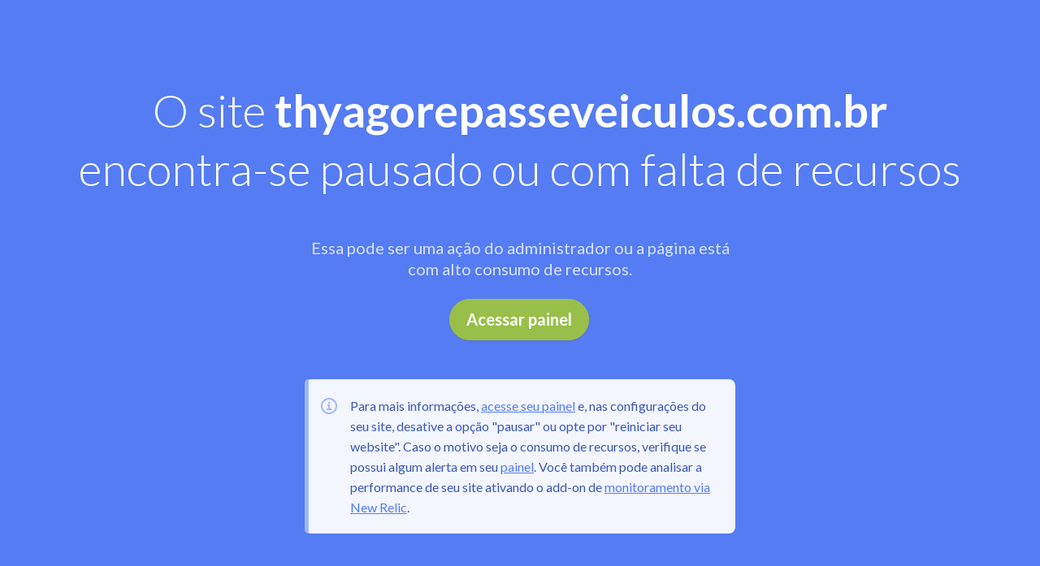

--- FILE ---
content_type: text/html
request_url: https://thyagorepasseveiculos.com.br/produto/sprinter-313/
body_size: 2177
content:
<!DOCTYPE html>
<html>
<head>
    <title data-i18n="[html]stopped_page.title">Site pausado</title>
    <meta charset="utf-8">
    <meta http-equiv="X-UA-Compatible" content="IE=edge,chrome=1">
    <meta name="viewport" content="width=device-width, initial-scale=1.0">
    <meta name="robots" content="noindex, follow">

    <link href="//fonts.googleapis.com/css?family=Lato:300,400,700" rel="stylesheet">
    <link rel="stylesheet" href="//static.umbler.com/umbootstrap/themes/umbler-app/dist/css/theme.min.css">
    <link href="//static.umbler.com/umbler/errorpages/error-pages-v2.css" rel="stylesheet">
</head>

<body class="page-status wrapper bg-primary">
    <div class="content">
        <div class="container">
            <header data-i18n="[html]stopped_page.header" class="mt-5">
                <h1 class="display-4 text-xs-center font-light text-white mb-4">O site <strong id="site">dominiodaempresa.com</strong> encontra-se pausado ou com falta de recursos</h1>
            </header>
            <div class="flex-xs flex-xs-center">
                <div class="col-md-9 col-lg-6">
                    <div data-i18n="[html]stopped_page.description" class="mb-4">
                        <p class="h3 text-primary-lighter font-normal">Essa pode ser uma ação do administrador ou a página está com alto consumo de recursos</p>
                        <a rel="nofollow" href="http://app.umbler.com/" class="btn btn-success btn-lg mt-2">Ir para painel</a>
                    </div>
                    <div data-i18n="[html]stopped_page.help" class="alert alert-info text-xs-left">
                        Para mais informações, acesse seu painel e, nas configurações do seu site, desative a opção "pausar" ou opte por "reiniciar seu website". Caso o motivo seja o consumo de recursos, verifique se possui algum alerta em seu <a href="//app.umbler.com/account/login" target="_blank">painel</a>. Você também pode analisar a performance de seu site ativando o add-on de <a href="//blog.umbler.com/br/new-relic-decolando-seu-site-com-o-monitoramento-em-suas-maos/" target="_blank">monitoramento via New Relic</a>.
                    </div>
                </div>
            </div>
        </div>

    </div>

    <div class="footer">
        <a href="//www.umbler.com" taget="_blank" rel="nofollow">
            <svg id="umbler-logo" xmlns="http://www.w3.org/2000/svg" width="100" viewBox="0 0 917.13 251.76"><title>umbler-logo-light-bg</title><path d="M907.75,72.06c-22.43-.19-86.06,2.85-86.06,46.74,0,11.56,0,124.2,0,124.28a9.31,9.31,0,0,0,9.29,8.64h18.65a9.32,9.32,0,0,0,9.32-9.26V129.85c0-7.54.47-22.14,36.66-22.14,4.31,0,6.67-1.25,9.3-4.6a133.7,133.7,0,0,0,10.64-15.58C920.07,80.12,914.11,72.12,907.75,72.06Z" fill="#ffffff"/><path d="M784,201.66c-3.18-3.18-9.6-5-15.07.76a54.35,54.35,0,0,1-78.87-6.53c22-5.44,76-22.17,96.72-39.19,17.22-14.13,25.68-33,8.45-57C779,77,754.88,72.05,732.59,72.05c-.44,0-.88,0-1.32,0a89.43,89.43,0,0,0-55.52,20.28,90.39,90.39,0,0,0-24,30.4,89.83,89.83,0,0,0,80.87,129c14.19,0,37.42-4.68,58.43-21.67l4.94-4.95a8.79,8.79,0,0,0-.43-12Zm-88.09-80c9.68-8.83,23.53-15.31,37.64-15.31,9.39,0,19.42.86,25,7.67,2.93,3.59,2.38,9.64-.33,13.81-9.52,14.65-67.9,29.24-80,31.22A54.33,54.33,0,0,1,695.93,121.67Z" fill="#ffffff"/><path d="M615.71,251.75H598.44a10,10,0,0,1-10-10V10.08a10,10,0,0,1,10-10h17.27a10,10,0,0,1,10,10V241.75A10,10,0,0,1,615.71,251.75Z" fill="#ffffff"/><path d="M571.46,115c0-55.46-55.65-45.79-95.33-33.3V10a10,10,0,0,0-10-10H448.67a10,10,0,0,0-10,10V213.06c0,6.43,3.67,16.71,11.57,21,14.11,7.65,121.22,47.36,121.22-25.27Zm-37.58,76.43c0,7.82-2.94,14.95-9.42,19.57-12.15,8.67-35.09-.88-41.4-4.49-3.52-2-6.94-4.87-6.94-9.14V126.42c0-4.28,3.41-7.13,6.94-9.14,6.31-3.61,29.25-13.16,41.4-4.49,6.48,4.62,9.42,11.75,9.42,19.57Z" fill="#ffffff"/><path d="M126.58,154.6a25.21,25.21,0,0,1-48.2-4.71,24.87,24.87,0,0,1-.42-3.7,7.07,7.07,0,0,0-5.78-6.78l-12-2.12A8,8,0,0,0,50.76,145q0,.12,0,.24a52.4,52.4,0,0,0,101.73,17.68,8,8,0,0,0-6.19-10.45l-12-2.12A7,7,0,0,0,126.58,154.6Z" fill="#fca4ae"/><path d="M356,75.69,324.65,88.52C310.39,62.31,275.71,76,274.7,76.58l-45,16.34c-4,1.2-8.17,6-8.17,12.44V241.71a10,10,0,0,0,10,10H249a10,10,0,0,0,10-10V121.12c0-4.29,3.41-7.16,6.94-9.18,6.31-3.63,19.53-11.16,27.57-5.18,6.39,4.75,9.42,11.8,9.42,19.65V241.71a10,10,0,0,0,10,10h17.46a10,10,0,0,0,10-10V121.12c0-4.29,3.41-7.16,6.93-9.18,6.31-3.63,19.53-11.16,27.57-5.18,6,4.47,9.28,9.82,9.28,16.54V241.71a10,10,0,0,0,10,10h17.46a10,10,0,0,0,10-10V121.12C421.66,97.34,400.81,60.31,356,75.69Z" fill="#ffffff"/><path d="M175.55,112.82A10,10,0,0,0,169.13,124a83.62,83.62,0,0,1,1.25,14.43c0,41.66-30.48,75.43-68.09,75.43S34.2,180.09,34.2,138.44A81,81,0,0,1,45.33,97.09a10,10,0,0,0-1.49-12.24L32.76,73.77a10,10,0,0,0-15.62,1.87A121.57,121.57,0,0,0,0,138.44C0,201,45.8,251.75,102.29,251.75S204.58,201,204.58,138.44a125.5,125.5,0,0,0-2.1-22.94,10,10,0,0,0-13.27-7.65Z" fill="#ffffff"/></svg>
        </a>
        <div data-i18n="[html]stopped_page.footer">
            Se for o administrador do site, <a href="//app.umbler.com/" target="_blank" class="text-white">acesse o painel →</a>
        </div>
    </div>

</body>

<script src="//static.umbler.com/umbler/errorpages/jquery-1.8.2.min.js"></script>
<script src="//static.umbler.com/umbler/errorpages/i18next-1.7.4.min.js"></script>
<script src="//static.umbler.com/umbler/errorpages/error_page_translate-v2.js"></script>
</html>


--- FILE ---
content_type: text/css
request_url: https://static.umbler.com/umbootstrap/themes/umbler-app/dist/css/theme.min.css
body_size: 68824
content:
/*! Umbootstrap by Umbler Team v1.0.0 27-05-2019 18:36 */  
.animated{animation-duration:1s;animation-fill-mode:none}.animated.bounceIn,.animated.bounceOut,.animated.flipOutX,.animated.flipOutY{animation-duration:.75s}.animated.easing-bounce{transition-timing-function:cubic-bezier(.485,.155,.24,1.245)!important}.animated.infinite{animation-iteration-count:infinite}.animated.forwards{animation-fill-mode:forwards}.animated.backwards{animation-fill-mode:backwards}.animated.reverse{animation-direction:reverse}.animated.duration-200{animation-duration:.2s!important}.animated.duration-300{animation-duration:.3s!important}.animated.duration-400{animation-duration:.4s!important}.animated.duration-500{animation-duration:.5s!important}.animated.duration-600{animation-duration:.6s!important}.animated.duration-1500{animation-duration:1.5s!important}@keyframes a{0%,20%,53%,80%,to{animation-timing-function:cubic-bezier(.215,.61,.355,1);transform:translateZ(0)}40%,43%{animation-timing-function:cubic-bezier(.755,.05,.855,.06);transform:translate3d(0,-30px,0)}70%{animation-timing-function:cubic-bezier(.755,.05,.855,.06);transform:translate3d(0,-15px,0)}90%{transform:translate3d(0,-4px,0)}}.bounce{animation-name:a;-ms-transform-origin:center bottom;transform-origin:center bottom}@keyframes b{0%,50%,to{opacity:1}25%,75%{opacity:0}}.flash{animation-name:b}@keyframes c{0%{transform:scaleX(1)}50%{transform:scale3d(1.05,1.05,1.05)}to{transform:scaleX(1)}}.pulse{animation-name:c}@keyframes d{0%{transform:scaleX(1)}30%{transform:scale3d(1.25,.75,1)}40%{transform:scale3d(.75,1.25,1)}50%{transform:scale3d(1.15,.85,1)}65%{transform:scale3d(.95,1.05,1)}75%{transform:scale3d(1.05,.95,1)}to{transform:scaleX(1)}}.rubberBand{animation-name:d}@keyframes e{0%,to{transform:translateZ(0)}10%,30%,50%,70%,90%{transform:translate3d(-10px,0,0)}20%,40%,60%,80%{transform:translate3d(10px,0,0)}}.shake{animation-name:e}@keyframes f{0%{transform:translateX(0)}6.5%{transform:translateX(-6px) rotateY(-9deg)}18.5%{transform:translateX(5px) rotateY(7deg)}31.5%{transform:translateX(-3px) rotateY(-5deg)}43.5%{transform:translateX(2px) rotateY(3deg)}50%{transform:translateX(0)}}.headShake{animation-timing-function:ease-in-out;animation-name:f}@keyframes g{20%{transform:rotate(15deg)}40%{transform:rotate(-10deg)}60%{transform:rotate(5deg)}80%{transform:rotate(-5deg)}to{transform:rotate(0deg)}}.swing{-ms-transform-origin:top center;transform-origin:top center;animation-name:g}@keyframes h{0%{transform:scaleX(1)}10%,20%{transform:scale3d(.9,.9,.9) rotate(-3deg)}30%,50%,70%,90%{transform:scale3d(1.1,1.1,1.1) rotate(3deg)}40%,60%,80%{transform:scale3d(1.1,1.1,1.1) rotate(-3deg)}to{transform:scaleX(1)}}.tada{animation-name:h}@keyframes i{0%{transform:none}15%{transform:translate3d(-25%,0,0) rotate(-5deg)}30%{transform:translate3d(20%,0,0) rotate(3deg)}45%{transform:translate3d(-15%,0,0) rotate(-3deg)}60%{transform:translate3d(10%,0,0) rotate(2deg)}75%{transform:translate3d(-5%,0,0) rotate(-1deg)}to{transform:none}}.wobble{animation-name:i}@keyframes j{0%,11.1%,to{transform:none}22.2%{transform:skewX(-12.5deg) skewY(-12.5deg)}33.3%{transform:skewX(6.25deg) skewY(6.25deg)}44.4%{transform:skewX(-3.125deg) skewY(-3.125deg)}55.5%{transform:skewX(1.5625deg) skewY(1.5625deg)}66.6%{transform:skewX(-.78125deg) skewY(-.78125deg)}77.7%{transform:skewX(.390625deg) skewY(.390625deg)}88.8%{transform:skewX(-.195313deg) skewY(-.195313deg)}}.jello{animation-name:j;-ms-transform-origin:center;transform-origin:center}@keyframes k{0%,20%,40%,60%,80%,to{animation-timing-function:cubic-bezier(.215,.61,.355,1)}0%{opacity:0;transform:scale3d(.3,.3,.3)}20%{transform:scale3d(1.1,1.1,1.1)}40%{transform:scale3d(.9,.9,.9)}60%{opacity:1;transform:scale3d(1.03,1.03,1.03)}80%{transform:scale3d(.97,.97,.97)}to{opacity:1;transform:scaleX(1)}}.bounceIn{animation-name:k}@keyframes l{0%,60%,75%,90%,to{animation-timing-function:cubic-bezier(.215,.61,.355,1)}0%{opacity:0;transform:translate3d(0,-3000px,0)}60%{opacity:1;transform:translate3d(0,25px,0)}75%{transform:translate3d(0,-10px,0)}90%{transform:translate3d(0,5px,0)}to{transform:none}}.bounceInDown{animation-name:l}@keyframes m{0%,60%,75%,90%,to{animation-timing-function:cubic-bezier(.215,.61,.355,1)}0%{opacity:0;transform:translate3d(-3000px,0,0)}60%{opacity:1;transform:translate3d(25px,0,0)}75%{transform:translate3d(-10px,0,0)}90%{transform:translate3d(5px,0,0)}to{transform:none}}.bounceInLeft{animation-name:m}@keyframes n{0%,60%,75%,90%,to{animation-timing-function:cubic-bezier(.215,.61,.355,1)}0%{opacity:0;transform:translate3d(3000px,0,0)}60%{opacity:1;transform:translate3d(-25px,0,0)}75%{transform:translate3d(10px,0,0)}90%{transform:translate3d(-5px,0,0)}to{transform:none}}.bounceInRight{animation-name:n}@keyframes o{0%,60%,75%,90%,to{animation-timing-function:cubic-bezier(.215,.61,.355,1)}0%{opacity:0;transform:translate3d(0,3000px,0)}60%{opacity:1;transform:translate3d(0,-20px,0)}75%{transform:translate3d(0,10px,0)}90%{transform:translate3d(0,-5px,0)}to{transform:translateZ(0)}}.bounceInUp{animation-name:o}@keyframes p{20%{transform:scale3d(.9,.9,.9)}50%,55%{opacity:1;transform:scale3d(1.1,1.1,1.1)}to{opacity:0;transform:scale3d(.3,.3,.3)}}.bounceOut{animation-name:p}@keyframes q{20%{transform:translate3d(0,10px,0)}40%,45%{opacity:1;transform:translate3d(0,-20px,0)}to{opacity:0;transform:translate3d(0,2000px,0)}}.bounceOutDown{animation-name:q}@keyframes r{20%{opacity:1;transform:translate3d(20px,0,0)}to{opacity:0;transform:translate3d(-2000px,0,0)}}.bounceOutLeft{animation-name:r}@keyframes s{20%{opacity:1;transform:translate3d(-20px,0,0)}to{opacity:0;transform:translate3d(2000px,0,0)}}.bounceOutRight{animation-name:s}@keyframes t{20%{transform:translate3d(0,-10px,0)}40%,45%{opacity:1;transform:translate3d(0,20px,0)}to{opacity:0;transform:translate3d(0,-2000px,0)}}.bounceOutUp{animation-name:t}.fadeIn{animation-name:xb}@keyframes u{0%{opacity:0;transform:translate3d(0,-100%,0)}to{opacity:1;transform:none}}.fadeInDown{animation-name:u}@keyframes v{0%{opacity:0;transform:translate3d(0,-2000px,0)}to{opacity:1;transform:none}}.fadeInDownBig{animation-name:v}@keyframes w{0%{opacity:0;transform:translate3d(-100%,0,0)}to{opacity:1;transform:none}}.fadeInLeft{animation-name:w}@keyframes x{0%{opacity:0;transform:translate3d(-2000px,0,0)}to{opacity:1;transform:none}}.fadeInLeftBig{animation-name:x}@keyframes y{0%{opacity:0;transform:translate3d(100%,0,0)}to{opacity:1;transform:none}}.fadeInRight{animation-name:y}@keyframes z{0%{opacity:0;transform:translate3d(2000px,0,0)}to{opacity:1;transform:none}}.fadeInRightBig{animation-name:z}@keyframes A{0%{opacity:0;transform:translate3d(0,100%,0)}to{opacity:1;transform:none}}.fadeInUp{animation-name:A}@keyframes B{0%{opacity:0;transform:translate3d(0,2000px,0)}to{opacity:1;transform:none}}.fadeInUpBig{animation-name:B}@keyframes C{0%{opacity:1}to{opacity:0}}.fadeOut{animation-name:C}@keyframes D{0%{opacity:1}to{opacity:0;transform:translate3d(0,100%,0)}}.fadeOutDown{animation-name:D}@keyframes E{0%{opacity:1}to{opacity:0;transform:translate3d(0,2000px,0)}}.fadeOutDownBig{animation-name:E}@keyframes F{0%{opacity:1}to{opacity:0;transform:translate3d(-100%,0,0)}}.fadeOutLeft{animation-name:F}@keyframes G{0%{opacity:1}to{opacity:0;transform:translate3d(-2000px,0,0)}}.fadeOutLeftBig{animation-name:G}@keyframes H{0%{opacity:1}to{opacity:0;transform:translate3d(100%,0,0)}}.fadeOutRight{animation-name:H}@keyframes I{0%{opacity:1}to{opacity:0;transform:translate3d(2000px,0,0)}}.fadeOutRightBig{animation-name:I}@keyframes J{0%{opacity:1}to{opacity:0;transform:translate3d(0,-100%,0)}}.fadeOutUp{animation-name:J}@keyframes K{0%{opacity:1}to{opacity:0;transform:translate3d(0,-2000px,0)}}.fadeOutUpBig{animation-name:K}@keyframes L{0%{transform:perspective(400px) rotateX(90deg);animation-timing-function:ease-in;opacity:0}40%{transform:perspective(400px) rotateX(-20deg);animation-timing-function:ease-in}60%{transform:perspective(400px) rotateX(10deg);opacity:1}80%{transform:perspective(400px) rotateX(-5deg)}to{transform:perspective(400px)}}.flipInX{-webkit-backface-visibility:visible!important;backface-visibility:visible!important;animation-name:L}@keyframes M{0%{transform:perspective(400px) rotateY(90deg);animation-timing-function:ease-in;opacity:0}40%{transform:perspective(400px) rotateY(-20deg);animation-timing-function:ease-in}60%{transform:perspective(400px) rotateY(10deg);opacity:1}80%{transform:perspective(400px) rotateY(-5deg)}to{transform:perspective(400px)}}.flipInY{-webkit-backface-visibility:visible!important;backface-visibility:visible!important;animation-name:M}@keyframes N{0%{transform:perspective(400px)}30%{transform:perspective(400px) rotateX(-20deg);opacity:1}to{transform:perspective(400px) rotateX(90deg);opacity:0}}.flipOutX{animation-name:N;-webkit-backface-visibility:visible!important;backface-visibility:visible!important}@keyframes O{0%{transform:perspective(400px)}30%{transform:perspective(400px) rotateY(-15deg);opacity:1}to{transform:perspective(400px) rotateY(90deg);opacity:0}}.flipOutY{-webkit-backface-visibility:visible!important;backface-visibility:visible!important;animation-name:O}@keyframes P{0%{transform:translate3d(100%,0,0) skewX(-30deg);opacity:0}60%{transform:skewX(20deg);opacity:1}80%{transform:skewX(-5deg);opacity:1}to{transform:none;opacity:1}}.lightSpeedIn{animation-name:P;animation-timing-function:ease-out}@keyframes Q{0%{opacity:1}to{transform:translate3d(100%,0,0) skewX(30deg);opacity:0}}.lightSpeedOut{animation-name:Q;animation-timing-function:ease-in}@keyframes R{0%{transform-origin:center;transform:rotate(-200deg);opacity:0}to{transform-origin:center;transform:none;opacity:1}}.rotateIn{animation-name:R}@keyframes S{0%{transform-origin:left bottom;transform:rotate(-45deg);opacity:0}to{transform-origin:left bottom;transform:none;opacity:1}}.rotateInDownLeft{animation-name:S}@keyframes T{0%{transform-origin:right bottom;transform:rotate(45deg);opacity:0}to{transform-origin:right bottom;transform:none;opacity:1}}.rotateInDownRight{animation-name:T}@keyframes U{0%{transform-origin:left bottom;transform:rotate(45deg);opacity:0}to{transform-origin:left bottom;transform:none;opacity:1}}.rotateInUpLeft{animation-name:U}@keyframes V{0%{transform-origin:right bottom;transform:rotate(-90deg);opacity:0}to{transform-origin:right bottom;transform:none;opacity:1}}.rotateInUpRight{animation-name:V}@keyframes W{0%{transform-origin:center;opacity:1}to{transform-origin:center;transform:rotate(200deg);opacity:0}}.rotateOut{animation-name:W}@keyframes X{0%{transform-origin:left bottom;opacity:1}to{transform-origin:left bottom;transform:rotate(45deg);opacity:0}}.rotateOutDownLeft{animation-name:X}@keyframes Y{0%{transform-origin:right bottom;opacity:1}to{transform-origin:right bottom;transform:rotate(-45deg);opacity:0}}.rotateOutDownRight{animation-name:Y}@keyframes Z{0%{transform-origin:left bottom;opacity:1}to{transform-origin:left bottom;transform:rotate(-45deg);opacity:0}}.rotateOutUpLeft{animation-name:Z}@keyframes ab{0%{transform-origin:right bottom;opacity:1}to{transform-origin:right bottom;transform:rotate(90deg);opacity:0}}.rotateOutUpRight{animation-name:ab}@keyframes bb{0%{opacity:0;transform:scale3d(.3,.3,.3)}50%{opacity:1}}.zoomIn{animation-name:bb}@keyframes cb{0%{opacity:0;transform:scale3d(.1,.1,.1) translate3d(0,-1000px,0);animation-timing-function:cubic-bezier(.55,.055,.675,.19)}60%{opacity:1;transform:scale3d(.475,.475,.475) translate3d(0,60px,0);animation-timing-function:cubic-bezier(.175,.885,.32,1)}}.zoomInDown{animation-name:cb}@keyframes db{0%{opacity:0;transform:scale3d(.1,.1,.1) translate3d(-1000px,0,0);animation-timing-function:cubic-bezier(.55,.055,.675,.19)}60%{opacity:1;transform:scale3d(.475,.475,.475) translate3d(10px,0,0);animation-timing-function:cubic-bezier(.175,.885,.32,1)}}.zoomInLeft{animation-name:db}@keyframes eb{0%{opacity:0;transform:scale3d(.1,.1,.1) translate3d(1000px,0,0);animation-timing-function:cubic-bezier(.55,.055,.675,.19)}60%{opacity:1;transform:scale3d(.475,.475,.475) translate3d(-10px,0,0);animation-timing-function:cubic-bezier(.175,.885,.32,1)}}.zoomInRight{animation-name:eb}@keyframes fb{0%{opacity:0;transform:scale3d(.1,.1,.1) translate3d(0,1000px,0);animation-timing-function:cubic-bezier(.55,.055,.675,.19)}60%{opacity:1;transform:scale3d(.475,.475,.475) translate3d(0,-60px,0);animation-timing-function:cubic-bezier(.175,.885,.32,1)}}.zoomInUp{animation-name:fb}@keyframes gb{0%{opacity:1}50%{opacity:0;transform:scale3d(.3,.3,.3)}to{opacity:0}}.zoomOut{animation-name:gb}@keyframes hb{40%{opacity:1;transform:scale3d(.475,.475,.475) translate3d(0,-60px,0);animation-timing-function:cubic-bezier(.55,.055,.675,.19)}to{opacity:0;transform:scale3d(.1,.1,.1) translate3d(0,2000px,0);transform-origin:center bottom;animation-timing-function:cubic-bezier(.175,.885,.32,1)}}.zoomOutDown{animation-name:hb}@keyframes ib{40%{opacity:1;transform:scale3d(.475,.475,.475) translate3d(42px,0,0)}to{opacity:0;transform:scale(.1) translate3d(-2000px,0,0);transform-origin:left center}}.zoomOutLeft{animation-name:ib}@keyframes jb{40%{opacity:1;transform:scale3d(.475,.475,.475) translate3d(-42px,0,0)}to{opacity:0;transform:scale(.1) translate3d(2000px,0,0);transform-origin:right center}}.zoomOutRight{animation-name:jb}@keyframes kb{40%{opacity:1;transform:scale3d(.475,.475,.475) translate3d(0,60px,0);animation-timing-function:cubic-bezier(.55,.055,.675,.19)}to{opacity:0;transform:scale3d(.1,.1,.1) translate3d(0,-2000px,0);transform-origin:center bottom;animation-timing-function:cubic-bezier(.175,.885,.32,1)}}.zoomOutUp{animation-name:kb}@keyframes lb{0%{transform:translate3d(0,-100%,0);visibility:visible}to{transform:translateZ(0)}}.slideInDown{animation-name:lb}@keyframes mb{0%{transform:translate3d(-100%,0,0);visibility:visible}to{transform:translateZ(0)}}.slideInLeft{animation-name:mb}@keyframes nb{0%{transform:translate3d(100%,0,0);visibility:visible}to{transform:translateZ(0)}}.slideInRight{animation-name:nb}@keyframes ob{0%{transform:translate3d(0,100%,0);visibility:visible}to{transform:translateZ(0)}}.slideInUp{animation-name:ob}@keyframes pb{0%{transform:translateZ(0)}to{visibility:hidden;transform:translate3d(0,100%,0)}}.slideOutDown{animation-name:pb}@keyframes qb{0%{transform:translateZ(0)}to{visibility:hidden;transform:translate3d(-100%,0,0)}}.slideOutLeft{animation-name:qb}@keyframes rb{0%{transform:translateZ(0)}to{visibility:hidden;transform:translate3d(100%,0,0)}}.slideOutRight{animation-name:rb}@keyframes sb{0%{transform:translateZ(0)}to{visibility:hidden;transform:translate3d(0,-100%,0)}}.slideOutUp{animation-name:sb}/*! normalize.css v4.2.0 | MIT License | github.com/necolas/normalize.css */html{font-family:sans-serif;line-height:1.15;-ms-text-size-adjust:100%;-webkit-text-size-adjust:100%}body{margin:0}body,html{min-height:100%}article,aside,details,figcaption,figure,footer,header,main,menu,nav,section,summary{display:block}audio,canvas,progress,video{display:inline-block}audio:not([controls]){display:none;height:0}progress{vertical-align:baseline}[hidden],template{display:none}a{background-color:transparent;-webkit-text-decoration-skip:objects}a:active,a:hover{outline-width:0}abbr[title]{border-bottom:none;text-decoration:underline;text-decoration:underline dotted}b,strong{font-weight:inherit;font-weight:bolder}dfn{font-style:italic}mark{background-color:#ff0;color:#000}small{font-size:80%}sub,sup{font-size:75%;line-height:0;position:relative;vertical-align:baseline}sub{bottom:-.25em}sup{top:-.5em}img{border-style:none}svg:not(:root){overflow:hidden}code,kbd,pre,samp{font-family:monospace,monospace;font-size:1em}figure{margin:1em 40px}hr{box-sizing:content-box;overflow:visible}button,input,optgroup,select,textarea{font:inherit;margin:0}optgroup{font-weight:700}button,input{overflow:visible}button,select{text-transform:none}[type=reset],[type=submit],button,html [type=button]{-webkit-appearance:button}[type=button]::-moz-focus-inner,[type=reset]::-moz-focus-inner,[type=submit]::-moz-focus-inner,button::-moz-focus-inner{border-style:none;padding:0}[type=button]:-moz-focusring,[type=reset]:-moz-focusring,[type=submit]:-moz-focusring,button:-moz-focusring{outline:1px dotted ButtonText}fieldset{border:1px solid silver;margin:0 2px;padding:.35em .625em .75em}legend{box-sizing:border-box;color:inherit;display:table;max-width:100%;white-space:normal}textarea{overflow:auto}[type=checkbox],[type=radio]{box-sizing:border-box;padding:0}[type=number]::-webkit-inner-spin-button,[type=number]::-webkit-outer-spin-button{height:auto}[type=search]{-webkit-appearance:textfield;outline-offset:-2px}[type=search]::-webkit-search-cancel-button,[type=search]::-webkit-search-decoration{-webkit-appearance:none}::-webkit-input-placeholder{color:inherit;opacity:.54}::-webkit-file-upload-button{-webkit-appearance:button;font:inherit}@media print{*,:after,:before,:first-letter,blockquote:first-line,div:first-line,li:first-line,p:first-line{text-shadow:none!important;box-shadow:none!important}a,a:visited{text-decoration:underline}abbr[title]:after{content:" (" attr(title) ")"}pre{white-space:pre-wrap!important}blockquote,pre{border:1px solid #999;page-break-inside:avoid}thead{display:table-header-group}img,tr{page-break-inside:avoid}h2,h3,p{orphans:3;widows:3}h2,h3{page-break-after:avoid}.navbar{display:none}.btn>.caret,.dropup>.btn>.caret{border-top-color:#000!important}.tag{border:1px solid #000}.table{border-collapse:collapse!important}.table td,.table th{background-color:#fff!important}.table-bordered td,.table-bordered th{border:1px solid #ddd!important}}html{box-sizing:border-box}*,:after,:before{box-sizing:inherit}@-ms-viewport{width:device-width}html{font-size:16px;-ms-overflow-style:scrollbar;-webkit-tap-highlight-color:transparent}body{font-family:Lato,-apple-system,BlinkMacSystemFont,Segoe UI,Roboto,sans-serif;font-size:1rem;line-height:1.6;color:#6f7380;background-color:#fff}[tabindex="-1"]:focus{outline:0!important}h1,h2,h3,h4,h5,h6{margin-top:0;margin-bottom:.5rem}p{margin-top:0;margin-bottom:1rem}abbr[data-original-title],abbr[title]{cursor:help;border-bottom:1px dotted #b1b6c7}address{font-style:normal;line-height:inherit}address,dl,ol,ul{margin-bottom:1rem}dl,ol,ul{margin-top:0}ol ol,ol ul,ul ol,ul ul{margin-bottom:0}dt{font-weight:700}dd{margin-bottom:.5rem;margin-left:0}blockquote{margin:0 0 1rem}a{color:#557cf2}a,a:focus,a:hover{text-decoration:none}a:focus,a:hover{color:#1247e9}a:focus{outline:5px auto -webkit-focus-ring-color;outline-offset:-2px}a:not([href]):not([tabindex]),a:not([href]):not([tabindex]):focus,a:not([href]):not([tabindex]):hover{color:inherit;text-decoration:none}a:not([href]):not([tabindex]):focus{outline:0}pre{overflow:auto}figure{margin:0 0 1rem}img{vertical-align:middle}[role=button]{cursor:pointer}[role=button],a,area,button,input,label,select,summary,textarea{-ms-touch-action:manipulation;touch-action:manipulation}table{border-collapse:collapse;background-color:transparent}caption{padding-top:.75rem;padding-bottom:.75rem;color:#b1b6c7;caption-side:bottom}caption,th{text-align:left}label{display:inline-block;margin-bottom:.5rem}button:focus{outline:1px dotted;outline:5px auto -webkit-focus-ring-color}button,input,select,textarea{line-height:inherit}input[type=checkbox]:disabled,input[type=radio]:disabled{cursor:not-allowed}input[type=date],input[type=datetime-local],input[type=month],input[type=time]{-webkit-appearance:listbox}textarea{resize:vertical}fieldset{min-width:0;padding:0;margin:0;border:0}legend{display:block;width:100%;padding:0;margin-bottom:.5rem;font-size:1.5rem;line-height:inherit}input[type=search]{-webkit-appearance:none}output{display:inline-block}[hidden]{display:none!important}.h1,h1{font-size:1.75rem}.h2,h2{font-size:1.5rem}.h3,h3{font-size:1.25rem}.h4,.h5,h4,h5{font-size:1.125rem}.h6,h6{font-size:1rem}.lead{font-size:1.25rem;font-weight:400}.display-1{font-size:6rem;font-weight:400}.display-2{font-size:5.5rem;font-weight:400}.display-3{font-size:4.5rem;font-weight:400}.display-4{font-size:3.5rem;font-weight:400}hr{margin-top:1rem;margin-bottom:1rem;border:0;border-top:1px solid #dfe5f2}.small,small{font-size:85%;font-weight:400}.mark,mark{padding:.2em;background-color:#fcf7e6}.list-inline,.list-unstyled{padding-left:0;list-style:none}.list-inline-item{display:inline-block}.list-inline-item:not(:last-child){margin-right:5px}.initialism{font-size:90%;text-transform:uppercase}.blockquote{padding:.5rem 1rem;margin-bottom:1rem;font-size:1.25rem;border-left:.25rem solid #dfe5f2}.blockquote-footer{display:block;font-size:80%;color:#b1b6c7}.blockquote-footer:before{content:"\2014 \00A0"}.blockquote-reverse{padding-right:1rem;padding-left:0;text-align:right;border-right:.25rem solid #dfe5f2;border-left:0}.blockquote-reverse .blockquote-footer:before{content:""}.blockquote-reverse .blockquote-footer:after{content:"\00A0 \2014"}dl.row>dd+dt{clear:left}.carousel-inner>.carousel-item>a>img,.carousel-inner>.carousel-item>img,.img-fluid,.img-thumbnail{max-width:100%;height:auto}.img-thumbnail{padding:.4rem;background-color:#fff;border:1px solid #ddd;border-radius:.5rem;transition:all .2s ease-in-out;box-shadow:0 1px 3px rgba(0,0,0,.1)}.figure{display:inline-block}.figure-img{margin-bottom:.5rem;line-height:1}.figure-caption{font-size:90%;color:#b1b6c7}code,kbd,pre,samp{font-family:Consolas,Menlo,Liberation Mono,Courier New,monospace}code{color:#bd4147;background-color:#f7f7f9;border-radius:.5rem}code,kbd{padding:.2rem .4rem;font-size:90%}kbd{color:#fff;background-color:#333;border-radius:.2rem}kbd kbd{padding:0;font-size:100%;font-weight:700}pre{display:block;margin-top:0;margin-bottom:1rem;font-size:90%;color:#4e5159}pre code{padding:0;font-size:inherit;color:inherit;background-color:transparent;border-radius:0}.pre-scrollable{max-height:340px;overflow-y:scroll}.container{margin-left:auto;margin-right:auto;padding-left:20px;padding-right:20px}.container:after{content:"";display:table;clear:both}@media (min-width:576px){.container{width:540px;max-width:100%}}@media (min-width:768px){.container{width:720px;max-width:100%}}@media (min-width:992px){.container{width:960px;max-width:100%}}@media (min-width:1200px){.container{width:1140px;max-width:100%}}.container-fluid{margin-left:auto;margin-right:auto;padding-left:20px;padding-right:20px}.container-fluid:after{content:"";display:table;clear:both}.row{margin-right:-10px;margin-left:-10px}.row:after{content:"";display:table;clear:both}@media (min-width:576px){.row{margin-right:-10px;margin-left:-10px}}@media (min-width:768px){.row{margin-right:-10px;margin-left:-10px}}@media (min-width:992px){.row{margin-right:-10px;margin-left:-10px}}@media (min-width:1200px){.row{margin-right:-10px;margin-left:-10px}}.col-lg,.col-lg-1,.col-lg-2,.col-lg-3,.col-lg-4,.col-lg-5,.col-lg-6,.col-lg-7,.col-lg-8,.col-lg-9,.col-lg-10,.col-lg-11,.col-lg-12,.col-md,.col-md-1,.col-md-2,.col-md-3,.col-md-4,.col-md-5,.col-md-6,.col-md-7,.col-md-8,.col-md-9,.col-md-10,.col-md-11,.col-md-12,.col-sm,.col-sm-1,.col-sm-2,.col-sm-3,.col-sm-4,.col-sm-5,.col-sm-6,.col-sm-7,.col-sm-8,.col-sm-9,.col-sm-10,.col-sm-11,.col-sm-12,.col-xl,.col-xl-1,.col-xl-2,.col-xl-3,.col-xl-4,.col-xl-5,.col-xl-6,.col-xl-7,.col-xl-8,.col-xl-9,.col-xl-10,.col-xl-11,.col-xl-12,.col-xs,.col-xs-1,.col-xs-2,.col-xs-3,.col-xs-4,.col-xs-5,.col-xs-6,.col-xs-7,.col-xs-8,.col-xs-9,.col-xs-10,.col-xs-11,.col-xs-12{position:relative;min-height:1px;padding-right:10px;padding-left:10px}@media (min-width:576px){.col-lg,.col-lg-1,.col-lg-2,.col-lg-3,.col-lg-4,.col-lg-5,.col-lg-6,.col-lg-7,.col-lg-8,.col-lg-9,.col-lg-10,.col-lg-11,.col-lg-12,.col-md,.col-md-1,.col-md-2,.col-md-3,.col-md-4,.col-md-5,.col-md-6,.col-md-7,.col-md-8,.col-md-9,.col-md-10,.col-md-11,.col-md-12,.col-sm,.col-sm-1,.col-sm-2,.col-sm-3,.col-sm-4,.col-sm-5,.col-sm-6,.col-sm-7,.col-sm-8,.col-sm-9,.col-sm-10,.col-sm-11,.col-sm-12,.col-xl,.col-xl-1,.col-xl-2,.col-xl-3,.col-xl-4,.col-xl-5,.col-xl-6,.col-xl-7,.col-xl-8,.col-xl-9,.col-xl-10,.col-xl-11,.col-xl-12,.col-xs,.col-xs-1,.col-xs-2,.col-xs-3,.col-xs-4,.col-xs-5,.col-xs-6,.col-xs-7,.col-xs-8,.col-xs-9,.col-xs-10,.col-xs-11,.col-xs-12{padding-right:10px;padding-left:10px}}@media (min-width:768px){.col-lg,.col-lg-1,.col-lg-2,.col-lg-3,.col-lg-4,.col-lg-5,.col-lg-6,.col-lg-7,.col-lg-8,.col-lg-9,.col-lg-10,.col-lg-11,.col-lg-12,.col-md,.col-md-1,.col-md-2,.col-md-3,.col-md-4,.col-md-5,.col-md-6,.col-md-7,.col-md-8,.col-md-9,.col-md-10,.col-md-11,.col-md-12,.col-sm,.col-sm-1,.col-sm-2,.col-sm-3,.col-sm-4,.col-sm-5,.col-sm-6,.col-sm-7,.col-sm-8,.col-sm-9,.col-sm-10,.col-sm-11,.col-sm-12,.col-xl,.col-xl-1,.col-xl-2,.col-xl-3,.col-xl-4,.col-xl-5,.col-xl-6,.col-xl-7,.col-xl-8,.col-xl-9,.col-xl-10,.col-xl-11,.col-xl-12,.col-xs,.col-xs-1,.col-xs-2,.col-xs-3,.col-xs-4,.col-xs-5,.col-xs-6,.col-xs-7,.col-xs-8,.col-xs-9,.col-xs-10,.col-xs-11,.col-xs-12{padding-right:10px;padding-left:10px}}@media (min-width:992px){.col-lg,.col-lg-1,.col-lg-2,.col-lg-3,.col-lg-4,.col-lg-5,.col-lg-6,.col-lg-7,.col-lg-8,.col-lg-9,.col-lg-10,.col-lg-11,.col-lg-12,.col-md,.col-md-1,.col-md-2,.col-md-3,.col-md-4,.col-md-5,.col-md-6,.col-md-7,.col-md-8,.col-md-9,.col-md-10,.col-md-11,.col-md-12,.col-sm,.col-sm-1,.col-sm-2,.col-sm-3,.col-sm-4,.col-sm-5,.col-sm-6,.col-sm-7,.col-sm-8,.col-sm-9,.col-sm-10,.col-sm-11,.col-sm-12,.col-xl,.col-xl-1,.col-xl-2,.col-xl-3,.col-xl-4,.col-xl-5,.col-xl-6,.col-xl-7,.col-xl-8,.col-xl-9,.col-xl-10,.col-xl-11,.col-xl-12,.col-xs,.col-xs-1,.col-xs-2,.col-xs-3,.col-xs-4,.col-xs-5,.col-xs-6,.col-xs-7,.col-xs-8,.col-xs-9,.col-xs-10,.col-xs-11,.col-xs-12{padding-right:10px;padding-left:10px}}@media (min-width:1200px){.col-lg,.col-lg-1,.col-lg-2,.col-lg-3,.col-lg-4,.col-lg-5,.col-lg-6,.col-lg-7,.col-lg-8,.col-lg-9,.col-lg-10,.col-lg-11,.col-lg-12,.col-md,.col-md-1,.col-md-2,.col-md-3,.col-md-4,.col-md-5,.col-md-6,.col-md-7,.col-md-8,.col-md-9,.col-md-10,.col-md-11,.col-md-12,.col-sm,.col-sm-1,.col-sm-2,.col-sm-3,.col-sm-4,.col-sm-5,.col-sm-6,.col-sm-7,.col-sm-8,.col-sm-9,.col-sm-10,.col-sm-11,.col-sm-12,.col-xl,.col-xl-1,.col-xl-2,.col-xl-3,.col-xl-4,.col-xl-5,.col-xl-6,.col-xl-7,.col-xl-8,.col-xl-9,.col-xl-10,.col-xl-11,.col-xl-12,.col-xs,.col-xs-1,.col-xs-2,.col-xs-3,.col-xs-4,.col-xs-5,.col-xs-6,.col-xs-7,.col-xs-8,.col-xs-9,.col-xs-10,.col-xs-11,.col-xs-12{padding-right:10px;padding-left:10px}}.col-xs-1{float:left;width:8.333333%}.col-xs-2{float:left;width:16.666667%}.col-xs-3{float:left;width:25%}.col-xs-4{float:left;width:33.333333%}.col-xs-5{float:left;width:41.666667%}.col-xs-6{float:left;width:50%}.col-xs-7{float:left;width:58.333333%}.col-xs-8{float:left;width:66.666667%}.col-xs-9{float:left;width:75%}.col-xs-10{float:left;width:83.333333%}.col-xs-11{float:left;width:91.666667%}.col-xs-12{float:left;width:100%}.pull-xs-0{right:auto}.pull-xs-1{right:8.333333%}.pull-xs-2{right:16.666667%}.pull-xs-3{right:25%}.pull-xs-4{right:33.333333%}.pull-xs-5{right:41.666667%}.pull-xs-6{right:50%}.pull-xs-7{right:58.333333%}.pull-xs-8{right:66.666667%}.pull-xs-9{right:75%}.pull-xs-10{right:83.333333%}.pull-xs-11{right:91.666667%}.pull-xs-12{right:100%}.push-xs-0{left:auto}.push-xs-1{left:8.333333%}.push-xs-2{left:16.666667%}.push-xs-3{left:25%}.push-xs-4{left:33.333333%}.push-xs-5{left:41.666667%}.push-xs-6{left:50%}.push-xs-7{left:58.333333%}.push-xs-8{left:66.666667%}.push-xs-9{left:75%}.push-xs-10{left:83.333333%}.push-xs-11{left:91.666667%}.push-xs-12{left:100%}.offset-xs-1{margin-left:8.333333%}.offset-xs-2{margin-left:16.666667%}.offset-xs-3{margin-left:25%}.offset-xs-4{margin-left:33.333333%}.offset-xs-5{margin-left:41.666667%}.offset-xs-6{margin-left:50%}.offset-xs-7{margin-left:58.333333%}.offset-xs-8{margin-left:66.666667%}.offset-xs-9{margin-left:75%}.offset-xs-10{margin-left:83.333333%}.offset-xs-11{margin-left:91.666667%}@media (min-width:576px){.col-sm-1{float:left;width:8.333333%}.col-sm-2{float:left;width:16.666667%}.col-sm-3{float:left;width:25%}.col-sm-4{float:left;width:33.333333%}.col-sm-5{float:left;width:41.666667%}.col-sm-6{float:left;width:50%}.col-sm-7{float:left;width:58.333333%}.col-sm-8{float:left;width:66.666667%}.col-sm-9{float:left;width:75%}.col-sm-10{float:left;width:83.333333%}.col-sm-11{float:left;width:91.666667%}.col-sm-12{float:left;width:100%}.pull-sm-0{right:auto}.pull-sm-1{right:8.333333%}.pull-sm-2{right:16.666667%}.pull-sm-3{right:25%}.pull-sm-4{right:33.333333%}.pull-sm-5{right:41.666667%}.pull-sm-6{right:50%}.pull-sm-7{right:58.333333%}.pull-sm-8{right:66.666667%}.pull-sm-9{right:75%}.pull-sm-10{right:83.333333%}.pull-sm-11{right:91.666667%}.pull-sm-12{right:100%}.push-sm-0{left:auto}.push-sm-1{left:8.333333%}.push-sm-2{left:16.666667%}.push-sm-3{left:25%}.push-sm-4{left:33.333333%}.push-sm-5{left:41.666667%}.push-sm-6{left:50%}.push-sm-7{left:58.333333%}.push-sm-8{left:66.666667%}.push-sm-9{left:75%}.push-sm-10{left:83.333333%}.push-sm-11{left:91.666667%}.push-sm-12{left:100%}.offset-sm-0{margin-left:0}.offset-sm-1{margin-left:8.333333%}.offset-sm-2{margin-left:16.666667%}.offset-sm-3{margin-left:25%}.offset-sm-4{margin-left:33.333333%}.offset-sm-5{margin-left:41.666667%}.offset-sm-6{margin-left:50%}.offset-sm-7{margin-left:58.333333%}.offset-sm-8{margin-left:66.666667%}.offset-sm-9{margin-left:75%}.offset-sm-10{margin-left:83.333333%}.offset-sm-11{margin-left:91.666667%}}@media (min-width:768px){.col-md-1{float:left;width:8.333333%}.col-md-2{float:left;width:16.666667%}.col-md-3{float:left;width:25%}.col-md-4{float:left;width:33.333333%}.col-md-5{float:left;width:41.666667%}.col-md-6{float:left;width:50%}.col-md-7{float:left;width:58.333333%}.col-md-8{float:left;width:66.666667%}.col-md-9{float:left;width:75%}.col-md-10{float:left;width:83.333333%}.col-md-11{float:left;width:91.666667%}.col-md-12{float:left;width:100%}.pull-md-0{right:auto}.pull-md-1{right:8.333333%}.pull-md-2{right:16.666667%}.pull-md-3{right:25%}.pull-md-4{right:33.333333%}.pull-md-5{right:41.666667%}.pull-md-6{right:50%}.pull-md-7{right:58.333333%}.pull-md-8{right:66.666667%}.pull-md-9{right:75%}.pull-md-10{right:83.333333%}.pull-md-11{right:91.666667%}.pull-md-12{right:100%}.push-md-0{left:auto}.push-md-1{left:8.333333%}.push-md-2{left:16.666667%}.push-md-3{left:25%}.push-md-4{left:33.333333%}.push-md-5{left:41.666667%}.push-md-6{left:50%}.push-md-7{left:58.333333%}.push-md-8{left:66.666667%}.push-md-9{left:75%}.push-md-10{left:83.333333%}.push-md-11{left:91.666667%}.push-md-12{left:100%}.offset-md-0{margin-left:0}.offset-md-1{margin-left:8.333333%}.offset-md-2{margin-left:16.666667%}.offset-md-3{margin-left:25%}.offset-md-4{margin-left:33.333333%}.offset-md-5{margin-left:41.666667%}.offset-md-6{margin-left:50%}.offset-md-7{margin-left:58.333333%}.offset-md-8{margin-left:66.666667%}.offset-md-9{margin-left:75%}.offset-md-10{margin-left:83.333333%}.offset-md-11{margin-left:91.666667%}}@media (min-width:992px){.col-lg-1{float:left;width:8.333333%}.col-lg-2{float:left;width:16.666667%}.col-lg-3{float:left;width:25%}.col-lg-4{float:left;width:33.333333%}.col-lg-5{float:left;width:41.666667%}.col-lg-6{float:left;width:50%}.col-lg-7{float:left;width:58.333333%}.col-lg-8{float:left;width:66.666667%}.col-lg-9{float:left;width:75%}.col-lg-10{float:left;width:83.333333%}.col-lg-11{float:left;width:91.666667%}.col-lg-12{float:left;width:100%}.pull-lg-0{right:auto}.pull-lg-1{right:8.333333%}.pull-lg-2{right:16.666667%}.pull-lg-3{right:25%}.pull-lg-4{right:33.333333%}.pull-lg-5{right:41.666667%}.pull-lg-6{right:50%}.pull-lg-7{right:58.333333%}.pull-lg-8{right:66.666667%}.pull-lg-9{right:75%}.pull-lg-10{right:83.333333%}.pull-lg-11{right:91.666667%}.pull-lg-12{right:100%}.push-lg-0{left:auto}.push-lg-1{left:8.333333%}.push-lg-2{left:16.666667%}.push-lg-3{left:25%}.push-lg-4{left:33.333333%}.push-lg-5{left:41.666667%}.push-lg-6{left:50%}.push-lg-7{left:58.333333%}.push-lg-8{left:66.666667%}.push-lg-9{left:75%}.push-lg-10{left:83.333333%}.push-lg-11{left:91.666667%}.push-lg-12{left:100%}.offset-lg-0{margin-left:0}.offset-lg-1{margin-left:8.333333%}.offset-lg-2{margin-left:16.666667%}.offset-lg-3{margin-left:25%}.offset-lg-4{margin-left:33.333333%}.offset-lg-5{margin-left:41.666667%}.offset-lg-6{margin-left:50%}.offset-lg-7{margin-left:58.333333%}.offset-lg-8{margin-left:66.666667%}.offset-lg-9{margin-left:75%}.offset-lg-10{margin-left:83.333333%}.offset-lg-11{margin-left:91.666667%}}@media (min-width:1200px){.col-xl-1{float:left;width:8.333333%}.col-xl-2{float:left;width:16.666667%}.col-xl-3{float:left;width:25%}.col-xl-4{float:left;width:33.333333%}.col-xl-5{float:left;width:41.666667%}.col-xl-6{float:left;width:50%}.col-xl-7{float:left;width:58.333333%}.col-xl-8{float:left;width:66.666667%}.col-xl-9{float:left;width:75%}.col-xl-10{float:left;width:83.333333%}.col-xl-11{float:left;width:91.666667%}.col-xl-12{float:left;width:100%}.pull-xl-0{right:auto}.pull-xl-1{right:8.333333%}.pull-xl-2{right:16.666667%}.pull-xl-3{right:25%}.pull-xl-4{right:33.333333%}.pull-xl-5{right:41.666667%}.pull-xl-6{right:50%}.pull-xl-7{right:58.333333%}.pull-xl-8{right:66.666667%}.pull-xl-9{right:75%}.pull-xl-10{right:83.333333%}.pull-xl-11{right:91.666667%}.pull-xl-12{right:100%}.push-xl-0{left:auto}.push-xl-1{left:8.333333%}.push-xl-2{left:16.666667%}.push-xl-3{left:25%}.push-xl-4{left:33.333333%}.push-xl-5{left:41.666667%}.push-xl-6{left:50%}.push-xl-7{left:58.333333%}.push-xl-8{left:66.666667%}.push-xl-9{left:75%}.push-xl-10{left:83.333333%}.push-xl-11{left:91.666667%}.push-xl-12{left:100%}.offset-xl-0{margin-left:0}.offset-xl-1{margin-left:8.333333%}.offset-xl-2{margin-left:16.666667%}.offset-xl-3{margin-left:25%}.offset-xl-4{margin-left:33.333333%}.offset-xl-5{margin-left:41.666667%}.offset-xl-6{margin-left:50%}.offset-xl-7{margin-left:58.333333%}.offset-xl-8{margin-left:66.666667%}.offset-xl-9{margin-left:75%}.offset-xl-10{margin-left:83.333333%}.offset-xl-11{margin-left:91.666667%}}.table{width:100%;max-width:100%;margin-bottom:1rem}.table td,.table th{padding:.75rem;vertical-align:top;border-top:1px solid #e6ebf5}.table thead th{vertical-align:bottom;border-bottom:2px solid #e6ebf5}.table tbody+tbody{border-top:2px solid #e6ebf5}.table .table{background-color:#fff}.table-sm td,.table-sm th{padding:.3rem}.table-bordered,.table-bordered td,.table-bordered th{border:1px solid #e6ebf5}.table-bordered thead td,.table-bordered thead th{border-bottom-width:2px}.table-striped tbody tr:nth-of-type(odd){background-color:#fafcff}.table-active,.table-active>td,.table-active>th,.table-hover tbody tr:hover{background-color:#f7faff}.table-hover .table-active:hover,.table-hover .table-active:hover>td,.table-hover .table-active:hover>th{background-color:#deeaff}.table-success,.table-success>td,.table-success>th{background-color:#f5fae9}.table-hover .table-success:hover,.table-hover .table-success:hover>td,.table-hover .table-success:hover>th{background-color:#ebf6d4}.table-info,.table-info>td,.table-info>th{background-color:#f3f5ff}.table-hover .table-info:hover,.table-hover .table-info:hover>td,.table-hover .table-info:hover>th{background-color:#d9e2ff}.table-warning,.table-warning>td,.table-warning>th{background-color:#fcf7e6}.table-hover .table-warning:hover,.table-hover .table-warning:hover>td,.table-hover .table-warning:hover>th{background-color:#f9f0cf}.table-danger,.table-danger>td,.table-danger>th{background-color:#fdeceb}.table-hover .table-danger:hover,.table-hover .table-danger:hover>td,.table-hover .table-danger:hover>th{background-color:#fad7d4}.thead-inverse th{color:#fff;background-color:#4e5159}.thead-default th{color:#6f7380;background-color:#dfe5f2}.table-inverse{color:#dfe5f2;background-color:#4e5159}.table-inverse td,.table-inverse th,.table-inverse thead th{border-color:#6f7380}.table-inverse.table-bordered{border:0}.table-responsive{display:block;width:100%;min-height:0;overflow-x:auto}.table-reflow thead{float:left}.table-reflow tbody{display:block;white-space:nowrap}.table-reflow td,.table-reflow th{border-top:1px solid #e6ebf5;border-left:1px solid #e6ebf5}.table-reflow td:last-child,.table-reflow th:last-child{border-right:1px solid #e6ebf5}.table-reflow tbody:last-child tr:last-child td,.table-reflow tbody:last-child tr:last-child th,.table-reflow tfoot:last-child tr:last-child td,.table-reflow tfoot:last-child tr:last-child th,.table-reflow thead:last-child tr:last-child td,.table-reflow thead:last-child tr:last-child th{border-bottom:1px solid #e6ebf5}.table-reflow tr{float:left}.table-reflow tr td,.table-reflow tr th{display:block!important;border:1px solid #e6ebf5}.form-control{display:block;width:100%;padding:.5rem .75rem;font-size:1rem;line-height:1.25;color:#4e5159;background-color:#fff;background-image:none;background-clip:padding-box;border:2px solid #dfe5f2;border-radius:.5rem;transition:border-color .15s ease-in-out,box-shadow .15s ease-in-out}.form-control::-ms-expand{background-color:transparent;border:0}.form-control:focus{color:#4e5159;background-color:#fff;border-color:#557cf2;outline:0}.form-control::-webkit-input-placeholder{font-weight:700}.form-control::-moz-placeholder{font-weight:700}.form-control:-ms-input-placeholder{color:#c0c4d2;opacity:1;font-weight:700}.form-control::placeholder{color:#c0c4d2;opacity:1;font-weight:700}.form-control:disabled,.form-control[readonly]{background-color:#dfe5f2;opacity:1}.form-control:disabled{cursor:not-allowed}select.form-control:not([size]):not([multiple]){height:calc(2.6rem - 2px)}select.form-control:focus::-ms-value{color:#4e5159;background-color:#fff}.form-control-file,.form-control-range{display:block}.col-form-label{padding-top:.5rem;padding-bottom:.5rem;margin-bottom:0}.col-form-label-lg{padding-top:.75rem;padding-bottom:.75rem;font-size:1.25rem}.col-form-label-sm{padding-top:.25rem;padding-bottom:.25rem;font-size:.875rem}.col-form-legend{margin-bottom:0;font-size:1rem}.col-form-legend,.form-control-static{padding-top:.5rem;padding-bottom:.5rem}.form-control-static{line-height:1.25;border:solid transparent;border-width:1px 0}.form-control-static.form-control-lg,.form-control-static.form-control-sm,.input-group-lg>.form-control-static.form-control,.input-group-lg>.form-control-static.input-group-addon,.input-group-lg>.input-group-btn>.form-control-static.btn,.input-group-sm>.form-control-static.form-control,.input-group-sm>.form-control-static.input-group-addon,.input-group-sm>.input-group-btn>.form-control-static.btn{padding-right:0;padding-left:0}.form-control-sm,.input-group-sm>.form-control,.input-group-sm>.input-group-addon,.input-group-sm>.input-group-btn>.btn{padding:.25rem .5rem;font-size:.875rem;border-radius:.2rem}.input-group-sm>.input-group-btn>select.btn:not([size]):not([multiple]),.input-group-sm>select.form-control:not([size]):not([multiple]),.input-group-sm>select.input-group-addon:not([size]):not([multiple]),select.form-control-sm:not([size]):not([multiple]){height:1.8125rem}.form-control-lg,.input-group-lg>.form-control,.input-group-lg>.input-group-addon,.input-group-lg>.input-group-btn>.btn{padding:.75rem 1rem;font-size:1.25rem;border-radius:.5rem}.input-group-lg>.input-group-btn>select.btn:not([size]):not([multiple]),.input-group-lg>select.form-control:not([size]):not([multiple]),.input-group-lg>select.input-group-addon:not([size]):not([multiple]),select.form-control-lg:not([size]):not([multiple]){height:3.166667rem}.form-group{margin-bottom:1rem}.form-text{display:block;margin-top:.25rem}.form-check{position:relative;display:block;margin-bottom:.75rem}.form-check+.form-check{margin-top:-.25rem}.form-check.disabled .form-check-label{color:#b1b6c7;cursor:not-allowed}.form-check-label{padding-left:1.25rem;margin-bottom:0;cursor:pointer}.form-check-input{margin-top:.25rem;margin-left:-1.25rem}.form-check-input:only-child{position:static}.form-check-inline{position:relative;display:inline-block;padding-left:1.25rem;margin-bottom:0;vertical-align:middle;cursor:pointer}.form-check-inline+.form-check-inline{margin-left:.75rem}.form-check-inline.disabled{color:#b1b6c7;cursor:not-allowed}.form-control-feedback{margin-top:.25rem}.form-control-danger,.form-control-success,.form-control-warning{padding-right:2.25rem;background-repeat:no-repeat;background-position:center right .65rem;background-size:1.3rem 1.3rem}.has-success.input-group .input-group-btn:first-child,.has-success.input-group .input-group-btn:last-child{border-color:#98bf49}.has-success .custom-control,.has-success .form-check-inline,.has-success .form-check-label,.has-success .form-control-feedback,.has-success .form-control-label{color:#98bf49}.has-success .form-control{border-color:#98bf49}.has-success .form-control:focus{box-shadow:none,0 0 6px #c3da94}.has-success .input-group-addon{color:#98bf49;border-color:#98bf49;background-color:#edf4e0}.has-success .form-control-success{background-image:url("data:image/svg+xml;charset=utf8,%3Csvg xmlns='http://www.w3.org/2000/svg' viewBox='0 0 8 8'%3E%3Cpath fill='#98bf49' d='M2.3 6.73L.6 4.53c-.4-1.04.46-1.4 1.1-.8l1.1 1.4 3.4-3.8c.6-.63 1.6-.27 1.2.7l-4 4.6c-.43.5-.8.4-1.1.1z'/%3E%3C/svg%3E")}.has-warning.input-group .input-group-btn:first-child,.has-warning.input-group .input-group-btn:last-child{border-color:#f2c94e}.has-warning .custom-control,.has-warning .form-check-inline,.has-warning .form-check-label,.has-warning .form-control-feedback,.has-warning .form-control-label{color:#f2c94e}.has-warning .form-control{border-color:#f2c94e}.has-warning .form-control:focus{box-shadow:none,0 0 6px #f9e6ad}.has-warning .input-group-addon{color:#f2c94e;border-color:#f2c94e;background-color:#fff}.has-warning .form-control-warning{background-image:url("data:image/svg+xml;charset=utf8,%3Csvg xmlns='http://www.w3.org/2000/svg' viewBox='0 0 8 8'%3E%3Cpath fill='#f2c94e' d='M4.4 5.324h-.8v-2.46h.8zm0 1.42h-.8V5.89h.8zM3.76.63L.04 7.075c-.115.2.016.425.26.426h7.397c.242 0 .372-.226.258-.426C6.726 4.924 5.47 2.79 4.253.63c-.113-.174-.39-.174-.494 0z'/%3E%3C/svg%3E")}.has-danger.input-group .input-group-btn:first-child,.has-danger.input-group .input-group-btn:last-child{border-color:#f2594e}.has-danger .custom-control,.has-danger .form-check-inline,.has-danger .form-check-label,.has-danger .form-control-feedback,.has-danger .form-control-label{color:#f2594e}.has-danger .form-control{border-color:#f2594e}.has-danger .form-control:focus{box-shadow:none,0 0 6px #f9b2ad}.has-danger .input-group-addon{color:#f2594e;border-color:#f2594e;background-color:#fff}.has-danger .form-control-danger{background-image:url("data:image/svg+xml;charset=utf8,%3Csvg xmlns='http://www.w3.org/2000/svg' fill='#f2594e' viewBox='-2 -2 7 7'%3E%3Cpath stroke='%23d9534f' d='M0 0l3 3m0-3L0 3'/%3E%3Ccircle r='.5'/%3E%3Ccircle cx='3' r='.5'/%3E%3Ccircle cy='3' r='.5'/%3E%3Ccircle cx='3' cy='3' r='.5'/%3E%3C/svg%3E")}@media (min-width:576px){.form-inline .form-group{display:inline-block;margin-bottom:0;vertical-align:middle}.form-inline .form-control{display:inline-block;width:auto;vertical-align:middle}.form-inline .form-control-static{display:inline-block}.form-inline .input-group{display:inline-table;width:auto;vertical-align:middle}.form-inline .input-group .form-control,.form-inline .input-group .input-group-addon,.form-inline .input-group .input-group-btn{width:auto}.form-inline .input-group>.form-control{width:100%}.form-inline .form-check,.form-inline .form-control-label{margin-bottom:0;vertical-align:middle}.form-inline .form-check{display:inline-block;margin-top:0}.form-inline .form-check-label{padding-left:0}.form-inline .form-check-input{position:relative;margin-left:0}.form-inline .has-feedback .form-control-feedback{top:0}}.btn{display:inline-block;font-weight:400;line-height:1.25;text-align:center;white-space:nowrap;vertical-align:middle;cursor:pointer;-webkit-user-select:none;-moz-user-select:none;-ms-user-select:none;user-select:none;border:2px solid transparent;padding:.5rem 1rem;font-size:1rem;border-radius:2rem;transition:all .2s ease-in-out}.btn.active.focus,.btn.active:focus,.btn.focus,.btn:active.focus,.btn:active:focus,.btn:focus{outline:5px auto -webkit-focus-ring-color;outline-offset:-2px}.btn.focus,.btn:focus,.btn:hover{text-decoration:none}.btn.active,.btn:active{background-image:none;outline:0}.btn.disabled,.btn:disabled{cursor:not-allowed;opacity:.65}a.btn.disabled,fieldset[disabled] a.btn{pointer-events:none}.btn-primary{color:#fff;background-color:#557cf2;border-color:#557cf2}.btn-primary.focus,.btn-primary:focus,.btn-primary:hover{color:#fff;background-color:#2657ee;border-color:#1c50ee}.btn-primary.active,.btn-primary:active,.open>.btn-primary.dropdown-toggle{color:#fff;background-color:#2657ee;border-color:#1c50ee;background-image:none}.btn-primary.active.focus,.btn-primary.active:focus,.btn-primary.active:hover,.btn-primary:active.focus,.btn-primary:active:focus,.btn-primary:active:hover,.open>.btn-primary.dropdown-toggle.focus,.open>.btn-primary.dropdown-toggle:focus,.open>.btn-primary.dropdown-toggle:hover{color:#fff;background-color:#1144df;border-color:#0e39b9}.btn-primary.disabled.focus,.btn-primary.disabled:focus,.btn-primary.disabled:hover,.btn-primary:disabled.focus,.btn-primary:disabled:focus,.btn-primary:disabled:hover{background-color:#557cf2;border-color:#557cf2}.btn-secondary{color:#4e5159;background-color:#fff;border-color:#ccc}.btn-secondary.focus,.btn-secondary:focus,.btn-secondary:hover{color:#4e5159;background-color:#e6e6e6;border-color:#adadad}.btn-secondary.active,.btn-secondary:active,.open>.btn-secondary.dropdown-toggle{color:#4e5159;background-color:#e6e6e6;border-color:#adadad;background-image:none}.btn-secondary.active.focus,.btn-secondary.active:focus,.btn-secondary.active:hover,.btn-secondary:active.focus,.btn-secondary:active:focus,.btn-secondary:active:hover,.open>.btn-secondary.dropdown-toggle.focus,.open>.btn-secondary.dropdown-toggle:focus,.open>.btn-secondary.dropdown-toggle:hover{color:#4e5159;background-color:#d4d4d4;border-color:#8c8c8c}.btn-secondary.disabled.focus,.btn-secondary.disabled:focus,.btn-secondary.disabled:hover,.btn-secondary:disabled.focus,.btn-secondary:disabled:focus,.btn-secondary:disabled:hover{background-color:#fff;border-color:#ccc}.btn-info{color:#fff;background-color:#557cf2;border-color:#557cf2}.btn-info.focus,.btn-info:focus,.btn-info:hover{color:#fff;background-color:#2657ee;border-color:#1c50ee}.btn-info.active,.btn-info:active,.open>.btn-info.dropdown-toggle{color:#fff;background-color:#2657ee;border-color:#1c50ee;background-image:none}.btn-info.active.focus,.btn-info.active:focus,.btn-info.active:hover,.btn-info:active.focus,.btn-info:active:focus,.btn-info:active:hover,.open>.btn-info.dropdown-toggle.focus,.open>.btn-info.dropdown-toggle:focus,.open>.btn-info.dropdown-toggle:hover{color:#fff;background-color:#1144df;border-color:#0e39b9}.btn-info.disabled.focus,.btn-info.disabled:focus,.btn-info.disabled:hover,.btn-info:disabled.focus,.btn-info:disabled:focus,.btn-info:disabled:hover{background-color:#557cf2;border-color:#557cf2}.btn-success{color:#fff;background-color:#98bf49;border-color:#98bf49}.btn-success.focus,.btn-success:focus,.btn-success:hover{color:#fff;background-color:#7c9e37;border-color:#769635}.btn-success.active,.btn-success:active,.open>.btn-success.dropdown-toggle{color:#fff;background-color:#7c9e37;border-color:#769635;background-image:none}.btn-success.active.focus,.btn-success.active:focus,.btn-success.active:hover,.btn-success:active.focus,.btn-success:active:focus,.btn-success:active:hover,.open>.btn-success.dropdown-toggle.focus,.open>.btn-success.dropdown-toggle:focus,.open>.btn-success.dropdown-toggle:hover{color:#fff;background-color:#67832e;border-color:#4f6524}.btn-success.disabled.focus,.btn-success.disabled:focus,.btn-success.disabled:hover,.btn-success:disabled.focus,.btn-success:disabled:focus,.btn-success:disabled:hover{background-color:#98bf49;border-color:#98bf49}.btn-warning{color:#fff;background-color:#f2c94e;border-color:#f2c94e}.btn-warning.focus,.btn-warning:focus,.btn-warning:hover{color:#fff;background-color:#efbb1e;border-color:#eeb815}.btn-warning.active,.btn-warning:active,.open>.btn-warning.dropdown-toggle{color:#fff;background-color:#efbb1e;border-color:#eeb815;background-image:none}.btn-warning.active.focus,.btn-warning.active:focus,.btn-warning.active:hover,.btn-warning:active.focus,.btn-warning:active:focus,.btn-warning:active:hover,.open>.btn-warning.dropdown-toggle.focus,.open>.btn-warning.dropdown-toggle:focus,.open>.btn-warning.dropdown-toggle:hover{color:#fff;background-color:#d9a710;border-color:#b38a0d}.btn-warning.disabled.focus,.btn-warning.disabled:focus,.btn-warning.disabled:hover,.btn-warning:disabled.focus,.btn-warning:disabled:focus,.btn-warning:disabled:hover{background-color:#f2c94e;border-color:#f2c94e}.btn-danger{color:#fff;background-color:#f2594e;border-color:#f2594e}.btn-danger.focus,.btn-danger:focus,.btn-danger:hover{color:#fff;background-color:#ef2c1e;border-color:#ee2415}.btn-danger.active,.btn-danger:active,.open>.btn-danger.dropdown-toggle{color:#fff;background-color:#ef2c1e;border-color:#ee2415;background-image:none}.btn-danger.active.focus,.btn-danger.active:focus,.btn-danger.active:hover,.btn-danger:active.focus,.btn-danger:active:focus,.btn-danger:active:hover,.open>.btn-danger.dropdown-toggle.focus,.open>.btn-danger.dropdown-toggle:focus,.open>.btn-danger.dropdown-toggle:hover{color:#fff;background-color:#d91d10;border-color:#b3180d}.btn-danger.disabled.focus,.btn-danger.disabled:focus,.btn-danger.disabled:hover,.btn-danger:disabled.focus,.btn-danger:disabled:focus,.btn-danger:disabled:hover{background-color:#f2594e;border-color:#f2594e}.btn-outline-primary{color:#557cf2;background-image:none;background-color:transparent;border-color:#557cf2}.btn-outline-primary.active,.btn-outline-primary.focus,.btn-outline-primary:active,.btn-outline-primary:focus,.btn-outline-primary:hover,.open>.btn-outline-primary.dropdown-toggle{color:#fff;background-color:#557cf2;border-color:#557cf2}.btn-outline-primary.active.focus,.btn-outline-primary.active:focus,.btn-outline-primary.active:hover,.btn-outline-primary:active.focus,.btn-outline-primary:active:focus,.btn-outline-primary:active:hover,.open>.btn-outline-primary.dropdown-toggle.focus,.open>.btn-outline-primary.dropdown-toggle:focus,.open>.btn-outline-primary.dropdown-toggle:hover{color:#fff;background-color:#1144df;border-color:#0e39b9}.btn-outline-primary.disabled.focus,.btn-outline-primary.disabled:focus,.btn-outline-primary.disabled:hover,.btn-outline-primary:disabled.focus,.btn-outline-primary:disabled:focus,.btn-outline-primary:disabled:hover{border-color:#b4c5f9}.btn-outline-secondary{color:#ccc;border-color:#ccc}.btn-outline-secondary.active,.btn-outline-secondary.focus,.btn-outline-secondary:active,.btn-outline-secondary:focus,.btn-outline-secondary:hover,.open>.btn-outline-secondary.dropdown-toggle{background-color:#ccc;border-color:#ccc}.btn-outline-secondary.active.focus,.btn-outline-secondary.active:focus,.btn-outline-secondary.active:hover,.btn-outline-secondary:active.focus,.btn-outline-secondary:active:focus,.btn-outline-secondary:active:hover,.open>.btn-outline-secondary.dropdown-toggle.focus,.open>.btn-outline-secondary.dropdown-toggle:focus,.open>.btn-outline-secondary.dropdown-toggle:hover{background-color:#a1a1a1;border-color:#8c8c8c}.btn-outline-info{color:#557cf2;background-image:none;background-color:transparent;border-color:#557cf2}.btn-outline-info.active,.btn-outline-info.focus,.btn-outline-info:active,.btn-outline-info:focus,.btn-outline-info:hover,.open>.btn-outline-info.dropdown-toggle{color:#fff;background-color:#557cf2;border-color:#557cf2}.btn-outline-info.active.focus,.btn-outline-info.active:focus,.btn-outline-info.active:hover,.btn-outline-info:active.focus,.btn-outline-info:active:focus,.btn-outline-info:active:hover,.open>.btn-outline-info.dropdown-toggle.focus,.open>.btn-outline-info.dropdown-toggle:focus,.open>.btn-outline-info.dropdown-toggle:hover{color:#fff;background-color:#1144df;border-color:#0e39b9}.btn-outline-info.disabled.focus,.btn-outline-info.disabled:focus,.btn-outline-info.disabled:hover,.btn-outline-info:disabled.focus,.btn-outline-info:disabled:focus,.btn-outline-info:disabled:hover{border-color:#b4c5f9}.btn-outline-success{color:#98bf49;background-image:none;background-color:transparent;border-color:#98bf49}.btn-outline-success.active,.btn-outline-success.focus,.btn-outline-success:active,.btn-outline-success:focus,.btn-outline-success:hover,.open>.btn-outline-success.dropdown-toggle{color:#fff;background-color:#98bf49;border-color:#98bf49}.btn-outline-success.active.focus,.btn-outline-success.active:focus,.btn-outline-success.active:hover,.btn-outline-success:active.focus,.btn-outline-success:active:focus,.btn-outline-success:active:hover,.open>.btn-outline-success.dropdown-toggle.focus,.open>.btn-outline-success.dropdown-toggle:focus,.open>.btn-outline-success.dropdown-toggle:hover{color:#fff;background-color:#67832e;border-color:#4f6524}.btn-outline-success.disabled.focus,.btn-outline-success.disabled:focus,.btn-outline-success.disabled:hover,.btn-outline-success:disabled.focus,.btn-outline-success:disabled:focus,.btn-outline-success:disabled:hover{border-color:#c3da94}.btn-outline-warning{color:#f2c94e;background-image:none;background-color:transparent;border-color:#f2c94e}.btn-outline-warning.active,.btn-outline-warning.focus,.btn-outline-warning:active,.btn-outline-warning:focus,.btn-outline-warning:hover,.open>.btn-outline-warning.dropdown-toggle{color:#fff;background-color:#f2c94e;border-color:#f2c94e}.btn-outline-warning.active.focus,.btn-outline-warning.active:focus,.btn-outline-warning.active:hover,.btn-outline-warning:active.focus,.btn-outline-warning:active:focus,.btn-outline-warning:active:hover,.open>.btn-outline-warning.dropdown-toggle.focus,.open>.btn-outline-warning.dropdown-toggle:focus,.open>.btn-outline-warning.dropdown-toggle:hover{color:#fff;background-color:#d9a710;border-color:#b38a0d}.btn-outline-warning.disabled.focus,.btn-outline-warning.disabled:focus,.btn-outline-warning.disabled:hover,.btn-outline-warning:disabled.focus,.btn-outline-warning:disabled:focus,.btn-outline-warning:disabled:hover{border-color:#f9e6ad}.btn-outline-danger{color:#f2594e;background-image:none;background-color:transparent;border-color:#f2594e}.btn-outline-danger.active,.btn-outline-danger.focus,.btn-outline-danger:active,.btn-outline-danger:focus,.btn-outline-danger:hover,.open>.btn-outline-danger.dropdown-toggle{color:#fff;background-color:#f2594e;border-color:#f2594e}.btn-outline-danger.active.focus,.btn-outline-danger.active:focus,.btn-outline-danger.active:hover,.btn-outline-danger:active.focus,.btn-outline-danger:active:focus,.btn-outline-danger:active:hover,.open>.btn-outline-danger.dropdown-toggle.focus,.open>.btn-outline-danger.dropdown-toggle:focus,.open>.btn-outline-danger.dropdown-toggle:hover{color:#fff;background-color:#d91d10;border-color:#b3180d}.btn-outline-danger.disabled.focus,.btn-outline-danger.disabled:focus,.btn-outline-danger.disabled:hover,.btn-outline-danger:disabled.focus,.btn-outline-danger:disabled:focus,.btn-outline-danger:disabled:hover{border-color:#f9b2ad}.btn-link{font-weight:400;color:#557cf2;border-radius:0}.btn-link,.btn-link.active,.btn-link:active,.btn-link:disabled{background-color:transparent}.btn-link,.btn-link:active,.btn-link:focus,.btn-link:hover{border-color:transparent}.btn-link:focus,.btn-link:hover{color:#1247e9;text-decoration:none;background-color:transparent}.btn-link:disabled:focus,.btn-link:disabled:hover{color:#b1b6c7;text-decoration:none}.btn-group-lg>.btn,.btn-lg{padding:.75rem 1.25rem;font-size:1.25rem;border-radius:2rem}.btn-group-sm>.btn,.btn-sm{padding:.25rem .5rem;font-size:.875rem;border-radius:2rem}.btn-block{display:block;width:100%}.btn-block+.btn-block{margin-top:.5rem}input[type=button].btn-block,input[type=reset].btn-block,input[type=submit].btn-block{width:100%}.fade{opacity:0;transition:opacity .15s linear}.fade.in{opacity:1}.collapse{display:none}.collapse.in{display:block}tr.collapse.in{display:table-row}tbody.collapse.in{display:table-row-group}.collapsing{height:0;overflow:hidden;transition-timing-function:ease;transition-duration:.35s;transition-property:height}.collapsing,.dropdown,.dropup{position:relative}.dropdown-toggle:after{display:inline-block;width:0;height:0;margin-left:.3em;vertical-align:middle;content:"";border-top:.3em solid;border-right:.3em solid transparent;border-left:.3em solid transparent}.dropdown-toggle:focus{outline:0}.dropup .dropdown-toggle:after{border-top:0;border-bottom:.3em solid}.dropdown-menu{position:absolute;top:100%;left:0;z-index:1000;display:none;float:left;min-width:10rem;padding:.8rem 0;margin:.125rem 0 0;font-size:1rem;color:#6f7380;text-align:left;list-style:none;background-color:#fff;background-clip:padding-box;border:1px solid #dfe5f2;border-radius:.5rem}.dropdown-divider{height:1px;margin:.5rem 0;overflow:hidden;background-color:#dfe5f2}.dropdown-item{display:block;width:100%;padding:3px 1.5rem;clear:both;font-weight:400;color:#6f7380;text-align:inherit;white-space:nowrap;background:0 0;border:0}.dropdown-item:focus,.dropdown-item:hover{color:#636772;text-decoration:none;background-color:#f7faff}.dropdown-item.active,.dropdown-item.active:focus,.dropdown-item.active:hover{color:#fff;text-decoration:none;background-color:#fff;outline:0}.dropdown-item.disabled,.dropdown-item.disabled:focus,.dropdown-item.disabled:hover{color:#b1b6c7}.dropdown-item.disabled:focus,.dropdown-item.disabled:hover{text-decoration:none;cursor:not-allowed;background-color:transparent;background-image:none}.open>.dropdown-menu{display:block}.open>a{outline:0}.dropdown-menu-right{right:0;left:auto}.dropdown-menu-left{right:auto;left:0}.dropdown-header{display:block;padding:.8rem 1.5rem;margin-bottom:0;font-size:.875rem;color:#b1b6c7;white-space:nowrap}.dropdown-backdrop{position:fixed;top:0;right:0;bottom:0;left:0;z-index:990}.dropup .caret,.navbar-fixed-bottom .dropdown .caret{content:"";border-top:0;border-bottom:.3em solid}.dropup .dropdown-menu,.navbar-fixed-bottom .dropdown .dropdown-menu{top:auto;bottom:100%;margin-bottom:.125rem}.btn-group,.btn-group-vertical{position:relative;display:inline-block;vertical-align:middle}.btn-group-vertical>.btn,.btn-group>.btn{position:relative;float:left;margin-bottom:0}.btn-group-vertical>.btn.active,.btn-group-vertical>.btn:active,.btn-group-vertical>.btn:focus,.btn-group-vertical>.btn:hover,.btn-group>.btn.active,.btn-group>.btn:active,.btn-group>.btn:focus,.btn-group>.btn:hover{z-index:2}.btn-group .btn+.btn,.btn-group .btn+.btn-group,.btn-group .btn-group+.btn,.btn-group .btn-group+.btn-group{margin-left:-2px}.btn-toolbar{margin-left:-.5rem}.btn-toolbar:after{content:"";display:table;clear:both}.btn-toolbar .btn-group,.btn-toolbar .input-group{float:left}.btn-toolbar>.btn,.btn-toolbar>.btn-group,.btn-toolbar>.input-group{margin-left:.5rem}.btn-group>.btn:not(:first-child):not(:last-child):not(.dropdown-toggle){border-radius:0}.btn-group>.btn:first-child{margin-left:0}.btn-group>.btn:first-child:not(:last-child):not(.dropdown-toggle){border-bottom-right-radius:0;border-top-right-radius:0}.btn-group>.btn:last-child:not(:first-child),.btn-group>.dropdown-toggle:not(:first-child){border-bottom-left-radius:0;border-top-left-radius:0}.btn-group>.btn-group{float:left}.btn-group>.btn-group:not(:first-child):not(:last-child)>.btn{border-radius:0}.btn-group>.btn-group:first-child:not(:last-child)>.btn:last-child,.btn-group>.btn-group:first-child:not(:last-child)>.dropdown-toggle{border-bottom-right-radius:0;border-top-right-radius:0}.btn-group>.btn-group:last-child:not(:first-child)>.btn:first-child{border-bottom-left-radius:0;border-top-left-radius:0}.btn-group .dropdown-toggle:active,.btn-group.open .dropdown-toggle{outline:0}.btn+.dropdown-toggle-split{padding-right:.75rem;padding-left:.75rem}.btn+.dropdown-toggle-split:after{margin-left:0}.btn-group-sm>.btn+.dropdown-toggle-split,.btn-sm+.dropdown-toggle-split{padding-right:.375rem;padding-left:.375rem}.btn-group-lg>.btn+.dropdown-toggle-split,.btn-lg+.dropdown-toggle-split{padding-right:.9375rem;padding-left:.9375rem}.btn .caret{margin-left:0}.btn-group-lg>.btn .caret,.btn-lg .caret{border-width:.3em .3em 0;border-bottom-width:0}.dropup .btn-group-lg>.btn .caret,.dropup .btn-lg .caret{border-width:0 .3em .3em}.btn-group-vertical>.btn,.btn-group-vertical>.btn-group,.btn-group-vertical>.btn-group>.btn{display:block;float:none;width:100%;max-width:100%}.btn-group-vertical>.btn-group:after{content:"";display:table;clear:both}.btn-group-vertical>.btn-group>.btn{float:none}.btn-group-vertical>.btn+.btn,.btn-group-vertical>.btn+.btn-group,.btn-group-vertical>.btn-group+.btn,.btn-group-vertical>.btn-group+.btn-group{margin-top:-2px;margin-left:0}.btn-group-vertical>.btn:not(:first-child):not(:last-child){border-radius:0}.btn-group-vertical>.btn:first-child:not(:last-child){border-bottom-right-radius:0;border-bottom-left-radius:0}.btn-group-vertical>.btn:last-child:not(:first-child){border-top-right-radius:0;border-top-left-radius:0}.btn-group-vertical>.btn-group:not(:first-child):not(:last-child)>.btn{border-radius:0}.btn-group-vertical>.btn-group:first-child:not(:last-child)>.btn:last-child,.btn-group-vertical>.btn-group:first-child:not(:last-child)>.dropdown-toggle{border-bottom-right-radius:0;border-bottom-left-radius:0}.btn-group-vertical>.btn-group:last-child:not(:first-child)>.btn:first-child{border-top-right-radius:0;border-top-left-radius:0}[data-toggle=buttons]>.btn-group>.btn input[type=checkbox],[data-toggle=buttons]>.btn-group>.btn input[type=radio],[data-toggle=buttons]>.btn input[type=checkbox],[data-toggle=buttons]>.btn input[type=radio]{position:absolute;clip:rect(0,0,0,0);pointer-events:none}.input-group{position:relative;width:100%;display:table;border-collapse:separate}.input-group .form-control{position:relative;z-index:2;float:left;width:100%;margin-bottom:0}.input-group .form-control:active,.input-group .form-control:focus,.input-group .form-control:hover{z-index:3}.input-group-addon,.input-group-btn,.input-group .form-control{display:table-cell}.input-group-addon:not(:first-child):not(:last-child),.input-group-btn:not(:first-child):not(:last-child),.input-group .form-control:not(:first-child):not(:last-child){border-radius:0}.input-group-addon,.input-group-btn{width:1%;white-space:nowrap;vertical-align:middle}.input-group-addon{padding:.5rem .75rem;margin-bottom:0;font-size:1rem;font-weight:400;line-height:1.25;color:#4e5159;text-align:center;background-color:#dfe5f2;border:2px solid #dfe5f2;border-radius:.5rem}.input-group-addon.form-control-sm,.input-group-sm>.input-group-addon,.input-group-sm>.input-group-btn>.input-group-addon.btn{padding:.25rem .5rem;font-size:.875rem;border-radius:.2rem}.input-group-addon.form-control-lg,.input-group-lg>.input-group-addon,.input-group-lg>.input-group-btn>.input-group-addon.btn{padding:.75rem 1rem;font-size:1.25rem;border-radius:.5rem}.input-group-addon input[type=checkbox],.input-group-addon input[type=radio]{margin-top:0}.input-group-addon:not(:last-child),.input-group-btn:not(:first-child)>.btn-group:not(:last-child)>.btn,.input-group-btn:not(:first-child)>.btn:not(:last-child):not(.dropdown-toggle),.input-group-btn:not(:last-child)>.btn,.input-group-btn:not(:last-child)>.btn-group>.btn,.input-group-btn:not(:last-child)>.dropdown-toggle,.input-group .form-control:not(:last-child){border-bottom-right-radius:0;border-top-right-radius:0}.input-group-addon:not(:last-child){border-right:0}.input-group-addon:not(:first-child),.input-group-btn:not(:first-child)>.btn,.input-group-btn:not(:first-child)>.btn-group>.btn,.input-group-btn:not(:first-child)>.dropdown-toggle,.input-group-btn:not(:last-child)>.btn-group:not(:first-child)>.btn,.input-group-btn:not(:last-child)>.btn:not(:first-child),.input-group .form-control:not(:first-child){border-bottom-left-radius:0;border-top-left-radius:0}.form-control+.input-group-addon:not(:first-child){border-left:0}.input-group-btn{font-size:0;white-space:nowrap}.input-group-btn,.input-group-btn>.btn{position:relative}.input-group-btn>.btn+.btn{margin-left:-2px}.input-group-btn>.btn:active,.input-group-btn>.btn:focus,.input-group-btn>.btn:hover{z-index:3}.input-group-btn:not(:last-child)>.btn,.input-group-btn:not(:last-child)>.btn-group{margin-right:-2px}.input-group-btn:not(:first-child)>.btn,.input-group-btn:not(:first-child)>.btn-group{z-index:2;margin-left:-2px}.input-group-btn:not(:first-child)>.btn-group:active,.input-group-btn:not(:first-child)>.btn-group:focus,.input-group-btn:not(:first-child)>.btn-group:hover,.input-group-btn:not(:first-child)>.btn:active,.input-group-btn:not(:first-child)>.btn:focus,.input-group-btn:not(:first-child)>.btn:hover{z-index:3}.nav{padding-left:0;margin-bottom:0;list-style:none}.nav-link{display:inline-block}.nav-link:focus,.nav-link:hover{text-decoration:none}.nav-link.disabled{color:#c0c4d2}.nav-link.disabled,.nav-link.disabled:focus,.nav-link.disabled:hover{color:#c0c4d2;cursor:not-allowed;background-color:transparent}.nav-inline .nav-item{display:inline-block}.nav-inline .nav-item+.nav-item,.nav-inline .nav-link+.nav-link{margin-left:1.5rem}.nav-tabs:after{content:"";display:table;clear:both}.nav-tabs .nav-item{float:left;margin-bottom:-1px}.nav-tabs .nav-item+.nav-item{margin-left:.2rem}.nav-tabs .nav-link{display:block;padding:.75rem 1rem;border:1px solid transparent;border-top-right-radius:0;border-top-left-radius:0}.nav-tabs .nav-link:focus,.nav-tabs .nav-link:hover{border-color:#eaeef6 #eaeef6 #dfe5f2}.nav-tabs .nav-link.disabled,.nav-tabs .nav-link.disabled:focus,.nav-tabs .nav-link.disabled:hover{color:#c0c4d2;background-color:transparent;border-color:transparent}.nav-tabs .nav-item.open .nav-link,.nav-tabs .nav-item.open .nav-link:focus,.nav-tabs .nav-item.open .nav-link:hover,.nav-tabs .nav-link.active,.nav-tabs .nav-link.active:focus,.nav-tabs .nav-link.active:hover{background-color:#fff;border-color:#eaeef6 #eaeef6 transparent}.nav-tabs .dropdown-menu{margin-top:-1px;border-top-right-radius:0;border-top-left-radius:0}.nav-pills:after{content:"";display:table;clear:both}.nav-pills .nav-item{float:left}.nav-pills .nav-item+.nav-item{margin-left:.2rem}.nav-pills .nav-link{display:block;padding:.75rem 1rem;border-radius:.5rem}.nav-pills .nav-item.open .nav-link,.nav-pills .nav-item.open .nav-link:focus,.nav-pills .nav-item.open .nav-link:hover,.nav-pills .nav-link.active,.nav-pills .nav-link.active:focus,.nav-pills .nav-link.active:hover{color:#557cf2;cursor:default;background-color:#d9e2ff}.nav-stacked .nav-item{display:block;float:none}.nav-stacked .nav-item+.nav-item{margin-top:.2rem;margin-left:0}.tab-content>.tab-pane{display:none}.tab-content>.active{display:block}.navbar{position:relative;padding:.5rem 1rem}.navbar:after{content:"";display:table;clear:both}@media (min-width:576px){.navbar{border-radius:.5rem}}.navbar-full{z-index:1000}@media (min-width:576px){.navbar-full{border-radius:0}}.navbar-fixed-bottom,.navbar-fixed-top{position:fixed;right:0;left:0;z-index:1030}@media (min-width:576px){.navbar-fixed-bottom,.navbar-fixed-top{border-radius:0}}.navbar-fixed-top{top:0}.navbar-fixed-bottom{bottom:0}.navbar-sticky-top{position:-webkit-sticky;position:sticky;top:0;z-index:1030;width:100%}@media (min-width:576px){.navbar-sticky-top{border-radius:0}}.navbar-brand{float:left;padding-top:.25rem;padding-bottom:.25rem;font-size:1.25rem;line-height:inherit}.navbar-brand:focus,.navbar-brand:hover{text-decoration:none}.navbar-divider{float:left;width:1px;padding-top:.425rem;padding-bottom:.425rem;margin-right:1rem;margin-left:1rem;overflow:hidden}.navbar-divider:before{content:"\00a0"}.navbar-text{display:inline-block;padding-top:.425rem;padding-bottom:.425rem}.navbar-toggler{width:2.5em;height:2em;padding:.5rem .75rem;font-size:1.25rem;line-height:1;background:transparent no-repeat 50%;background-size:24px 24px;border:1px solid transparent;border-radius:2rem}.navbar-toggler:focus,.navbar-toggler:hover{text-decoration:none}@media (max-width:575px){.navbar-toggleable-xs .navbar-brand{display:block;float:none;margin-top:.5rem;margin-right:0}.navbar-toggleable-xs .navbar-nav{margin-top:.5rem;margin-bottom:.5rem}.navbar-toggleable-xs .navbar-nav .dropdown-menu{position:static;float:none}}@media (min-width:576px){.navbar-toggleable-xs{display:block}}@media (max-width:767px){.navbar-toggleable-sm .navbar-brand{display:block;float:none;margin-top:.5rem;margin-right:0}.navbar-toggleable-sm .navbar-nav{margin-top:.5rem;margin-bottom:.5rem}.navbar-toggleable-sm .navbar-nav .dropdown-menu{position:static;float:none}}@media (min-width:768px){.navbar-toggleable-sm{display:block}}@media (max-width:991px){.navbar-toggleable-md .navbar-brand{display:block;float:none;margin-top:.5rem;margin-right:0}.navbar-toggleable-md .navbar-nav{margin-top:.5rem;margin-bottom:.5rem}.navbar-toggleable-md .navbar-nav .dropdown-menu{position:static;float:none}}@media (min-width:992px){.navbar-toggleable-md{display:block}}.navbar-toggleable-lg:after{content:"";display:table;clear:both}@media (max-width:1199px){.navbar-toggleable-lg .navbar-brand{display:block;float:none;margin-top:.5rem;margin-right:0}.navbar-toggleable-lg .navbar-nav{margin-top:.5rem;margin-bottom:.5rem}.navbar-toggleable-lg .navbar-nav .dropdown-menu{position:static;float:none}}@media (min-width:1200px){.navbar-toggleable-lg{display:block}}.navbar-toggleable-xl{display:block}.navbar-toggleable-xl:after{content:"";display:table;clear:both}.navbar-toggleable-xl .navbar-brand{display:block;float:none;margin-top:.5rem;margin-right:0}.navbar-toggleable-xl .navbar-nav{margin-top:.5rem;margin-bottom:.5rem}.navbar-toggleable-xl .navbar-nav .dropdown-menu{position:static;float:none}.navbar-nav .nav-item{float:left}.navbar-nav .nav-link{display:block;padding-top:.425rem;padding-bottom:.425rem}.navbar-nav .nav-item+.nav-item,.navbar-nav .nav-link+.nav-link{margin-left:1rem}.navbar-light .navbar-brand,.navbar-light .navbar-brand:focus,.navbar-light .navbar-brand:hover,.navbar-light .navbar-toggler,.navbar-light .navbar-toggler:focus,.navbar-light .navbar-toggler:hover{color:#fff}.navbar-light .navbar-nav .nav-link{color:#6f7380}.navbar-light .navbar-nav .active>.nav-link,.navbar-light .navbar-nav .active>.nav-link:focus,.navbar-light .navbar-nav .active>.nav-link:hover,.navbar-light .navbar-nav .nav-link.active,.navbar-light .navbar-nav .nav-link.active:focus,.navbar-light .navbar-nav .nav-link.active:hover,.navbar-light .navbar-nav .nav-link.open,.navbar-light .navbar-nav .nav-link.open:focus,.navbar-light .navbar-nav .nav-link.open:hover,.navbar-light .navbar-nav .nav-link:focus,.navbar-light .navbar-nav .nav-link:hover,.navbar-light .navbar-nav .open>.nav-link,.navbar-light .navbar-nav .open>.nav-link:focus,.navbar-light .navbar-nav .open>.nav-link:hover{color:#fff}.navbar-light .navbar-toggler{background-image:url("data:image/svg+xml;charset=utf8,%3Csvg viewBox='0 0 32 32' xmlns='http://www.w3.org/2000/svg'%3E%3Cpath stroke='#6f7380' stroke-width='2' stroke-linecap='round' stroke-miterlimit='10' d='M4 8h24M4 16h24M4 24h24'/%3E%3C/svg%3E");border-color:rgba(0,0,0,.1)}.navbar-light .navbar-divider{background-color:rgba(0,0,0,.075)}.navbar-dark .navbar-brand,.navbar-dark .navbar-brand:focus,.navbar-dark .navbar-brand:hover,.navbar-dark .navbar-toggler,.navbar-dark .navbar-toggler:focus,.navbar-dark .navbar-toggler:hover{color:#fff}.navbar-dark .navbar-nav .nav-link{color:#b1b6c7}.navbar-dark .navbar-nav .active>.nav-link,.navbar-dark .navbar-nav .active>.nav-link:focus,.navbar-dark .navbar-nav .active>.nav-link:hover,.navbar-dark .navbar-nav .nav-link.active,.navbar-dark .navbar-nav .nav-link.active:focus,.navbar-dark .navbar-nav .nav-link.active:hover,.navbar-dark .navbar-nav .nav-link.open,.navbar-dark .navbar-nav .nav-link.open:focus,.navbar-dark .navbar-nav .nav-link.open:hover,.navbar-dark .navbar-nav .nav-link:focus,.navbar-dark .navbar-nav .nav-link:hover,.navbar-dark .navbar-nav .open>.nav-link,.navbar-dark .navbar-nav .open>.nav-link:focus,.navbar-dark .navbar-nav .open>.nav-link:hover{color:#fff}.navbar-dark .navbar-toggler{background-image:url("data:image/svg+xml;charset=utf8,%3Csvg viewBox='0 0 32 32' xmlns='http://www.w3.org/2000/svg'%3E%3Cpath stroke='#b1b6c7' stroke-width='2' stroke-linecap='round' stroke-miterlimit='10' d='M4 8h24M4 16h24M4 24h24'/%3E%3C/svg%3E");border-color:hsla(0,0%,100%,.1)}.navbar-dark .navbar-divider{background-color:hsla(0,0%,100%,.075)}.navbar-toggleable-xs:after{content:"";display:table;clear:both}@media (max-width:575px){.navbar-toggleable-xs .navbar-nav .nav-item{float:none;margin-left:0}}@media (min-width:576px){.navbar-toggleable-xs{display:block!important}}.navbar-toggleable-sm:after{content:"";display:table;clear:both}@media (max-width:767px){.navbar-toggleable-sm .navbar-nav .nav-item{float:none;margin-left:0}}@media (min-width:768px){.navbar-toggleable-sm{display:block!important}}.navbar-toggleable-md:after{content:"";display:table;clear:both}@media (max-width:991px){.navbar-toggleable-md .navbar-nav .nav-item{float:none;margin-left:0}}@media (min-width:992px){.navbar-toggleable-md{display:block!important}}.card{position:relative;display:block;margin-bottom:1rem;background-color:#fff;border-radius:.5rem;border:0 solid rgba(0,0,0,.125)}.card-block{padding:3rem}.card-block:after{content:"";display:table;clear:both}.card-subtitle{margin-top:-.5rem}.card-subtitle,.card-text:last-child{margin-bottom:0}.card-link:hover{text-decoration:none}.card-link+.card-link{margin-left:3rem}.card>.list-group:first-child .list-group-item:first-child{border-top-right-radius:.5rem;border-top-left-radius:.5rem}.card>.list-group:last-child .list-group-item:last-child{border-bottom-right-radius:.5rem;border-bottom-left-radius:.5rem}.card-header{padding:1rem 3rem;margin-bottom:0;background-color:#f5f5f5;border-bottom:0 solid rgba(0,0,0,.125)}.card-header:after{content:"";display:table;clear:both}.card-footer{padding:1rem 3rem;background-color:#f5f5f5;border-top:0 solid rgba(0,0,0,.125)}.card-footer:after{content:"";display:table;clear:both}.card-footer:last-child{border-radius:0 0 .5rem .5rem}.card-header-tabs{margin-bottom:-1rem}.card-header-pills,.card-header-tabs{margin-right:-1.5rem;margin-left:-1.5rem}.card-primary{background-color:#557cf2;border-color:#557cf2}.card-primary .card-footer,.card-primary .card-header{background-color:transparent}.card-success{background-color:#98bf49;border-color:#98bf49}.card-success .card-footer,.card-success .card-header{background-color:transparent}.card-info{background-color:#557cf2;border-color:#557cf2}.card-info .card-footer,.card-info .card-header{background-color:transparent}.card-warning{background-color:#f2c94e;border-color:#f2c94e}.card-warning .card-footer,.card-warning .card-header{background-color:transparent}.card-danger{background-color:#f2594e;border-color:#f2594e}.card-danger .card-footer,.card-danger .card-header,.card-outline-primary{background-color:transparent}.card-outline-primary{border-color:#557cf2}.card-outline-secondary{background-color:transparent;border-color:#ccc}.card-outline-info{background-color:transparent;border-color:#557cf2}.card-outline-success{background-color:transparent;border-color:#98bf49}.card-outline-warning{background-color:transparent;border-color:#f2c94e}.card-outline-danger{background-color:transparent;border-color:#f2594e}.card-inverse .card-footer,.card-inverse .card-header{border-color:hsla(0,0%,100%,.2)}.card-inverse .card-blockquote,.card-inverse .card-footer,.card-inverse .card-header,.card-inverse .card-title{color:#fff}.card-inverse .card-blockquote .blockquote-footer,.card-inverse .card-link,.card-inverse .card-subtitle,.card-inverse .card-text{color:hsla(0,0%,100%,.65)}.card-inverse .card-link:focus,.card-inverse .card-link:hover{color:#fff}.card-blockquote{padding:0;margin-bottom:0;border-left:0}.card-img{border-radius:.5rem}.card-img-overlay{position:absolute;top:0;right:0;bottom:0;left:0;padding:3rem}.card-img-top{border-top-right-radius:.5rem;border-top-left-radius:.5rem}.card-img-bottom{border-bottom-right-radius:.5rem;border-bottom-left-radius:.5rem}@media (min-width:768px){.card-deck{display:table;width:100%;margin-bottom:1rem;table-layout:fixed;border-spacing:1.25rem 0}.card-deck .card{display:table-cell;margin-bottom:0;vertical-align:top}.card-deck-wrapper{margin-right:-1.25rem;margin-left:-1.25rem}}@media (min-width:576px){.card-group{display:table;width:100%;table-layout:fixed}.card-group .card{display:table-cell;vertical-align:top}.card-group .card+.card{margin-left:0;border-left:0}.card-group .card:first-child{border-bottom-right-radius:0;border-top-right-radius:0}.card-group .card:first-child .card-img-top{border-top-right-radius:0}.card-group .card:first-child .card-img-bottom{border-bottom-right-radius:0}.card-group .card:last-child{border-bottom-left-radius:0;border-top-left-radius:0}.card-group .card:last-child .card-img-top{border-top-left-radius:0}.card-group .card:last-child .card-img-bottom{border-bottom-left-radius:0}.card-group .card:not(:first-child):not(:last-child),.card-group .card:not(:first-child):not(:last-child) .card-img-bottom,.card-group .card:not(:first-child):not(:last-child) .card-img-top{border-radius:0}}@media (min-width:576px){.card-columns{-moz-column-count:3;column-count:3;-moz-column-gap:1.25rem;column-gap:1.25rem}.card-columns .card{display:inline-block;width:100%}}.breadcrumb{padding:.75rem 1rem;margin-bottom:1rem;list-style:none;background-color:#f7faff;border-radius:.5rem}.breadcrumb:after{content:"";display:table;clear:both}.breadcrumb-item{float:left}.breadcrumb-item+.breadcrumb-item:before{display:inline-block;padding-right:.5rem;padding-left:.5rem;color:#dfe5f2;content:"/"}.breadcrumb-item+.breadcrumb-item:hover:before{text-decoration:underline;text-decoration:none}.breadcrumb-item.active{color:#b1b6c7}.pagination{display:inline-block;padding-left:0;margin-top:1rem;margin-bottom:1rem;border-radius:.5rem}.page-item{display:inline}.page-item:first-child .page-link{margin-left:0;border-bottom-left-radius:.5rem;border-top-left-radius:.5rem}.page-item:last-child .page-link{border-bottom-right-radius:.5rem;border-top-right-radius:.5rem}.page-item.active .page-link,.page-item.active .page-link:focus,.page-item.active .page-link:hover{z-index:2;color:#fff;cursor:default;background-color:#557cf2;border-color:transparent}.page-item.disabled .page-link,.page-item.disabled .page-link:focus,.page-item.disabled .page-link:hover{color:#dfe5f2;pointer-events:none;cursor:not-allowed;background-color:transparent;border-color:transparent}.page-link{position:relative;float:left;padding:.5rem .75rem;margin-left:-1px;color:#557cf2;text-decoration:none;background-color:transparent;border:1px solid transparent}.page-link:focus,.page-link:hover{color:#1247e9;background-color:#dfe5f2;border-color:transparent}.pagination-lg .page-link{padding:.75rem 1.5rem;font-size:1.25rem}.pagination-lg .page-item:first-child .page-link{border-bottom-left-radius:.5rem;border-top-left-radius:.5rem}.pagination-lg .page-item:last-child .page-link{border-bottom-right-radius:.5rem;border-top-right-radius:.5rem}.pagination-sm .page-link{padding:.275rem .75rem;font-size:.875rem}.pagination-sm .page-item:first-child .page-link{border-bottom-left-radius:.2rem;border-top-left-radius:.2rem}.pagination-sm .page-item:last-child .page-link{border-bottom-right-radius:.2rem;border-top-right-radius:.2rem}.tag{display:inline-block;padding:.3em .5em;font-size:75%;font-weight:700;line-height:1;color:#fff;text-align:center;white-space:nowrap;vertical-align:baseline;border-radius:.5rem}.tag:empty{display:none}.btn .tag{position:relative;top:-1px}a.tag:focus,a.tag:hover{color:#fff;text-decoration:none;cursor:pointer}.tag-pill{padding-right:.6em;padding-left:.6em;border-radius:10rem}.tag-default{background-color:#b1b6c7}.tag-default[href]:focus,.tag-default[href]:hover{background-color:#939ab2}.tag-primary{background-color:#557cf2}.tag-primary[href]:focus,.tag-primary[href]:hover{background-color:#2657ee}.tag-success{background-color:#98bf49}.tag-success[href]:focus,.tag-success[href]:hover{background-color:#7c9e37}.tag-info{background-color:#557cf2}.tag-info[href]:focus,.tag-info[href]:hover{background-color:#2657ee}.tag-warning{background-color:#f2c94e}.tag-warning[href]:focus,.tag-warning[href]:hover{background-color:#efbb1e}.tag-danger{background-color:#f2594e}.tag-danger[href]:focus,.tag-danger[href]:hover{background-color:#ef2c1e}.alert{padding:1.25rem 1.5rem;margin-bottom:1rem;border:1px solid transparent;border-radius:.5rem}.alert-heading{color:inherit}.alert-link{font-weight:700}.alert-dismissible{padding-right:3rem}.alert-dismissible .close{position:relative;top:-.125rem;right:-1.5rem;color:inherit}.alert-success{background-color:#f5fae9;border-color:#f5fae9;color:#6e8c31}.alert-success hr{border-top-color:#ebf6d4}.alert-success .alert-link{color:#506624}.alert-info{background-color:#f3f5ff;border-color:#f3f5ff;color:#3b59b2}.alert-info hr{border-top-color:#d9e2ff}.alert-info .alert-link{color:#2e468c}.alert-warning{background-color:#fcf7e6;border-color:#fcf7e6;color:#bf9d36}.alert-warning hr{border-top-color:#f9f0cf}.alert-warning .alert-link{color:#977c2b}.alert-danger{background-color:#fdeceb;border-color:#fdeceb;color:#c24036}.alert-danger hr{border-top-color:#fad7d4}.alert-danger .alert-link{color:#9a332b}@keyframes tb{0%{background-position:1rem 0}to{background-position:0 0}}.progress{display:block;width:100%;height:1rem;margin-bottom:1rem}.progress[value]{background-color:#f0f4ff;border:0;-webkit-appearance:none;-moz-appearance:none;appearance:none;border-radius:.5rem}.progress[value]::-ms-fill{background-color:#557cf2;border:0}.progress[value]::-moz-progress-bar{background-color:#557cf2;border-bottom-left-radius:.5rem;border-top-left-radius:.5rem}.progress[value]::-webkit-progress-value{background-color:#557cf2;border-bottom-left-radius:.5rem;border-top-left-radius:.5rem}.progress[value="100"]::-moz-progress-bar{border-bottom-right-radius:.5rem;border-top-right-radius:.5rem}.progress[value="100"]::-webkit-progress-value{border-bottom-right-radius:.5rem;border-top-right-radius:.5rem}.progress[value]::-webkit-progress-bar{background-color:#f0f4ff}.progress[value],base::-moz-progress-bar{background-color:#f0f4ff;border-radius:.5rem}@media screen and (min-width:0\0){.progress{background-color:#f0f4ff;border-radius:.5rem}.progress-bar{display:inline-block;height:1rem;text-indent:-999rem;background-color:#557cf2;border-bottom-left-radius:.5rem;border-top-left-radius:.5rem}.progress[width="100%"]{border-bottom-right-radius:.5rem;border-top-right-radius:.5rem}}.progress-striped[value]::-webkit-progress-value{background-image:linear-gradient(45deg,hsla(0,0%,100%,.15) 25%,transparent 0,transparent 50%,hsla(0,0%,100%,.15) 0,hsla(0,0%,100%,.15) 75%,transparent 0,transparent);background-size:1rem 1rem}.progress-striped[value]::-moz-progress-bar{background-image:linear-gradient(45deg,hsla(0,0%,100%,.15) 25%,transparent 0,transparent 50%,hsla(0,0%,100%,.15) 0,hsla(0,0%,100%,.15) 75%,transparent 0,transparent);background-size:1rem 1rem}.progress-striped[value]::-ms-fill{background-image:linear-gradient(45deg,hsla(0,0%,100%,.15) 25%,transparent 0,transparent 50%,hsla(0,0%,100%,.15) 0,hsla(0,0%,100%,.15) 75%,transparent 0,transparent);background-size:1rem 1rem}@media screen and (min-width:0\0){.progress-bar-striped{background-image:linear-gradient(45deg,hsla(0,0%,100%,.15) 25%,transparent 0,transparent 50%,hsla(0,0%,100%,.15) 0,hsla(0,0%,100%,.15) 75%,transparent 0,transparent);background-size:1rem 1rem}}.progress-animated[value]::-webkit-progress-value{animation:tb 2s linear infinite}.progress-animated[value]::-moz-progress-bar{animation:tb 2s linear infinite}@media screen and (min-width:0\0){.progress-animated .progress-bar-striped{animation:tb 2s linear infinite}}.progress-success[value]::-webkit-progress-value{background-color:#98bf49}.progress-success[value]::-moz-progress-bar{background-color:#98bf49}.progress-success[value]::-ms-fill{background-color:#98bf49}@media screen and (min-width:0\0){.progress-success .progress-bar{background-color:#98bf49}}.progress-info[value]::-webkit-progress-value{background-color:#557cf2}.progress-info[value]::-moz-progress-bar{background-color:#557cf2}.progress-info[value]::-ms-fill{background-color:#557cf2}@media screen and (min-width:0\0){.progress-info .progress-bar{background-color:#557cf2}}.progress-warning[value]::-webkit-progress-value{background-color:#f2c94e}.progress-warning[value]::-moz-progress-bar{background-color:#f2c94e}.progress-warning[value]::-ms-fill{background-color:#f2c94e}@media screen and (min-width:0\0){.progress-warning .progress-bar{background-color:#f2c94e}}.progress-danger[value]::-webkit-progress-value{background-color:#f2594e}.progress-danger[value]::-moz-progress-bar{background-color:#f2594e}.progress-danger[value]::-ms-fill{background-color:#f2594e}@media screen and (min-width:0\0){.progress-danger .progress-bar{background-color:#f2594e}}.media{display:-ms-flexbox;display:flex}.media-body{-ms-flex:1 1 0%;flex:1 1 0%}.media-middle{-ms-flex-item-align:center;-ms-grid-row-align:center;align-self:center}.media-bottom{-ms-flex-item-align:end;align-self:flex-end}.media-object{display:block}.media-object.img-thumbnail{max-width:none}.media-right{padding-left:10px}.media-left{padding-right:10px}.media-heading{margin-top:0;margin-bottom:5px}.media-list{padding-left:0;list-style:none}.list-group{padding-left:0;margin-bottom:0}.list-group-item{position:relative;display:block;padding:.75rem 1.25rem;margin-bottom:-1px;background-color:#fff;border:1px solid #dfe5f2}.list-group-item:first-child{border-top-right-radius:.5rem;border-top-left-radius:.5rem}.list-group-item:last-child{margin-bottom:0;border-bottom-right-radius:.5rem;border-bottom-left-radius:.5rem}.list-group-item.disabled,.list-group-item.disabled:focus,.list-group-item.disabled:hover{color:#6f7380;cursor:not-allowed;background-color:#f7faff}.list-group-item.disabled .list-group-item-heading,.list-group-item.disabled:focus .list-group-item-heading,.list-group-item.disabled:hover .list-group-item-heading{color:inherit}.list-group-item.disabled .list-group-item-text,.list-group-item.disabled:focus .list-group-item-text,.list-group-item.disabled:hover .list-group-item-text{color:#6f7380}.list-group-item.active,.list-group-item.active:focus,.list-group-item.active:hover{z-index:2;color:#fff;text-decoration:none;background-color:#557cf2;border-color:#557cf2}.list-group-item.active .list-group-item-heading,.list-group-item.active .list-group-item-heading>.small,.list-group-item.active .list-group-item-heading>small,.list-group-item.active:focus .list-group-item-heading,.list-group-item.active:focus .list-group-item-heading>.small,.list-group-item.active:focus .list-group-item-heading>small,.list-group-item.active:hover .list-group-item-heading,.list-group-item.active:hover .list-group-item-heading>.small,.list-group-item.active:hover .list-group-item-heading>small{color:inherit}.list-group-item.active .list-group-item-text,.list-group-item.active:focus .list-group-item-text,.list-group-item.active:hover .list-group-item-text{color:#fff}.list-group-flush .list-group-item{border-right:0;border-left:0;border-radius:0}.list-group-item-action{width:100%;color:#557cf2;text-align:inherit}.list-group-item-action .list-group-item-heading{color:#557cf2}.list-group-item-action:focus,.list-group-item-action:hover{color:#557cf2;text-decoration:none;background-color:#edf4ff}.list-group-item-success{color:#6e8c31;background-color:#f5fae9}a.list-group-item-success,button.list-group-item-success{color:#6e8c31}a.list-group-item-success .list-group-item-heading,button.list-group-item-success .list-group-item-heading{color:inherit}a.list-group-item-success:focus,a.list-group-item-success:hover,button.list-group-item-success:focus,button.list-group-item-success:hover{color:#6e8c31;background-color:#ebf6d4}a.list-group-item-success.active,a.list-group-item-success.active:focus,a.list-group-item-success.active:hover,button.list-group-item-success.active,button.list-group-item-success.active:focus,button.list-group-item-success.active:hover{color:#fff;background-color:#6e8c31;border-color:#6e8c31}.list-group-item-info{color:#3b59b2;background-color:#f3f5ff}a.list-group-item-info,button.list-group-item-info{color:#3b59b2}a.list-group-item-info .list-group-item-heading,button.list-group-item-info .list-group-item-heading{color:inherit}a.list-group-item-info:focus,a.list-group-item-info:hover,button.list-group-item-info:focus,button.list-group-item-info:hover{color:#3b59b2;background-color:#d9e2ff}a.list-group-item-info.active,a.list-group-item-info.active:focus,a.list-group-item-info.active:hover,button.list-group-item-info.active,button.list-group-item-info.active:focus,button.list-group-item-info.active:hover{color:#fff;background-color:#3b59b2;border-color:#3b59b2}.list-group-item-warning{color:#bf9d36;background-color:#fcf7e6}a.list-group-item-warning,button.list-group-item-warning{color:#bf9d36}a.list-group-item-warning .list-group-item-heading,button.list-group-item-warning .list-group-item-heading{color:inherit}a.list-group-item-warning:focus,a.list-group-item-warning:hover,button.list-group-item-warning:focus,button.list-group-item-warning:hover{color:#bf9d36;background-color:#f9f0cf}a.list-group-item-warning.active,a.list-group-item-warning.active:focus,a.list-group-item-warning.active:hover,button.list-group-item-warning.active,button.list-group-item-warning.active:focus,button.list-group-item-warning.active:hover{color:#fff;background-color:#bf9d36;border-color:#bf9d36}.list-group-item-danger{color:#c24036;background-color:#fdeceb}a.list-group-item-danger,button.list-group-item-danger{color:#c24036}a.list-group-item-danger .list-group-item-heading,button.list-group-item-danger .list-group-item-heading{color:inherit}a.list-group-item-danger:focus,a.list-group-item-danger:hover,button.list-group-item-danger:focus,button.list-group-item-danger:hover{color:#c24036;background-color:#fad7d4}a.list-group-item-danger.active,a.list-group-item-danger.active:focus,a.list-group-item-danger.active:hover,button.list-group-item-danger.active,button.list-group-item-danger.active:focus,button.list-group-item-danger.active:hover{color:#fff;background-color:#c24036;border-color:#c24036}.list-group-item-heading{margin-top:0;margin-bottom:5px}.list-group-item-text{margin-bottom:0;line-height:1.3}.embed-responsive{position:relative;display:block;height:0;padding:0;overflow:hidden}.embed-responsive .embed-responsive-item,.embed-responsive embed,.embed-responsive iframe,.embed-responsive object,.embed-responsive video{position:absolute;top:0;bottom:0;left:0;width:100%;height:100%;border:0}.embed-responsive-21by9{padding-bottom:42.857143%}.embed-responsive-16by9{padding-bottom:56.25%}.embed-responsive-4by3{padding-bottom:75%}.embed-responsive-1by1{padding-bottom:100%}.close{float:right;font-size:1.5rem;font-weight:700;line-height:1;color:#000;text-shadow:0 1px 0 #fff;opacity:.2}.close:focus,.close:hover{color:#000;text-decoration:none;cursor:pointer;opacity:.5}button.close{padding:0;cursor:pointer;background:0 0;border:0;-webkit-appearance:none}.modal,.modal-open{overflow:hidden}.modal{position:fixed;top:0;right:0;bottom:0;left:0;z-index:1050;display:none;outline:0}.modal.fade .modal-dialog{transition:transform .3s ease-out;-ms-transform:translateY(-25%);transform:translateY(-25%)}.modal.in .modal-dialog{-ms-transform:translate(0);transform:translate(0)}.modal-open .modal{overflow-x:hidden;overflow-y:auto}.modal-dialog{position:relative;width:auto;margin:1.5rem}.modal-content{position:relative;background-color:#fff;background-clip:padding-box;border:1px solid rgba(0,0,0,.15);border-radius:.5rem;outline:0}.modal-backdrop{position:fixed;top:0;right:0;bottom:0;left:0;z-index:1040;background-color:#000}.modal-backdrop.fade{opacity:0}.modal-backdrop.in{opacity:.6}.modal-header{padding:2rem 2rem 1rem;border-bottom:1px solid #fff}.modal-header:after{content:"";display:table;clear:both}.modal-header .close{margin-top:-2px}.modal-title{margin:0;line-height:1.6}.modal-body{position:relative;padding:2rem}.modal-footer{padding:2rem;text-align:right;border-top:1px solid #fff}.modal-footer:after{content:"";display:table;clear:both}.modal-scrollbar-measure{position:absolute;top:-9999px;width:50px;height:50px;overflow:scroll}@media (min-width:576px){.modal-dialog{max-width:600px;margin:20px auto}.modal-sm{max-width:300px}}@media (min-width:992px){.modal-lg{max-width:900px}}.tooltip{position:absolute;z-index:1070;display:block;font-family:Lato,-apple-system,BlinkMacSystemFont,Segoe UI,Roboto,sans-serif;font-style:normal;font-weight:400;letter-spacing:normal;line-break:auto;line-height:1.6;text-align:left;text-align:start;text-decoration:none;text-shadow:none;text-transform:none;white-space:normal;word-break:normal;word-spacing:normal;font-size:.875rem;word-wrap:break-word;opacity:0}.tooltip.in{opacity:.9}.tooltip.bs-tether-element-attached-bottom,.tooltip.tooltip-top{padding:5px 0;margin-top:-8px}.tooltip.bs-tether-element-attached-bottom .tooltip-inner:before,.tooltip.tooltip-top .tooltip-inner:before{bottom:0;left:50%;margin-left:-5px;content:"";border-width:5px 5px 0;border-top-color:#31343b}.tooltip.bs-tether-element-attached-left,.tooltip.tooltip-right{padding:0 5px;margin-left:8px}.tooltip.bs-tether-element-attached-left .tooltip-inner:before,.tooltip.tooltip-right .tooltip-inner:before{top:50%;left:0;margin-top:-5px;content:"";border-width:5px 5px 5px 0;border-right-color:#31343b}.tooltip.bs-tether-element-attached-top,.tooltip.tooltip-bottom{padding:5px 0;margin-top:8px}.tooltip.bs-tether-element-attached-top .tooltip-inner:before,.tooltip.tooltip-bottom .tooltip-inner:before{top:0;left:50%;margin-left:-5px;content:"";border-width:0 5px 5px;border-bottom-color:#31343b}.tooltip.bs-tether-element-attached-right,.tooltip.tooltip-left{padding:0 5px;margin-left:-8px}.tooltip.bs-tether-element-attached-right .tooltip-inner:before,.tooltip.tooltip-left .tooltip-inner:before{top:50%;right:0;margin-top:-5px;content:"";border-width:5px 0 5px 5px;border-left-color:#31343b}.tooltip-inner{max-width:200px;padding:4px 10px;color:#fff;text-align:center;background-color:#31343b;border-radius:.5rem}.tooltip-inner:before{position:absolute;width:0;height:0;border-color:transparent;border-style:solid}.popover{position:absolute;top:0;left:0;z-index:1060;display:block;max-width:276px;padding:1.8rem;font-family:Lato,-apple-system,BlinkMacSystemFont,Segoe UI,Roboto,sans-serif;font-style:normal;font-weight:400;letter-spacing:normal;line-break:auto;line-height:1.6;text-align:left;text-align:start;text-decoration:none;text-shadow:none;text-transform:none;white-space:normal;word-break:normal;word-spacing:normal;font-size:.875rem;word-wrap:break-word;background-color:#fff;background-clip:padding-box;border:1px solid #eaeef6;border-radius:.5rem}.popover.bs-tether-element-attached-bottom,.popover.popover-top{margin-top:-8px}.popover.bs-tether-element-attached-bottom:after,.popover.bs-tether-element-attached-bottom:before,.popover.popover-top:after,.popover.popover-top:before{left:50%;border-bottom-width:0}.popover.bs-tether-element-attached-bottom:before,.popover.popover-top:before{bottom:-9px;margin-left:-9px;border-top-color:#e3e8f3}.popover.bs-tether-element-attached-bottom:after,.popover.popover-top:after{bottom:-8px;margin-left:-8px;border-top-color:#fff}.popover.bs-tether-element-attached-left,.popover.popover-right{margin-left:8px}.popover.bs-tether-element-attached-left:after,.popover.bs-tether-element-attached-left:before,.popover.popover-right:after,.popover.popover-right:before{top:50%;border-left-width:0}.popover.bs-tether-element-attached-left:before,.popover.popover-right:before{left:-9px;margin-top:-9px;border-right-color:#e3e8f3}.popover.bs-tether-element-attached-left:after,.popover.popover-right:after{left:-8px;margin-top:-8px;border-right-color:#fff}.popover.bs-tether-element-attached-top,.popover.popover-bottom{margin-top:8px}.popover.bs-tether-element-attached-top:after,.popover.bs-tether-element-attached-top:before,.popover.popover-bottom:after,.popover.popover-bottom:before{left:50%;border-top-width:0}.popover.bs-tether-element-attached-top:before,.popover.popover-bottom:before{top:-9px;margin-left:-9px;border-bottom-color:#e3e8f3}.popover.bs-tether-element-attached-top:after,.popover.popover-bottom:after{top:-8px;margin-left:-8px;border-bottom-color:#fff}.popover.bs-tether-element-attached-top .popover-title:before,.popover.popover-bottom .popover-title:before{position:absolute;top:0;left:50%;display:block;width:20px;margin-left:-10px;content:"";border-bottom:1px solid #fff}.popover.bs-tether-element-attached-right,.popover.popover-left{margin-left:-8px}.popover.bs-tether-element-attached-right:after,.popover.bs-tether-element-attached-right:before,.popover.popover-left:after,.popover.popover-left:before{top:50%;border-right-width:0}.popover.bs-tether-element-attached-right:before,.popover.popover-left:before{right:-9px;margin-top:-9px;border-left-color:#e3e8f3}.popover.bs-tether-element-attached-right:after,.popover.popover-left:after{right:-8px;margin-top:-8px;border-left-color:#fff}.popover-title{padding:0;margin:0;font-size:1rem;background-color:#fff;border-bottom:1px solid #f2f2f2;border-radius:.4375rem .4375rem 0 0}.popover-title:empty{display:none}.popover-content{padding:0}.popover:after,.popover:before{position:absolute;display:block;width:0;height:0;border-color:transparent;border-style:solid}.popover:before{content:"";border-width:9px}.popover:after{content:"";border-width:8px}.carousel,.carousel-inner{position:relative}.carousel-inner{width:100%;overflow:hidden}.carousel-inner>.carousel-item{position:relative;display:none;transition:left .6s ease-in-out}.carousel-inner>.carousel-item>a>img,.carousel-inner>.carousel-item>img{line-height:1}@media (-webkit-transform-3d),(transform-3d){.carousel-inner>.carousel-item{transition:transform .6s ease-in-out;-webkit-backface-visibility:hidden;backface-visibility:hidden;perspective:1000px}.carousel-inner>.carousel-item.active.right,.carousel-inner>.carousel-item.next{left:0;transform:translate3d(100%,0,0)}.carousel-inner>.carousel-item.active.left,.carousel-inner>.carousel-item.prev{left:0;transform:translate3d(-100%,0,0)}.carousel-inner>.carousel-item.active,.carousel-inner>.carousel-item.next.left,.carousel-inner>.carousel-item.prev.right{left:0;transform:translateZ(0)}}.carousel-inner>.active,.carousel-inner>.next,.carousel-inner>.prev{display:block}.carousel-inner>.active{left:0}.carousel-inner>.next,.carousel-inner>.prev{position:absolute;top:0;width:100%}.carousel-inner>.next{left:100%}.carousel-inner>.prev{left:-100%}.carousel-inner>.next.left,.carousel-inner>.prev.right{left:0}.carousel-inner>.active.left{left:-100%}.carousel-inner>.active.right{left:100%}.carousel-control{position:absolute;top:0;bottom:0;left:0;width:15%;font-size:20px;color:#fff;text-align:center;text-shadow:0 1px 2px rgba(0,0,0,.6);opacity:.5}.carousel-control.left{background-image:linear-gradient(90deg,rgba(0,0,0,.5) 0,rgba(0,0,0,.0001));background-repeat:repeat-x}.carousel-control.right{right:0;left:auto;background-image:linear-gradient(90deg,rgba(0,0,0,.0001) 0,rgba(0,0,0,.5));background-repeat:repeat-x}.carousel-control:focus,.carousel-control:hover{color:#fff;text-decoration:none;outline:0;opacity:.9}.carousel-control .icon-next,.carousel-control .icon-prev{position:absolute;top:50%;z-index:5;display:inline-block;width:20px;height:20px;margin-top:-10px;font-family:serif;line-height:1}.carousel-control .icon-prev{left:50%;margin-left:-10px}.carousel-control .icon-next{right:50%;margin-right:-10px}.carousel-control .icon-prev:before{content:"\2039"}.carousel-control .icon-next:before{content:"\203a"}.carousel-indicators{position:absolute;bottom:10px;left:50%;z-index:15;width:60%;padding-left:0;margin-left:-30%;text-align:center;list-style:none}.carousel-indicators li{display:inline-block;width:10px;height:10px;margin:1px;text-indent:-999px;cursor:pointer;background-color:transparent;border:1px solid #fff;border-radius:10px}.carousel-indicators .active{width:12px;height:12px;margin:0;background-color:#fff}.carousel-caption{position:absolute;right:15%;bottom:20px;left:15%;z-index:10;padding-top:20px;padding-bottom:20px;color:#fff;text-align:center;text-shadow:0 1px 2px rgba(0,0,0,.6)}.carousel-caption .btn{text-shadow:none}@media (min-width:576px){.carousel-control .icon-next,.carousel-control .icon-prev{width:30px;height:30px;margin-top:-15px;font-size:30px}.carousel-control .icon-prev{margin-left:-15px}.carousel-control .icon-next{margin-right:-15px}.carousel-caption{right:20%;left:20%;padding-bottom:30px}.carousel-indicators{bottom:20px}}.align-baseline{vertical-align:baseline!important}.align-top{vertical-align:top!important}.align-middle{vertical-align:middle!important}.align-bottom{vertical-align:bottom!important}.align-text-bottom{vertical-align:text-bottom!important}.align-text-top{vertical-align:text-top!important}.bg-faded{background-color:#f7faff}.bg-primary{background-color:#557cf2!important}a.bg-primary:focus,a.bg-primary:hover{background-color:#2657ee!important}.bg-success{background-color:#98bf49!important}a.bg-success:focus,a.bg-success:hover{background-color:#7c9e37!important}.bg-info{background-color:#557cf2!important}a.bg-info:focus,a.bg-info:hover{background-color:#2657ee!important}.bg-warning{background-color:#f2c94e!important}a.bg-warning:focus,a.bg-warning:hover{background-color:#efbb1e!important}.bg-danger{background-color:#f2594e!important}a.bg-danger:focus,a.bg-danger:hover{background-color:#ef2c1e!important}.bg-inverse{background-color:#31343b!important}a.bg-inverse:focus,a.bg-inverse:hover{background-color:#1a1b1f!important}.bg-azure{background-color:#30aef2}.bg-lime{background-color:#98bf49}.bg-emerald{background-color:#6bd6a1}.bg-purple{background-color:#7562d9}.bg-cyan{background-color:#57d9d9}.bg-salmon{background-color:#f2774e}.rounded{border-radius:.5rem}.rounded-top{border-top-left-radius:.5rem}.rounded-right,.rounded-top{border-top-right-radius:.5rem}.rounded-bottom,.rounded-right{border-bottom-right-radius:.5rem}.rounded-bottom,.rounded-left{border-bottom-left-radius:.5rem}.rounded-left{border-top-left-radius:.5rem}.flip.rounded-circle .flip-back,.flip.rounded-circle .flip-front,.rounded-circle{border-radius:50%}.clearfix:after{content:"";display:table;clear:both}.d-block{display:block!important}.d-inline-block{display:inline-block!important}.d-inline{display:inline!important}.float-xs-left{float:left!important}.float-xs-right{float:right!important}.float-xs-none{float:none!important}@media (min-width:576px){.float-sm-left{float:left!important}.float-sm-right{float:right!important}.float-sm-none{float:none!important}}@media (min-width:768px){.float-md-left{float:left!important}.float-md-right{float:right!important}.float-md-none{float:none!important}}@media (min-width:992px){.float-lg-left{float:left!important}.float-lg-right{float:right!important}.float-lg-none{float:none!important}}@media (min-width:1200px){.float-xl-left{float:left!important}.float-xl-right{float:right!important}.float-xl-none{float:none!important}}.sr-only{position:absolute;width:1px;height:1px;padding:0;margin:-1px;overflow:hidden;clip:rect(0,0,0,0);border:0}.sr-only-focusable:active,.sr-only-focusable:focus{position:static;width:auto;height:auto;margin:0;overflow:visible;clip:auto}.w-auto{width:auto!important}.h-100{height:100%!important}.mx-auto{margin-right:auto!important;margin-left:auto!important}.m-0{margin:0!important}.mt-0{margin-top:0!important}.mr-0{margin-right:0!important}.mb-0{margin-bottom:0!important}.ml-0,.mx-0{margin-left:0!important}.mx-0{margin-right:0!important}.my-0{margin-top:0!important;margin-bottom:0!important}.m-1{margin:.5rem!important}.mt-1{margin-top:.5rem!important}.collapser-header .icon,.collapser-header a:before,.mr-1{margin-right:.5rem!important}.mb-1{margin-bottom:.5rem!important}.ml-1,.mx-1{margin-left:.5rem!important}.mx-1{margin-right:.5rem!important}.my-1{margin-top:.5rem!important;margin-bottom:.5rem!important}.dropdown-options>.btn,.m-2{margin:1rem!important}.mt-2{margin-top:1rem!important}.mr-2{margin-right:1rem!important}.list-timeline .list-title,.mb-2{margin-bottom:1rem!important}.ml-2,.mx-2{margin-left:1rem!important}.mx-2{margin-right:1rem!important}.my-2{margin-top:1rem!important;margin-bottom:1rem!important}.m-3{margin:1.5rem!important}.mt-3{margin-top:1.5rem!important}.mr-3{margin-right:1.5rem!important}.mb-3{margin-bottom:1.5rem!important}.ml-3,.mx-3{margin-left:1.5rem!important}.mx-3{margin-right:1.5rem!important}.my-3{margin-top:1.5rem!important;margin-bottom:1.5rem!important}.m-4{margin:3rem!important}.mt-4{margin-top:3rem!important}.mr-4{margin-right:3rem!important}.mb-4{margin-bottom:3rem!important}.ml-4,.mx-4{margin-left:3rem!important}.mx-4{margin-right:3rem!important}.my-4{margin-top:3rem!important;margin-bottom:3rem!important}.m-5{margin:5rem!important}.mt-5{margin-top:5rem!important}.mr-5{margin-right:5rem!important}.mb-5{margin-bottom:5rem!important}.ml-5,.mx-5{margin-left:5rem!important}.mx-5{margin-right:5rem!important}.my-5{margin-top:5rem!important;margin-bottom:5rem!important}.p-0{padding:0!important}.pt-0{padding-top:0!important}.pr-0{padding-right:0!important}.pb-0{padding-bottom:0!important}.pl-0,.px-0{padding-left:0!important}.px-0{padding-right:0!important}.py-0{padding-top:0!important;padding-bottom:0!important}.p-1{padding:.5rem!important}.pt-1{padding-top:.5rem!important}.pr-1{padding-right:.5rem!important}.pb-1{padding-bottom:.5rem!important}.pl-1,.px-1{padding-left:.5rem!important}.px-1{padding-right:.5rem!important}.py-1{padding-top:.5rem!important;padding-bottom:.5rem!important}.p-2{padding:1rem!important}.pt-2{padding-top:1rem!important}.pr-2{padding-right:1rem!important}.pb-2{padding-bottom:1rem!important}.pl-2,.px-2{padding-left:1rem!important}.px-2{padding-right:1rem!important}.py-2{padding-top:1rem!important;padding-bottom:1rem!important}.p-3{padding:1.5rem!important}.pt-3{padding-top:1.5rem!important}.pr-3{padding-right:1.5rem!important}.pb-3{padding-bottom:1.5rem!important}.pl-3,.px-3{padding-left:1.5rem!important}.px-3{padding-right:1.5rem!important}.py-3{padding-top:1.5rem!important;padding-bottom:1.5rem!important}.p-4{padding:3rem!important}.pt-4{padding-top:3rem!important}.pr-4{padding-right:3rem!important}.pb-4{padding-bottom:3rem!important}.pl-4,.px-4{padding-left:3rem!important}.px-4{padding-right:3rem!important}.py-4{padding-top:3rem!important;padding-bottom:3rem!important}.p-5{padding:5rem!important}.pt-5{padding-top:5rem!important}.pr-5{padding-right:5rem!important}.pb-5{padding-bottom:5rem!important}.pl-5,.px-5{padding-left:5rem!important}.px-5{padding-right:5rem!important}.py-5{padding-top:5rem!important;padding-bottom:5rem!important}.pos-f-t{position:fixed;top:0;right:0;left:0;z-index:1030}.text-justify{text-align:justify!important}.text-nowrap{white-space:nowrap!important}.text-truncate{overflow:hidden;text-overflow:ellipsis;white-space:nowrap}.text-break{word-break:break-all!important}.text-xs-left{text-align:left!important}.text-xs-right{text-align:right!important}.text-xs-center{text-align:center!important}@media (min-width:576px){.text-sm-left{text-align:left!important}.text-sm-right{text-align:right!important}.text-sm-center{text-align:center!important}}@media (min-width:768px){.text-md-left{text-align:left!important}.text-md-right{text-align:right!important}.text-md-center{text-align:center!important}}@media (min-width:992px){.text-lg-left{text-align:left!important}.text-lg-right{text-align:right!important}.text-lg-center{text-align:center!important}}@media (min-width:1200px){.text-xl-left{text-align:left!important}.text-xl-right{text-align:right!important}.text-xl-center{text-align:center!important}}.text-lowercase{text-transform:lowercase!important}.text-uppercase{text-transform:uppercase!important}.text-capitalize{text-transform:capitalize!important}.font-weight-normal{font-weight:400}.font-weight-bold{font-weight:700}.font-italic{font-style:italic}.text-white{color:#fff!important}.text-muted{color:#b1b6c7!important}a.text-muted:focus,a.text-muted:hover{color:#939ab2!important}.text-primary{color:#557cf2!important}a.text-primary:focus,a.text-primary:hover{color:#2657ee!important}.text-success{color:#98bf49!important}a.text-success:focus,a.text-success:hover{color:#7c9e37!important}.text-info{color:#557cf2!important}a.text-info:focus,a.text-info:hover{color:#2657ee!important}.text-warning{color:#f2c94e!important}a.text-warning:focus,a.text-warning:hover{color:#efbb1e!important}.text-danger{color:#f2594e!important}a.text-danger:focus,a.text-danger:hover{color:#ef2c1e!important}.text-hide{font:0/0 a;color:transparent;text-shadow:none;background-color:transparent;border:0}.invisible{visibility:hidden!important}.hidden-xs-up{display:none!important}@media (max-width:575px){.hidden-xs-down{display:none!important}}@media (min-width:576px){.hidden-sm-up{display:none!important}}@media (max-width:767px){.hidden-sm-down{display:none!important}}@media (min-width:768px){.hidden-md-up{display:none!important}}@media (max-width:991px){.hidden-md-down{display:none!important}}@media (min-width:992px){.hidden-lg-up{display:none!important}}@media (max-width:1199px){.hidden-lg-down{display:none!important}}@media (min-width:1200px){.hidden-xl-up{display:none!important}}.hidden-xl-down,.visible-print-block{display:none!important}@media print{.visible-print-block{display:block!important}}.visible-print-inline{display:none!important}@media print{.visible-print-inline{display:inline!important}}.visible-print-inline-block{display:none!important}@media print{.visible-print-inline-block{display:inline-block!important}}@media print{.hidden-print{display:none!important}}.h1,.h2,.h3,.h4:not(p),.h5:not(p),.h6:not(p),h1,h2,h3,h4,h5,h6{margin-bottom:.5rem;font-family:inherit;font-weight:700;line-height:1.3;color:#31343b}:root{--c-primary:#557cf2;--c-cyan:#0badd3;--c-red:#f2594e;--c-green:#559355;--c-green-light:#98bf49;--c-yellow:#f2c94e;--c-yellow-dark:#bf9d36;--c-blue:#4e99db;--c-purple:#7562d9;--c-purple-dark:#5747a6;--c-blue-gray:#607d8b;--c-orange:#f79a2b;--c-orange-deep:#f46f3b;--c-brown:#9b7a5a;--c-gray-darker:#31343b;--c-teal:#00758f;--c-magenta:#e555a1;--c-magenta-dark:#a82670;--c-accent:#f26b7a}body,html{text-rendering:optimizeLegibility}b,strong{font-weight:700}a{transition:color .2s ease-in}dt{color:#4e5159}.mark,mark{padding:.2em .4em;background-color:#faf1d4;border-radius:2px}@media (max-width:991px){body,html{font-size:14px}}.table td,.table th{padding:.75rem 1.5rem}.table.table-align-middle td,.table.table-align-middle th{vertical-align:middle}.table thead th{color:#4e5159;border-bottom:1px solid #e6ebf5;border-top:none}.thead-inverse th{color:#fff!important;background-color:#6f7380}.thead-default th{background-color:#f7faff}.table-active{color:#3b59b2}.table-success{color:#6e8c31}.table-warning{color:#bf9d36}.table-danger{color:#c24036}tr.table-active td{border-bottom:1px solid #c9d6fc}tr.table-success td{border-bottom:1px solid #d5eaa9}tr.table-warning td{border-bottom:1px solid #f7e7b6}tr.table-danger td{border-bottom:1px solid #f6beba}.table-hover tbody td{cursor:pointer}.table-sm td,.table-sm th,.table-sm thead th{padding:0;padding-top:.3rem;padding-bottom:.3rem}.table-select tr:last-child td{border-radius:0 0 .8rem .8rem}.table-select .active,.table-select .hover{background:#f0f4ff;cursor:pointer;transition:background .3s}.table-select .active,.table-select .active.hover{background:#f0f4ff}.table-select thead th{border-radius:.8rem .8rem 0 0;overflow:hidden;position:relative;padding-top:1.5rem}.table-select thead th:after{content:"";width:50%;height:5px;position:absolute;bottom:0;left:50%;-ms-transform:translateX(-50%) translateY(100%);transform:translateX(-50%) translateY(100%);transition:transform .3s,width .3s;border-radius:2rem}.table-select thead th.active:after{background:#557cf2;-ms-transform:translateX(-50%) translateY(0);transform:translateX(-50%) translateY(0)}.form-group label{font-weight:700;color:#4e5159}.input-group-addon{font-weight:700;color:#b1b6c7}.collapser-header .input-group-addon a:before,.form-control,.input-group-addon,.input-group-addon .collapser-header a:before,.input-group-addon .icon,.input-group-btn{transition:border-color .35s ease}.collapser-header .input-group-addon a:before .btn,.form-control .btn,.input-group-addon .btn,.input-group-addon .collapser-header a:before .btn,.input-group-addon .icon .btn,.input-group-btn .btn{white-space:nowrap!important}.form-inline label{margin-right:.5rem}.form-control::-moz-placeholder{color:#c0c4d2;font-weight:400;opacity:1}.form-control::-webkit-input-placeholder{color:#c0c4d2;font-weight:400;opacity:1}.form-control-feedback{display:block}.input-group-addon{background:#fff}.input-group-addon.is-focus{border-color:#557cf2;color:#b1b6c7}.has-success .input-group-addon{background:#fff}.has-success .input-group-addon.is-focus{border-color:#98bf49;color:#6f7380}.has-success .input-group-btn,.has-success .input-group-btn.is-focus{border-color:#98bf49!important}.has-warning .input-group-addon{background:#fff}.has-warning .input-group-addon.is-focus{border-color:#f2c94e;color:#6f7380}.has-warning .input-group-btn,.has-warning .input-group-btn.is-focus{border-color:#f2c94e!important}.has-danger .input-group-addon{background:#fff}.has-danger .input-group-addon.is-focus{border-color:#f2594e;color:#6f7380}.has-danger .input-group-btn,.has-danger .input-group-btn.is-focus{border-color:#f2594e!important}.input-group-addon+.form-control,.input-group-addon:first-child+.input-group-addon{padding-left:0}.input-group .form-control:not(:last-child){border-right:0}.input-group-addon:first-child+.form-control,.input-group-addon:first-child+.input-group-addon,.input-group .form-control:last-child{border-left:0;border-bottom-left-radius:0;border-top-left-radius:0}.input-group .input-group-btn{border:2px solid #dfe5f2;padding:.2rem}.input-group .input-group-btn .btn{padding:.25rem 1rem;border-radius:.5rem}.input-group .input-group-btn .btn-group-lg>.btn,.input-group .input-group-btn .btn.btn-lg{padding:.5rem 1rem}.input-group .input-group-btn:first-child{border-color:#dfe5f2;border-right:0;border-bottom-left-radius:.5rem;border-top-left-radius:.5rem}.input-group .input-group-btn:first-child+.form-control,.input-group .input-group-btn:last-child{border-left:0}.input-group .input-group-btn:last-child{border-bottom-right-radius:.5rem;border-top-right-radius:.5rem}.input-group-btn.is-focus{border-color:#557cf2!important}.input-group.disabled .input-group-addon,.input-group.readonly .input-group-addon,fieldset[disabled] .input-group .input-group-addon{background:#dfe5f2!important;color:#4e5159}.form-check-input{position:absolute;opacity:0;width:0;height:0;margin-left:-1rem}.form-check-label{line-height:1.6;position:relative;padding-left:1.75rem}.form-check-inline{margin-left:0;padding-left:0}.form-check-inline:not(:last-child){margin-right:.75rem}.form-check-inline+.form-check-inline{margin-left:0}.form-check-input:checked+.form-check-label .form-check-desc{display:block;font-weight:400}.form-check-desc{color:#b1b6c7;display:none;margin:0}.form-check-input~.form-check-label:after,.form-check-input~.form-check-label:before{content:"";display:inline-block;position:absolute;border-radius:50%;transition:all .2s ease-in}.form-check-input~.form-check-label:before{width:16px;height:16px;top:5px;left:2px;background-color:#fff;border:3px solid #dfe5f2}input[type=radio]+.form-check-label:after{width:6px;height:6px;top:10px;left:7px;-ms-transform:scale(0);transform:scale(0);background-color:#557cf2}input[type=radio]:checked~.form-check-label:before{border-color:#557cf2}input[type=radio]:checked~.form-check-label:after{-ms-transform:scale(1);transform:scale(1)}input[type=checkbox]~.form-check-label:before{border-radius:.25rem}input[type=checkbox]:checked~.form-check-label:before{border-width:0 0 3px 3px;border-color:#fff #fff #557cf2 #557cf2;border-radius:0;height:9px;-ms-transform:rotate(-45deg);transform:rotate(-45deg)}.input-group-addon .form-check-label{top:-1.2rem}.check-btn-outline{padding:0;font-weight:700;font-size:1.125rem}.check-btn-outline .form-check-label{display:-ms-flexbox;display:flex;-ms-flex-align:center;align-items:center;padding:16px 60px 16px 20px;line-height:32px;width:100%;min-height:64px}.check-btn-outline .form-check-label .collapser-header a:before,.check-btn-outline .form-check-label .icon,.collapser-header .check-btn-outline .form-check-label a:before{margin-right:.75rem}.check-btn-outline.is-checked .form-check-label,.check-btn-outline.is-checked:hover .form-check-label{border-color:#557cf2!important;color:#557cf2}.check-btn-outline.is-checked .form-check-label .collapser-header a:before,.check-btn-outline.is-checked .form-check-label .icon,.check-btn-outline.is-checked:hover .form-check-label .collapser-header a:before,.check-btn-outline.is-checked:hover .form-check-label .icon,.collapser-header .check-btn-outline.is-checked .form-check-label a:before,.collapser-header .check-btn-outline.is-checked:hover .form-check-label a:before{color:#557cf2!important}.check-btn-outline .form-check-label,.check-card-outline .form-check-label{border-radius:.5rem;border:3px solid #dfe5f2;transition:border .1s ease-in;box-shadow:0 3px 8px rgba(0,0,0,.06)}.check-btn-outline .form-check-label .collapser-header a:before,.check-btn-outline .form-check-label .icon,.check-card-outline .form-check-label .collapser-header a:before,.check-card-outline .form-check-label .icon,.collapser-header .check-btn-outline .form-check-label a:before,.collapser-header .check-card-outline .form-check-label a:before{transition:color .2s}.check-btn-outline .form-check-input+.form-check-label:before,.check-card-outline .form-check-input+.form-check-label:before{left:auto;width:22px;height:22px;top:20px;right:20px}.check-btn-outline .form-check-input[type=checkbox]:checked~.form-check-label:before,.check-card-outline .form-check-input[type=checkbox]:checked~.form-check-label:before{height:12px}.check-btn-outline input[type=radio]+.form-check-label:after,.check-card-outline input[type=radio]+.form-check-label:after{width:10px;height:10px;top:26px;left:auto;right:26px}.check-btn-outline .form-check-input[disabled]+.form-check-label,.check-card-outline .form-check-input[disabled]+.form-check-label{color:#dfe5f2}.check-btn-outline:hover .form-check-input:not(:disabled)+.form-check-label,.check-card-outline:hover .form-check-input:not(:disabled)+.form-check-label{border-color:#a2b8fa;border-radius:.5rem}.check-card-outline{margin:0!important;padding:.5rem}.check-card-outline .form-check-input+.form-check-label:before{border-width:0 0 3px 3px;border-radius:0;height:12px;-ms-transform:translateY(5px) rotate(-45deg);transform:translateY(5px) rotate(-45deg);transition:all .3s cubic-bezier(.32,.82,.07,1.64);visibility:hidden}.check-card-outline .form-check-input:checked+.form-check-label:before{-ms-transform:translateY(0) rotate(-45deg);transform:translateY(0) rotate(-45deg);visibility:visible}.check-card-outline .form-check-input+.form-check-label:after{display:none}.check-card-outline .form-check-label{display:block;height:100%;padding:2rem;text-align:center}.check-card-outline .form-check-label .form-check-title{display:block;font-weight:700;font-size:1.125rem;margin-bottom:.5rem}.check-card-outline .form-check-label .form-check-description{display:block}.check-card-outline input[type=checkbox]:checked~.form-check-label,.check-card-outline input[type=radio]:checked~.form-check-label{border-color:#557cf2!important}.check-card-outline input[type=checkbox]:checked~.form-check-label .collapser-header a:before,.check-card-outline input[type=checkbox]:checked~.form-check-label .form-check-title,.check-card-outline input[type=checkbox]:checked~.form-check-label .icon,.check-card-outline input[type=radio]:checked~.form-check-label .collapser-header a:before,.check-card-outline input[type=radio]:checked~.form-check-label .form-check-title,.check-card-outline input[type=radio]:checked~.form-check-label .icon,.collapser-header .check-card-outline input[type=checkbox]:checked~.form-check-label a:before,.collapser-header .check-card-outline input[type=radio]:checked~.form-check-label a:before{color:#557cf2!important}.check-card-outline input[type=checkbox]:checked~.form-check-label .icon-rounded,.check-card-outline input[type=radio]:checked~.form-check-label .icon-rounded{background-color:rgba(217,226,255,.8)}.form-check-label{-webkit-user-select:none;-moz-user-select:none;-ms-user-select:none;user-select:none}.form-check-input:disabled+.form-check-label{cursor:default}.check-btn-outline-sm .form-check-label{font-size:16px;padding:0 40px 0 12px;min-height:52px}.check-btn-outline-sm .form-check-input~.form-check-label:before{height:16px;width:16px;top:15px;right:15px}.check-btn-outline-sm input[type=radio]+.form-check-label:after{width:6px;height:6px;top:20px;left:auto;right:20px}.form-control.input-code,.input-group.input-code .input-group-addon,.input-group.input-code input{background:#31343b!important;color:#f7faff!important;border-color:#31343b!important}.drag-area,.drag-area:hover{border:3px dashed #dfe5f2;border-radius:.5rem;color:#b1b6c7;cursor:pointer;display:block;padding:2rem;transition:opacity .3s,box-shadow .3s;opacity:.75}.drag-area.is-active,.drag-area:hover,.drag-area:hover.is-active,.drag-area:hover:hover{opacity:1}.drag-area.is-active,.drag-area:hover.is-active{border-color:#557cf2;box-shadow:0 0 0 2rem #f0f4ff;color:#557cf2!important}.form-group input[type=file]{width:.1px;height:.1px;opacity:0;overflow:hidden;position:absolute;z-index:-1}.form-group input[type=file]+label{display:inline-block;cursor:pointer}.form-group input[type=file]+label span:before{content:"";display:inline-block;width:20px;height:17px;margin-right:10px;background:url("data:image/svg+xml;utf8,<svg xmlns='http://www.w3.org/2000/svg' width='20' height='17' viewBox='0 0 20 17'><path d='M10 0l-5.2 4.9h3.3v5.1h3.8v-5.1h3.3l-5.2-4.9zm9.3 11.5l-3.2-2.1h-2l3.4 2.6h-3.5c-.1 0-.2.1-.2.1l-.8 2.3h-6l-.8-2.2c-.1-.1-.1-.2-.2-.2h-3.6l3.4-2.6h-2l-3.2 2.1c-.4.3-.7 1-.6 1.5l.6 3.1c.1.5.7.9 1.2.9h16.3c.6 0 1.1-.4 1.3-.9l.6-3.1c.1-.5-.2-1.2-.7-1.5z' fill='#a2b8fa'></path></svg>") no-repeat}.selectize-sm .selectize-input{padding:.25rem 30px .25rem .5rem;font-size:.875rem;border-radius:.2rem}.input-group-sm>.input-group-btn>select.btn:not([size]):not([multiple]),.input-group-sm>select.form-control:not([size]):not([multiple]),.input-group-sm>select.input-group-addon:not([size]):not([multiple]),.selectize-sm .selectize-input:not([size]):not([multiple]),select.form-control-sm:not([size]):not([multiple]){height:1.8125rem}.form-control-lg,.input-group-lg>.form-control,.input-group-lg>.input-group-addon,.input-group-lg>.input-group-btn>.btn,.selectize-lg .selectize-input{font-size:1.25rem}.input-group-lg>.input-group-btn>select.btn:not([size]):not([multiple]),.input-group-lg>select.form-control:not([size]):not([multiple]),.input-group-lg>select.input-group-addon:not([size]):not([multiple]),.selectize-lg .selectize-input:not([size]):not([multiple]),select.form-control-lg:not([size]):not([multiple]){height:3.166667rem}.form-group+.form-group:last-child{margin-bottom:0}.form-control-security{font-family:text-security-disc;letter-spacing:.2rem}@font-face{font-family:text-security-disc;src:url(../../../../assets/fonts/input-security/text-security-disc.eot);src:url(../../../../assets/fonts/input-security/text-security-disc.eot?#iefix) format("embedded-opentype"),url(../../../../assets/fonts/input-security/text-security-disc.woff) format("woff"),url(../../../../assets/fonts/input-security/text-security-disc.ttf) format("truetype"),url(../../../../assets/fonts/input-security/text-security-disc.svg#text-security) format("svg")}.form-search-container{-ms-flex:1 1 0%;flex:1 1 0%;position:relative}.form-search-container .form-search[type=search]{background:0 0;border:0;padding:0 0 0 3rem;position:relative;z-index:1}.collapser-header .form-search-container .form-search[type=search]:focus+a:before,.form-search-container .collapser-header .form-search[type=search]:focus+a:before,.form-search-container .form-search[type=search]:focus+.icon{color:#557cf2}.collapser-header .form-search-container a:before,.form-search-container .collapser-header a:before,.form-search-container .icon{color:#b1b6c7;left:0;position:absolute;top:50%;-ms-transform:translateY(-50%);transform:translateY(-50%)}.btn-group .btn+.btn,.btn-group .btn+.btn-group,.btn-group .btn-group+.btn,.btn-group .btn-group+.btn-group{margin-left:0}.btn-group-vertical>.btn{border-radius:.5rem}.input-group-btn>.btn{white-space:nowrap}.input-group.rounded .form-control{border-radius:2rem 0 0 2rem}.input-group.rounded .input-group-btn{background-color:#fff;border-radius:2rem 0 0 2rem}.input-group.rounded .input-group-btn .btn{border-radius:2rem}.input-group.rounded .input-group-btn+.form-control,.input-group.rounded .input-group-btn:last-child{border-radius:0 2rem 2rem 0}input:-webkit-autofill+.input-group-btn,input:-webkit-autofill:focus input:-webkit-autofill+.input-group-btn,input:-webkit-autofill:hover+.input-group-btn{box-shadow:inset 0 0 0 1000px #faffbd}button:focus{outline:0}.btn:not(.btn-link){border-width:1px;font-weight:700;box-shadow:0 2px 1px hsla(226,7%,47%,.3);transition:all .2s ease-out;outline:0}.btn:not(.btn-link).active.focus,.btn:not(.btn-link).active:focus,.btn:not(.btn-link):active.focus,.btn:not(.btn-link):active:focus{outline:0;outline-offset:0}.btn-link{transition:all .2s ease-out}.btn-link.active,.btn-link.focus,.btn-link:focus,.btn-link:hover{background-color:#f7faff}.btn-primary.active,.btn-primary.active.focus,.btn-primary.active:focus,.btn-primary.active:hover,.btn-primary.focus,.btn-primary:active.focus,.btn-primary:active:focus,.btn-primary:active:hover,.btn-primary:focus,.btn-primary:hover,.open>.btn-primary.dropdown-toggle:focus,.open>.btn-primary.dropdown-toggle:hover{background-color:#3b59b2;border-color:#3b59b2}.btn.btn-secondary{color:#557cf2;background-color:#f7faff;border-color:#f7faff;box-shadow:0 1px 1px rgba(85,124,242,.4)}.btn.btn-secondary.focus,.btn.btn-secondary:focus,.btn.btn-secondary:hover{color:#557cf2;background-color:#c4daff;border-color:#bad4ff}.btn.btn-secondary.active,.btn.btn-secondary:active,.open>.btn.btn-secondary.dropdown-toggle{color:#557cf2;background-color:#c4daff;border-color:#bad4ff;background-image:none}.btn.btn-secondary.active.focus,.btn.btn-secondary.active:focus,.btn.btn-secondary.active:hover,.btn.btn-secondary:active.focus,.btn.btn-secondary:active:focus,.btn.btn-secondary:active:hover,.open>.btn.btn-secondary.dropdown-toggle.focus,.open>.btn.btn-secondary.dropdown-toggle:focus,.open>.btn.btn-secondary.dropdown-toggle:hover{color:#557cf2;background-color:#a0c4ff;border-color:#78aaff}.btn.btn-secondary.disabled.focus,.btn.btn-secondary.disabled:focus,.btn.btn-secondary.disabled:hover,.btn.btn-secondary:disabled.focus,.btn.btn-secondary:disabled:focus,.btn.btn-secondary:disabled:hover{background-color:#f7faff;border-color:#f7faff}.btn.btn-secondary.active,.btn.btn-secondary.active.focus,.btn.btn-secondary.active:focus,.btn.btn-secondary.active:hover,.btn.btn-secondary.focus,.btn.btn-secondary:active.focus,.btn.btn-secondary:active:focus,.btn.btn-secondary:active:hover,.btn.btn-secondary:focus,.btn.btn-secondary:hover{background-color:#e3edff;border-color:#e3edff}.open>.btn.btn-secondary.dropdown-toggle{background-color:#e3edff!important;border-color:#e3edff!important}.btn-accent{color:#fff;background-color:#f26b7a;border-color:#f26b7a}.btn-accent.focus,.btn-accent:focus,.btn-accent:hover{color:#fff;background-color:#ee3c50;border-color:#ed3347}.btn-accent.active,.btn-accent:active,.open>.btn-accent.dropdown-toggle{color:#fff;background-color:#ee3c50;border-color:#ed3347;background-image:none}.btn-accent.active.focus,.btn-accent.active:focus,.btn-accent.active:hover,.btn-accent:active.focus,.btn-accent:active:focus,.btn-accent:active:hover,.open>.btn-accent.dropdown-toggle.focus,.open>.btn-accent.dropdown-toggle:focus,.open>.btn-accent.dropdown-toggle:hover{color:#fff;background-color:#eb1b32;border-color:#cc1227}.btn-accent.disabled.focus,.btn-accent.disabled:focus,.btn-accent.disabled:hover,.btn-accent:disabled.focus,.btn-accent:disabled:focus,.btn-accent:disabled:hover{background-color:#f26b7a;border-color:#f26b7a}.btn-outline-accent{color:#f26b7a;background-image:none;background-color:transparent;border-color:#f26b7a}.btn-outline-accent.active,.btn-outline-accent.focus,.btn-outline-accent:active,.btn-outline-accent:focus,.btn-outline-accent:hover,.open>.btn-outline-accent.dropdown-toggle{color:#fff;background-color:#f26b7a;border-color:#f26b7a}.btn-outline-accent.active.focus,.btn-outline-accent.active:focus,.btn-outline-accent.active:hover,.btn-outline-accent:active.focus,.btn-outline-accent:active:focus,.btn-outline-accent:active:hover,.open>.btn-outline-accent.dropdown-toggle.focus,.open>.btn-outline-accent.dropdown-toggle:focus,.open>.btn-outline-accent.dropdown-toggle:hover{color:#fff;background-color:#eb1b32;border-color:#cc1227}.btn-outline-accent.disabled.focus,.btn-outline-accent.disabled:focus,.btn-outline-accent.disabled:hover,.btn-outline-accent:disabled.focus,.btn-outline-accent:disabled:focus,.btn-outline-accent:disabled:hover{border-color:#fac9ce}.btn-outline-secondary{color:#dfe5f2;background-image:none;background-color:transparent;border-color:#dfe5f2;color:#557cf2;box-shadow:0 2px 1px hsla(220,7%,51%,.1)!important}.btn-outline-secondary.active,.btn-outline-secondary.focus,.btn-outline-secondary:active,.btn-outline-secondary:focus,.btn-outline-secondary:hover,.open>.btn-outline-secondary.dropdown-toggle{color:#fff;background-color:#dfe5f2;border-color:#dfe5f2}.btn-outline-secondary.active.focus,.btn-outline-secondary.active:focus,.btn-outline-secondary.active:hover,.btn-outline-secondary:active.focus,.btn-outline-secondary:active:focus,.btn-outline-secondary:active:hover,.open>.btn-outline-secondary.dropdown-toggle.focus,.open>.btn-outline-secondary.dropdown-toggle:focus,.open>.btn-outline-secondary.dropdown-toggle:hover{color:#fff;background-color:#a1b3d9;border-color:#849bcd}.btn-outline-secondary.disabled.focus,.btn-outline-secondary.disabled:focus,.btn-outline-secondary.disabled:hover,.btn-outline-secondary:disabled.focus,.btn-outline-secondary:disabled:focus,.btn-outline-secondary:disabled:hover{border-color:#fff}.btn-outline-secondary.focus,.btn-outline-secondary:focus,.btn-outline-secondary:hover{color:#557cf2;background-color:#e3edff;border-color:#e3edff}.btn-fab{width:56px;height:56px;min-width:56px;min-height:56px;border-radius:50%;cursor:pointer;display:inline-block;overflow:hidden;padding:0;vertical-align:middle}.btn-fab span{font-size:24px;line-height:54px}.btn-fab.btn-sm,.btn-group-sm>.btn-fab.btn{width:40px;height:40px;min-width:40px;min-height:40px}.btn-fab.btn-sm span,.btn-group-sm>.btn-fab.btn span{font-size:16px;line-height:39px}@media (max-width:575px){.btn{white-space:normal}}.btn.btn-google,.btn.btn-google:hover{background-color:#e46b56;color:#fff}.btn.btn-google:hover,.btn.btn-google:hover:hover{background-color:#de4c33}.btn.btn-facebook{background-color:#476bb7;color:#fff}.btn.btn-facebook:hover{background-color:#3c5a9a}.btn.btn-twitter{background-color:#69bfe9;color:#fff}.btn.btn-twitter:hover{background-color:#45b0e4}.btn.btn-github{background-color:#585858;color:#fff}.btn.btn-github:hover{background-color:#444}.btn.btn-linkedin{background-color:#0097df;color:#fff}.btn.btn-linkedin:hover{background-color:#007bb6}.btn-xs{padding:.08rem .35rem;font-size:.75rem;border-radius:2rem;font-weight:400!important}.btn.dropdown-toggle[aria-expanded=true]:after{content:"\f119"}.btn .collapser-header a:before,.btn .icon,.collapser-header .btn a:before{vertical-align:baseline}.fade{transition:opacity .3s linear}.collapsing{transition-timing-function:ease-in-out;transition-duration:.25s}.hamburger{padding:0;display:inline-block;cursor:pointer;transition-property:opacity,filter;transition-duration:.15s;transition-timing-function:linear;outline:0;font:inherit;color:inherit;text-transform:none;background-color:transparent;border:0;margin:0;overflow:visible}.hamburger:hover{opacity:.8}.hamburger-box{width:24px;height:20px;display:inline-block;position:relative}.hamburger-inner{display:block;top:50%;margin-top:-2px}.hamburger-inner,.hamburger-inner:after,.hamburger-inner:before{width:24px;height:4px;background-color:#fff;border-radius:10px;position:absolute;transition-property:transform;transition-duration:.15s;transition-timing-function:ease}.hamburger-inner:after,.hamburger-inner:before{content:"";display:block}.hamburger-inner:before{top:-8px}.hamburger-inner:after{bottom:-8px}.hamburger--elastic .hamburger-inner{top:2px;transition-duration:.25s;transition-timing-function:cubic-bezier(.68,-.55,.265,1.55)}.hamburger--elastic .hamburger-inner:before{top:8px;transition:opacity .15s ease .25s}.hamburger--elastic .hamburger-inner:after{top:16px;transition:transform .25s cubic-bezier(.68,-.55,.265,1.55)}.hamburger--elastic.is-active .hamburger-inner{transform:translate3d(0,8px,0) rotate(135deg);transition-delay:.1s}.hamburger--elastic.is-active .hamburger-inner:before{transition-delay:0s;opacity:0}.hamburger--elastic.is-active .hamburger-inner:after{transform:translate3d(0,-16px,0) rotate(-270deg);transition-delay:.1s}.dropdown-menu{box-shadow:0 3px 5px hsla(226,7%,47%,.2)}.dropdown-header{color:#f26b7a}.open>.dropdown-menu{will-change:opacity,transform;animation:ub .3s cubic-bezier(.18,.89,.32,1.28);-ms-transform-origin:top center;transform-origin:top center}@keyframes ub{0%{transform:scale(.8) perspective(400px) rotateX(70deg);opacity:0}to{transform:scale(1) perspective(400px) rotateX(0deg)}}.dropdown-options{position:absolute;right:0;top:0;z-index:1}.dropdown-options>.btn{padding-left:0;padding-right:0}.dropdown-toggle:after{border:0;content:"\f118";display:inline;font-family:umbler;font-size:.7rem;margin-left:.5rem}.dropdown-toggle.dropdown-unstyled:after{display:none}.dropdown-item{padding:6px 1.5rem}.dropdown-item.active,.dropdown-item.active:focus,.dropdown-item.active:hover{color:#557cf2;font-weight:700;box-shadow:inset 3px 0 0 0 #557cf2}.nav-underline .open .dropdown-toggle{background:0 0!important;z-index:1001}.nav-underline .open .dropdown-toggle.active:before{height:0}.nav-underline .dropdown-menu{margin-left:-5px;margin-top:-60px;padding-top:55px}.nav-underline .dropdown.open{z-index:1021}hr{margin:1rem 0;line-height:0;height:0;text-align:center}hr:not(.divider){border-top:1px solid #dfe5f2}.divider,.divider.divider-left:after,.divider.divider-right:before{width:100%}.divider{display:table;white-space:nowrap;height:auto;line-height:1;margin:1rem 0}.divider:after,.divider:before{content:"";display:table-cell;position:relative;top:50%;width:50%;background-repeat:no-repeat;background-image:url([data-uri])}.divider:before{background-position:right 1em top 50%}.divider:after{background-position:left 1em top 50%}.divider.divider-left{text-align:left}.divider.divider-left:before{text-align:left;background:0 0;width:0}.divider.divider-right{text-align:right}.divider.divider-right:after{text-align:right;background:0 0;width:0}.btn-action{height:56px;position:relative;width:56px;z-index:100}.btn-action .btn-action-group{display:-ms-flexbox;display:flex;list-style:none;margin:0;padding:0;position:absolute;visibility:hidden}.btn-action>.btn-fab{bottom:0;cursor:pointer;position:absolute;z-index:1}.btn-action-group,.btn-action-group li,.btn-action-group li a,.btn-action>.btn-fab span{transition:all .3s cubic-bezier(.64,.09,.08,1)!important}.btn-action>.btn-fab .collapser-header a:before,.btn-action>.btn-fab .icon,.collapser-header .btn-action>.btn-fab a:before{bottom:0;left:0;margin:auto;position:absolute;right:0;top:0}.btn-action>.btn-fab .icon-add+span{opacity:0;-ms-transform:rotate(-60deg);transform:rotate(-60deg)}.btn-action.is-active>.btn-fab .icon-add+span{opacity:1;-ms-transform:rotate(0);transform:rotate(0)}.btn-action.is-active>.btn-fab .icon-add{opacity:0;-ms-transform:rotate(130deg);transform:rotate(130deg)}.btn-action-t>.btn{bottom:0}.btn-action-t .btn-action-group{padding-bottom:75px;bottom:0}.btn-action-t .btn-group-sm>.btn+.btn-action-group,.btn-action-t .btn-sm+.btn-action-group{padding-bottom:60px}.btn-action-t li{margin-top:15px}.btn-action-t li a{-ms-transform:scaleY(.4) scaleX(.4) translateY(40px);transform:scaleY(.4) scaleX(.4) translateY(40px)}.btn-action-r>.btn{left:0}.btn-action-r .btn-action-group{left:0;padding-left:75px}.btn-action-r .btn-group-sm>.btn+.btn-action-group,.btn-action-r .btn-sm+.btn-action-group{padding-left:60px}.btn-action-r li{margin-right:15px}.btn-action-r li a{-ms-transform:scaleY(.4) scaleX(.4) translateX(-40px);transform:scaleY(.4) scaleX(.4) translateX(-40px)}.btn-action-l>.btn{right:0}.btn-action-l .btn-action-group{right:0;padding-right:75px}.btn-action-l .btn-group-sm>.btn+.btn-action-group,.btn-action-l .btn-sm+.btn-action-group{padding-right:60px}.btn-action-l li{margin-left:15px}.btn-action-l li a{-ms-transform:scaleY(.4) scaleX(.4) translateX(40px);transform:scaleY(.4) scaleX(.4) translateX(40px)}.btn-action-b>.btn{bottom:0}.btn-action-b .btn-action-group{padding-top:75px;top:0}.btn-action-b .btn-group-sm>.btn+.btn-action-group,.btn-action-b .btn-sm+.btn-action-group{padding-top:60px}.btn-action-b li{margin-bottom:15px}.btn-action-b li a{-ms-transform:scaleY(.4) scaleX(.4) translateY(-40px);transform:scaleY(.4) scaleX(.4) translateY(-40px)}.btn-action-l .btn-action-group,.btn-action-r .btn-action-group{top:50%;-ms-transform:translateY(-50%);transform:translateY(-50%)}.btn-action-r .btn-action-group{-ms-flex-direction:row;flex-direction:row}.btn-action-l .btn-action-group{-ms-flex-direction:row-reverse;flex-direction:row-reverse}.btn-action-b .btn-action-group,.btn-action-t .btn-action-group{left:50%;-ms-transform:translateX(-50%);transform:translateX(-50%)}.btn-action-b .btn-action-group{-ms-flex-direction:column;flex-direction:column}.btn-action-t .btn-action-group{-ms-flex-direction:column-reverse;flex-direction:column-reverse}.btn-action-fixed{bottom:40px;right:40px;position:fixed}.btn-action-fixed .btn-action-group{bottom:0;padding-bottom:75px}.btn-action-group li{opacity:0;visibility:hidden}.is-active .btn-action-group{visibility:visible}.btn-action-b.is-active li a,.btn-action-t.is-active li a{-ms-transform:scaleY(1) scaleX(1) translateY(0);transform:scaleY(1) scaleX(1) translateY(0)}.btn-action-l.is-active li a,.btn-action-r.is-active li a{-ms-transform:scaleY(1) scaleX(1) translateX(0);transform:scaleY(1) scaleX(1) translateX(0)}.btn-action-group .is-visible{opacity:1;visibility:visible}.avatar{color:#fff;display:-ms-inline-flexbox;display:inline-flex;font-weight:700;-ms-flex-pack:center;justify-content:center;-ms-flex-align:center;align-items:center;border-radius:50%;line-height:0;position:relative;text-align:center;height:32px;width:32px;text-transform:uppercase;vertical-align:middle;transition:transform .3s}.avatar img{max-width:100%}.avatar abbr.avatar-elem{border:0;cursor:default;text-decoration:none}.avatar[href] abbr.avatar-elem{cursor:pointer}.avatar[href]:not(.avatar-add){overflow:hidden;transition:opacity .3s,box-shadow .2s}.avatar[href]:not(.avatar-add):focus,.avatar[href]:not(.avatar-add):hover,.avatar[href]:not(.avatar-add):visited{color:#fff;box-shadow:0 0 0 6px rgba(59,89,178,.1)}.avatar.avatar-muted{filter:grayscale(100%);opacity:.6;overflow:hidden}.avatar.avatar-3x{height:48px;width:48px}.avatar.avatar-3x .avatar-elem{font-size:1.5rem}.avatar.avatar-4x{height:80px;width:80px}.avatar.avatar-4x .avatar-elem{font-size:2.5rem}.avatar.avatar-5x{height:112px;width:112px}.avatar.avatar-5x .avatar-elem{font-size:4rem}.avatar-deck,.avatar-deck .avatar{display:-ms-flexbox;display:flex}.avatar-deck .avatar{margin-left:-.25rem;box-shadow:0 0 0 4px #fff;transition:box-shadow .3s}.avatar-deck .avatar:not(.avatar-add):not(img):hover{box-shadow:0 0 0 4px #fff,0 3px 12px rgba(0,0,0,.3)}.avatar-deck .avatar-add{background:#f0f4ff}.avatar-deck .avatar-add:before{content:"\f122";color:#557cf2;font-family:Umbler}.avatar-deck .avatar-add:hover{box-shadow:0 0 0 4px #fff,0 0 0 7px #557cf2}.avatar-deck.avatar-3x .avatar,.avatar-deck.avatar-3x .avatar img{height:48px;width:48px}.avatar-deck.avatar-4x{font-size:1.5rem}.avatar-deck.avatar-4x .avatar,.avatar-deck.avatar-4x .avatar img{height:80px;width:80px}.avatar-deck.avatar-5x{font-size:2rem}.avatar-deck.avatar-5x .avatar,.avatar-deck.avatar-5x .avatar img{height:112px;width:112px}@media (min-width:576px){.container-sm-split{margin:0;width:270px;max-width:100%}}@media (min-width:768px){.container-md-split{margin:0;width:360px;max-width:100%}}@media (min-width:992px){.container-lg-split{margin:0;width:480px;max-width:100%}}@media (min-width:1200px){.container-xl-split{margin:0;width:570px;max-width:100%}}body.pt-navbar{padding-top:3.5rem}#menu-app{bottom:0;left:0;position:fixed;width:270px;top:3.5rem;padding:1.5rem;transform:translateZ(0);transition-property:transform;will-change:transform;display:none}#menu-app.is-open{display:block}#menu-app .input-group-addon,#menu-app .input-group .form-control{background:0 0}#menu-app .input-group-addon.is-focus,#menu-app .input-group-addon.is-focus+.form-control{background:#fff}#menu-app h3{padding:10px 0}#menu-app h3,#menu-app ul.nav{position:relative}#menu-app .nav-link{color:#6f7380}#menu-app .nav-link:hover{color:#4e5159}#menu-app .nav-domains>li>.nav-link{padding-left:0;padding-right:0;font-weight:700;max-width:280px}#menu-app .nav-domains>li>.nav-link:before{content:"\f118";font-family:umbler!important;display:inline-block;transition:all .3s cubic-bezier(.32,.82,.07,1.64);margin-right:8px;font-size:14px;color:#dfe5f2;transform:rotate(-90deg);position:relative;top:1px}#menu-app .nav-domains>li:first-child>.nav-link{padding-top:0}#menu-app .nav-domains ul .nav-link{padding-left:22px}#menu-app .nav-link.active,#menu-app .nav-link[aria-expanded=true]{background-color:transparent;font-weight:700;color:#557cf2}#menu-app .nav-domains>li>.nav-link[aria-expanded=true]:before{transform:rotate(0);color:#557cf2}#container{width:auto;max-width:980px;min-width:320px;-ms-transform-origin:left;transform-origin:left}#menu-app,.container{transition-timing-function:cubic-bezier(.87,-.41,.19,1.44);transition-duration:.4s}@media (max-width:767px){#menu-app,.container{transition-timing-function:ease-in;transition-duration:.2s}}@media (max-width:991px){#menu-app{transform:translate3d(-270px,0,0)}#menu-app.is-open~.container{margin-left:0}.menu-opened{overflow:hidden}.menu-opened #menu-app{transform:translateZ(0)}.menu-opened .container{transform:translate3d(270px,0,0);opacity:.3;-webkit-user-select:none;-moz-user-select:none;-ms-user-select:none;user-select:none}.menu-opened .container:after{background-color:transparent;display:block;content:"";height:100%;left:0;position:absolute;top:0;width:100%}.menu-opened .navbar-fixed-top{width:100vw}}@media (max-width:1199px){#menu-app .nav-domains>li>.nav-link{max-width:200px}}@media (min-width:992px){#menu-app{transform:translateZ(0)}#menu-app.is-open~.container{margin-left:270px}}@media (min-width:1200px){#menu-app{width:380px}#menu-app.is-open~.container{margin-left:380px}}@media (min-width:1800px){#menu-app{transform:translateZ(0)}#menu-app.is-open~.container{margin-left:auto;margin-right:auto}}.nav-domains>.nav-item:first-child .nav-icon-bin{top:-5px}.nav-domains>.nav-item{position:relative}.nav-domains .nav-icon-bin{color:#b1b6c7;cursor:pointer;font-size:1.5rem;-ms-transform:translateX(-5px);transform:translateX(-5px);transition:all .3s;padding:5px 8px;position:absolute;opacity:0;top:3px;right:0;border-radius:50%;transition:color .3s,transform .3s}.nav-domains>.nav-item:hover .nav-icon-bin{-ms-transform:translateX(0);transform:translateX(0);opacity:.8}.nav-domains .nav-icon-bin:hover{color:#6f7380}.nav-tabs .nav-link{position:relative;border:1px solid #eaeef6;border-top-width:5px;border-radius:0;color:#6f7380;transition:border .4s ease}.nav-tabs .nav-link:hover{color:#4e5159}.nav-tabs .nav-link.disabled,.nav-tabs .nav-link.disabled:focus,.nav-tabs .nav-link.disabled:hover{border-color:#eaeef6}.nav-tabs .nav-item.open .nav-link,.nav-tabs .nav-link.active{background-color:#fff}.nav-tabs .nav-item.open .nav-link,.nav-tabs .nav-item.open .nav-link:focus,.nav-tabs .nav-item.open .nav-link:hover,.nav-tabs .nav-link.active,.nav-tabs .nav-link.active:focus,.nav-tabs .nav-link.active:hover{color:#557cf2}.nav-tabs .nav-item{font-weight:600}.nav-tabs .nav-item+.nav-item{margin-left:-1px}.nav-tabs li:first-child .nav-link{border-top-left-radius:8px}.nav-tabs li:last-child .nav-link{border-top-right-radius:8px}.nav-tabs .nav-link.active{border-top-color:#557cf2!important}.nav-tabs .nav-link:hover{color:#557cf2;border-top-color:#d9e2ff}.nav-pills .nav-link{padding:.5rem 1.5rem;transition:background .15s ease}.nav-pills:not(.nav-stacked) .nav-link{border-radius:2rem}.nav-overline .nav-link{margin-top:-1px;padding-top:1rem}.nav-overline .nav-link,.nav-underline .nav-link{border-color:transparent!important;border-top-width:0}.nav-overline .nav-link:before,.nav-underline .nav-link:before{content:"";position:absolute;display:inline-block;width:100%;top:0;left:0;height:0;opacity:0;border-radius:3px;background-color:#557cf2;transition:all .15s ease}.nav-overline .nav-link.active,.nav-underline .nav-link.active{background-color:transparent!important}.nav-overline .nav-link.active:before,.nav-underline .nav-link.active:before{height:5px;opacity:1}.nav-underline .nav-link{padding-bottom:1rem}.nav-underline .nav-link:before{top:auto;bottom:0}.nav-tabs .dropdown-menu{border-top-right-radius:.25rem;border-top-left-radius:.25rem}.nav-justified{display:-ms-flexbox;display:flex;-ms-flex-line-pack:stretch;align-content:stretch}.nav-justified .nav-item{width:100%}.nav-justified .nav-link{text-align:center}.tab-content-block{border:1px solid #eaeef6;border-top-color:transparent;margin-top:-1px;padding:2.5rem;border-bottom-right-radius:8px;border-bottom-left-radius:8px}@media (max-width:767px){.nav-collapse{border-bottom:0;max-height:0;overflow:hidden;position:relative;padding-top:3.4rem;transition:max-height .3s}.nav-collapse>.nav-item>.active{font-size:1.2rem;left:0;position:absolute;top:0}.nav-collapse .nav-item .nav-link{padding-left:2rem;width:100%}.nav-collapse .nav-item .active.nav-link:after{background:0 0;content:"\f280";font-family:umbler;font-size:2rem;margin:0;height:auto;position:absolute;right:0;width:100%;top:2px;text-align:right;padding-right:10px}.nav-collapse.nav-underline .dropdown-item,.nav-collapse.nav-underline .nav-item,.nav-collapse.nav-underline .nav-item .nav-link{border-bottom:1px solid #dfe5f2;margin-bottom:0;width:100%}.nav-collapse.nav-underline .nav-item.dropdown{border-bottom:0}.nav-collapse.nav-underline .nav-item.open .nav-link:not(.active){color:#6f7380}.nav-collapse.nav-underline .nav-item .nav-link{padding-top:.75rem;padding-bottom:.75rem}.nav-collapse.nav-underline .nav-link:before{left:-1px;width:5px;height:100%!important}.nav-collapse.is-active{max-height:1000px;transition:max-height .3s}.nav-collapse .dropdown{position:static}.nav-collapse .dropdown-menu{animation:none;border:0;box-shadow:none;display:block;margin:0;padding:0!important;position:relative;width:100%}.nav-collapse .dropdown-item{padding:.75rem 1.5rem .75rem 2rem}.collapser-header .nav-collapse .dropdown-item a:before,.nav-collapse .dropdown-item .collapser-header a:before,.nav-collapse .dropdown-item .icon,.nav-collapse .dropdown-toggle{display:none}.nav-collapse .dropdown-toggle:not(.active):after{float:right;padding:5px 20px;opacity:.5}}.navbar-dark.bg-primary .navbar-nav .nav-link{color:#bacafb}.navbar-dark.bg-primary .navbar-nav .active>.nav-link,.navbar-dark.bg-primary .navbar-nav .active>.nav-link:focus,.navbar-dark.bg-primary .navbar-nav .active>.nav-link:hover,.navbar-dark.bg-primary .navbar-nav .nav-link.active,.navbar-dark.bg-primary .navbar-nav .nav-link.active:focus,.navbar-dark.bg-primary .navbar-nav .nav-link.active:hover,.navbar-dark.bg-primary .navbar-nav .nav-link.open,.navbar-dark.bg-primary .navbar-nav .nav-link.open:focus,.navbar-dark.bg-primary .navbar-nav .nav-link.open:hover,.navbar-dark.bg-primary .navbar-nav .nav-link:focus,.navbar-dark.bg-primary .navbar-nav .nav-link:hover,.navbar-dark.bg-primary .navbar-nav .open>.nav-link,.navbar-dark.bg-primary .navbar-nav .open>.nav-link:focus,.navbar-dark.bg-primary .navbar-nav .open>.nav-link:hover{color:#fff}.navbar.navbar-light{background-color:#f7faff}.navbar .navbar-toggler{border-color:transparent;outline:0}.navbar-fixed-top .navbar-content{height:3.5rem}.card{box-shadow:0 0 1px 0 rgba(59,89,178,.08),0 4px 14px rgba(59,89,178,.06);margin-bottom:2rem}.card-header{position:relative;padding-bottom:0;padding-top:3rem;background-color:#fff;border-radius:.5rem .5rem 0 0}.card-title{margin-bottom:1rem}.card-footer{background-color:transparent;padding-bottom:3rem;padding-top:0}.card-inverse .card-blockquote,.card-inverse .card-blockquote .blockquote-footer,.card-inverse .card-footer,.card-inverse .card-header,.card-inverse .card-link,.card-inverse .card-subtitle,.card-inverse .card-text,.card-inverse .card-title{color:#fff}.card-accent{background-color:#f26b7a;border-color:#f26b7a}.card-accent .card-footer,.card-accent .card-header,.card-outline-accent{background-color:transparent}.card-outline-accent{border-color:#f26b7a}.card-outline-accent,.card-outline-danger,.card-outline-primary,.card-outline-success,.card-outline-warning{background-color:#fff;border-width:1px!important}.card-header+.card-block{padding-top:.5rem}@media (min-width:576px){.card-columns{-moz-column-count:2;column-count:2;-moz-column-gap:1.25rem;column-gap:1.25rem}.card-columns .card{display:inline-block;width:100%}}.card-header-tabs{margin:-1.5rem -1.5rem 3rem;border-bottom:0}.card .list-group-item{padding-left:3rem;padding-right:3rem}.card-header .btn-close{position:absolute;top:3rem;right:3rem}.card-choose .card{text-align:center;box-shadow:0 0 0 4px #d9e2ff;transition:box-shadow .3s,transform .3s}.card-choose .card.active:hover,.card-choose .card:hover{box-shadow:0 0 0 4px #557cf2,0 12px 20px rgba(0,0,0,.1);-ms-transform:translateY(-3px);transform:translateY(-3px)}.card-choose .card.active{box-shadow:0 0 0 4px #d9e2ff,0 0 0 10px #f0f4ff}.page-link{border-radius:.25rem}.tag{font-weight:400;letter-spacing:.05em}.tag-badge-block,.tag-status-block{display:inline-block;position:relative;margin-right:1rem;outline:0 none}[data-tag-badge]:after{content:attr(data-tag-badge);color:#fff;font-family:Lato,-apple-system,BlinkMacSystemFont,Segoe UI,Roboto,sans-serif;display:-ms-inline-flexbox;display:inline-flex;-ms-flex-pack:center;justify-content:center;-ms-flex-align:center;align-items:center;position:absolute;font-weight:700;font-size:.625rem;border-radius:100%;width:18px;height:18px;top:-.1rem;right:-.4rem}.icon-5x.tag-badge-block [data-tag-badge]:after,.icon-10x.tag-badge-block [data-tag-badge]:after{top:0;right:0}p.tag-badge-block{padding-right:1rem}.tag-status,.tag-status:after,.tag-status:before{position:absolute;width:8px;height:8px;top:-.1rem;right:-.25rem;border-radius:100%;box-shadow:0 0 0 5px hsla(0,0%,100%,.5);z-index:1}.icon-5x.tag-status-block .tag-status,.icon-10x.tag-status-block .tag-status{top:0;right:0}p.tag-status-block{padding-right:.5rem}.tag-status:after,.tag-status:before{content:"";opacity:0;transform:scale3d(.6,.6,.6);animation:vb 2.2s ease-in 10;top:0;right:0;background:#f2594e}.tag-status:before{animation-delay:.3s;animation-duration:4s}@keyframes vb{40%{opacity:0;transform:scale3d(.6,.6,.6)}50%{opacity:.6}to{transform:scale3d(3,3,3);opacity:0}}.tag-accent{background-color:#f26b7a}.tag-accent[href]:focus,.tag-accent[href]:hover{background-color:#ee3c50}.tag-badge-default:after,.tag-status-default{background-color:#b1b6c7}.tag-badge-primary:after,.tag-status-primary{background-color:#557cf2}.tag-badge-accent:after,.tag-status-accent,.tag-status-accent.tag-status:after,.tag-status-accent.tag-status:before{background-color:#f26b7a}.tag-badge-success:after,.tag-status-success,.tag-status-success.tag-status:after,.tag-status-success.tag-status:before{background-color:#98bf49}.tag-badge-warning:after,.tag-status-warning,.tag-status-warning.tag-status:after,.tag-status-warning.tag-status:before{background-color:#f2c94e}.tag-badge-danger:after,.tag-status-danger{background-color:#f2594e}.alert{border:0;padding-left:3.5rem}.alert-danger,.alert-info,.alert-success,.alert-warning{position:relative}.alert-danger:before,.alert-info:before,.alert-success:before,.alert-warning:before{font-family:umbler!important;position:absolute;color:#fff;font-size:1.5rem;top:14px;left:18px;opacity:0;will-change:opacity,transform;animation:wb .35s cubic-bezier(0,.6,.35,1.4) .6s forwards}.alert-danger:after,.alert-info:after,.alert-success:after,.alert-warning:after{background:#a2b8fa;border-radius:.5rem 0 0 .5rem;content:"";position:absolute;left:0;top:0;height:100%;width:5px}@keyframes wb{0%{opacity:0;transform:scale(.4) translateY(50px)}to{opacity:1;transform:translateY(0) scale(1)}}.alert-info .alert-link{color:#557cf2}.alert-info:before{content:"\f255";color:#a2b8fa}.alert-info:after{background-color:#a2b8fa}.alert-warning .alert-link{color:#f2c94e}.alert-warning:before{content:"\f12b";color:#f2c94e}.alert-warning:after{background-color:#f2c94e}.alert-danger .alert-link{color:#f2594e}.alert-danger:before{content:"\f23b";color:#f29c96}.alert-danger:after{background-color:#f29c96}.alert-success .alert-link{color:#98bf49}.alert-success:before{content:"\f2da";color:#a7c863}.alert-success:after{background-color:#a7c863}.progress[value]{height:1rem;padding:4px}.progress[value]::-webkit-progress-bar{border-radius:.5rem}.progress[value]::-webkit-progress-value{border-radius:.5rem;transition:width .3s}.progress[value]::-moz-progress-bar{border-radius:.5rem}.progress[value]::-moz-progress-value{border-radius:.5rem;transition:width .3s}.progress[value]::-webkit-progress-value{box-shadow:0 2px 6px 0 rgba(162,184,250,.5)}.progress[value]::-moz-progress-value{box-shadow:0 2px 6px 0 rgba(162,184,250,.5)}.progress[value].progress-success::-webkit-progress-value{box-shadow:0 2px 6px 0 hsla(80,61%,74%,.5)}.progress[value].progress-success::-moz-progress-value{box-shadow:0 2px 6px 0 hsla(80,61%,74%,.5)}.progress[value].progress-warning::-webkit-progress-value{box-shadow:0 2px 6px 0 hsla(45,81%,79%,.5)}.progress[value].progress-warning::-moz-progress-value{box-shadow:0 2px 6px 0 hsla(45,81%,79%,.5)}.progress[value].progress-danger::-webkit-progress-value{box-shadow:0 2px 6px 0 hsla(4,78%,77%,.5)}.progress[value].progress-danger::-moz-progress-value{box-shadow:0 2px 6px 0 hsla(4,78%,77%,.5)}.progress-xl[value]{height:2rem;border-radius:20rem;padding:6px}.progress-xl[value]::-webkit-progress-bar,.progress-xl[value]::-webkit-progress-value{border-radius:20rem}.progress-xl[value]::-moz-progress-bar,.progress-xl[value]::-moz-progress-value{border-radius:20rem}.progress-bar-vertical{background-color:#dfe5f2;display:-ms-flexbox;display:flex;-ms-flex-align:end;align-items:flex-end;min-height:32px;margin-bottom:0;overflow:hidden;width:.333333rem;float:left;border-radius:.5rem}.progress.progress-bar-vertical+.progress.progress-bar-vertical{margin-top:0}.progress-bar-vertical .progress-bar{background-color:#557cf2;float:left;width:100%;transition:width .6s ease}.progress-bar-vertical .progress-success{background-color:#98bf49}.progress-bar-vertical .progress-info{background-color:#557cf2}.progress-bar-vertical .progress-warning{background-color:#f2c94e}.progress-bar-vertical .progress-danger{background-color:#f2594e}.progress-steps .step{background-color:#dfe5f2;display:inline-block;height:1rem;width:1rem;-ms-flex-positive:1;flex-grow:1;margin:0 3px;position:relative;text-align:center;text-indent:6px}.progress-steps .step:after,.progress-steps .step:before{border-bottom:8px solid transparent;border-left:6px solid #dfe5f2;border-top:8px solid transparent;content:"";height:0;position:absolute;top:50%;-ms-transform:translateY(-50%);transform:translateY(-50%);width:0}.progress-steps .step:before{border-left-color:#fff;left:0}.progress-steps .step:after{background:#fff;right:-6px}.progress-steps .step:first-child{margin-left:0;text-indent:0;border-radius:.5rem 0 0 .5rem}.progress-steps .step:first-child:before{display:none}.progress-steps .step:last-child{margin-right:0;border-radius:0 .5rem .5rem 0;padding-left:20px}.progress-steps .step:last-child:after{display:none}.progress-steps .step+.step{margin-left:1px}.progress-steps .step.success{background-color:#98bf49}.progress-steps .step.success:after{border-left-color:#98bf49}.progress-steps .step.warning{background-color:#f2c94e}.progress-steps .step.warning:after{border-left-color:#f2c94e}ol>li{margin-bottom:.5rem}.list-timeline{list-style-type:none;padding:0;position:relative}.list-timeline>li{margin-bottom:0;padding:0 0 2rem 35px;position:relative}.list-timeline>li:before{background:#dfe5f2;content:"";top:5px;left:7px;width:4px;height:100%;position:absolute}.list-timeline>li:last-child:before{display:none}.list-timeline:after,.list-timeline>li:after{content:"";display:block;position:absolute}.list-timeline>li:after{background-color:#b1b6c7;border:6px solid #fff;box-sizing:border-box;border-radius:50%;height:18px;left:0;top:5px;width:18px}.list-timeline>li:last-child{padding-bottom:0}.list-timeline h1,.list-timeline h2,.list-timeline h3,.list-timeline h4,.list-timeline h5,.list-timeline h6{line-height:1.6}.list-timeline-bullets>li:after{background-color:#fff;border:6px solid #557cf2}.list-timeline-bullets>li.disabled:after{border-color:#dfe5f2}.list-timeline-bullets>li.success:after{border-color:#98bf49}.list-timeline-bullets>li.info:after{border-color:#557cf2}.list-timeline-bullets>li.warning:after{border-color:#f2c94e}.list-timeline-bullets>li.danger:after{border-color:#f2594e}.list-timeline-steps{counter-reset:a;padding-left:5px}.list-timeline-steps>li{counter-increment:a;padding:0 0 2rem 40px}.list-timeline-steps>li:before{top:0}.list-timeline-steps>li:after{content:counter(a);color:#6f7380;display:block;font-size:.875rem;font-weight:700;width:28px;height:28px;left:-5px;top:0;line-height:28px;position:absolute;text-align:center;border:0;border-radius:50%;background-color:#dfe5f2}.list-timeline>li.checked:after,.list-timeline>li.checked:before,.list-timeline>li.completed:after,.list-timeline>li.completed:before{background-color:#98bf49;color:#fff}.list-timeline-steps>li.checked:after,.list-timeline-steps>li.checked:before{content:"\f169";font-family:Umbler}.list-timeline-steps>li.completed:after{content:counter(a)}.list-timeline>li.warning:after,.list-timeline>li.warning:before{color:#fff}.list-timeline-steps>li.warning:after,.list-timeline-steps>li.warning:before{background-color:#f2c94e;content:"!"}.list:not(.list-inline) li:not(:last-child){margin-bottom:.5rem}.list:not(.list-inline) li:not(:last-child)>ul{margin-top:.5rem}.list-inline li{display:inline-block}.list-icon-check{list-style:none;padding-left:0}.list-icon-check>li{padding-left:1.5rem;position:relative}.list-icon-check>li:before{color:#557cf2;content:"\f169";font-family:umbler;position:absolute;left:0}.list-icon{display:-ms-flexbox;display:flex;-ms-flex-direction:column;flex-direction:column;list-style:none;margin:0 -1.5rem;padding:0}.list-icon .flex-item{-ms-flex-preferred-size:100%;flex-basis:100%;padding:1.5rem;position:relative}.list-icon .flex-item .list-item-icon{margin:0 0 1rem -2px}.list-icon-left .flex-item{padding-right:1.5rem;padding-left:6rem}.list-icon-left .flex-item .list-item-icon{margin:0;position:absolute;left:1.5rem;top:25px}.list-icon-xs-left .flex-item{padding-right:1.5rem;padding-left:6rem}.list-icon-xs-left .flex-item .list-item-icon{margin:0;position:absolute;left:1.5rem;top:25px}@media (min-width:576px){.list-icon-sm-left .flex-item{padding-right:1.5rem;padding-left:6rem}.list-icon-sm-left .flex-item .list-item-icon{margin:0;position:absolute;left:1.5rem;top:25px}}@media (min-width:768px){.list-icon-md-left .flex-item{padding-right:1.5rem;padding-left:6rem}.list-icon-md-left .flex-item .list-item-icon{margin:0;position:absolute;left:1.5rem;top:25px}}@media (min-width:992px){.list-icon-lg-left .flex-item{padding-right:1.5rem;padding-left:6rem}.list-icon-lg-left .flex-item .list-item-icon{margin:0;position:absolute;left:1.5rem;top:25px}}@media (min-width:1200px){.list-icon-xl-left .flex-item{padding-right:1.5rem;padding-left:6rem}.list-icon-xl-left .flex-item .list-item-icon{margin:0;position:absolute;left:1.5rem;top:25px}}.list-slide a{color:#6f7380;display:block}@media (min-width:992px){.list-slide a{padding-left:3rem;position:relative}.list-slide a:after{background-color:#d9e2ff;border-radius:.5rem;content:"";height:60px;left:0;position:absolute;top:5px;width:8px}.list-slide .active:after{background-color:#557cf2}.list-slide .active .title{color:#557cf2}}.list-group{border-radius:.5rem}.list-group-item:first-child{border-top:0}.list-group-item:last-child{border-bottom:0}.list-group-item{border:1px solid #eaeef6;border-width:1px 0}.list-group-item.disabled{opacity:.5;-webkit-user-select:none;-moz-user-select:none;-ms-user-select:none;user-select:none}.list-group-item.disabled a,.list-group-item.disabled a:hover{color:#6f7380;cursor:not-allowed}.collapser-header .list-group-item.active a:before,.list-group-item.active .collapser-header a:before,.list-group-item.active .icon,.list-group-item.active a{color:#fff!important}.list-group-item-heading{margin-top:10px}.list-group-item-text{margin-bottom:10px}.list-group-item-lines{display:block}.list-group-condensed .list-group-item{padding-top:.375rem;padding-bottom:.375rem}.modal.fade .modal-dialog{opacity:0;transition:all .3s ease-out;transform:translate3d(0,20%,0) scale3d(.7,.7,.7)}.modal.in .modal-dialog{transform:translateZ(0) scale(1);transition-delay:.15s;opacity:1}.modal-content{box-shadow:0 2px 2px rgba(59,89,178,.2);border:0 solid rgba(0,0,0,.125)}.modal-body{padding-top:10px}.modal-backdrop{background-color:#31343b}.modal-footer{padding-top:0}.fullsize-modal{background-color:#fff}.fullsize-modal .modal-body,.fullsize-modal .modal-content,.fullsize-modal .modal-footer,.fullsize-modal .modal-header{border:0;padding:0}.fullsize-modal .modal-header .close{background-color:#3b59b2;width:58px;height:58px;border-radius:30px}.fullsize-modal .modal-header .close span{color:#fff;line-height:0;top:-1px;position:relative}.fullsize-modal .modal-header .help{width:38px;height:38px;float:right;position:relative;top:78px;left:48px;z-index:1}.fullsize-modal .modal-body{padding:1rem 0}.fullsize-modal .btn-close{margin:3rem;position:absolute;right:0;top:0}.btn-close{float:right;line-height:1;background:0 0;border:0;-webkit-appearance:none;color:#6f7380;cursor:pointer;z-index:20}.btn-close:hover{color:#31343b}.btn-close-label{display:block;font-size:.75rem;text-align:center}.carousel-control.left,.carousel-control.right{background:0 0;text-shadow:none;opacity:1}.carousel-fade .carousel-inner .carousel-item{opacity:0;transition:opacity .3s ease}.carousel-fade .carousel-inner .active,.carousel-fade .next.left,.carousel-fade .prev.right{opacity:1}.carousel-fade .carousel-inner .active.left,.carousel-fade .carousel-inner .active.right{left:0;opacity:0}.popover{box-shadow:0 2px 4px rgba(59,89,178,.1)}.popover-title{padding-bottom:15px;border-bottom:1px solid #f7faff}.full-overlay-wrapper .full-overlay-mask,.full-overlay .full-overlay-mask{background:hsla(0,0%,100%,.8);bottom:0;display:none;height:100%;left:0;overflow-y:auto;opacity:0;position:fixed;top:0;width:100%}.full-overlay-wrapper.show .full-overlay-mask,.full-overlay.show .full-overlay-mask{display:-ms-flexbox;display:flex;-ms-flex-align:center;align-items:center;will-change:opacity;animation:xb .3s ease forwards}.full-overlay-wrapper.show .full-overlay-target,.full-overlay.show .full-overlay-target{position:relative;z-index:1090}.full-overlay-wrapper.show .full-overlay-mask .loader-umbler,.full-overlay.show .full-overlay-mask .loader-umbler{animation:yb .3s cubic-bezier(.82,-.05,0,1.38) forwards;margin:0 auto}.full-overlay .full-overlay-mask{z-index:1080}.full-overlay-wrapper{position:relative}.full-overlay-wrapper .full-overlay-mask{position:absolute;z-index:1020}.loader-umbler{background:url(../../../../assets/img/loader/umbler-loader.gif) no-repeat;background-size:contain;display:inline-block;width:16px;height:16px;vertical-align:text-bottom;border-radius:50%}.loader-umbler.loader-2x{width:48px;height:48px}.loader-umbler.loader-3x{width:80px;height:80px}.btn.is-loading:before{background:url(../../../../assets/img/loader/umbler-loader-light.gif) no-repeat;background-size:contain;content:"";display:inline-block;margin-right:.75rem;height:16px;width:16px;vertical-align:text-bottom}.btn.btn-secondary.is-loading:before{background-image:url(../../../../assets/img/loader/umbler-loader.gif)}.loader-umbler.color-white,.loader-umbler.is-inverted{background-image:url(../../../../assets/img/loader/umbler-loader-light.gif)}.btn-group-sm>.is-loading.btn:before,.btn-sm.is-loading:before{height:12px;width:12px;vertical-align:baseline}.btn-group-lg>.is-loading.btn:before,.btn-lg.is-loading:before{height:22px;width:22px}.full-overlay-mask .loader-umbler{background-color:#fff;box-shadow:0 4px 12px rgba(0,0,0,.08);border:8px solid #fff}@keyframes xb{0%{opacity:0}to{opacity:1}}@keyframes yb{0%{transform:scale(0)}to{transform:scale(1)}}@font-face{font-family:umbler;src:url(../../../../assets/fonts/umbler.eot);font-weight:400;font-style:normal}@font-face{font-family:umbler;src:url(../../../../assets/fonts/umbler.eot);src:url(../../../../assets/fonts/umbler.eot?#iefix) format("embedded-opentype"),url(../../../../assets/fonts/umbler.woff) format("woff"),url(../../../../assets/fonts/umbler.ttf) format("truetype"),url(../../../../assets/fonts/umbler.svg?#umbler) format("svg");font-weight:400;font-style:normal}.collapser-header a:before,.icon{font-family:umbler;display:inline-block;vertical-align:middle;line-height:1;font-weight:400;font-style:normal;speak:none;text-decoration:inherit;text-transform:none;text-rendering:optimizeLegibility;-webkit-font-smoothing:antialiased;-moz-osx-font-smoothing:grayscale}.icon-apple:before{content:"\f101"}.icon-brand-bitbucket:before{content:"\f102"}.icon-brand-bootstrap:before{content:"\f103"}.icon-brand-docker:before{content:"\f104"}.icon-brand-dropbox:before{content:"\f105"}.icon-brand-excel:before{content:"\f106"}.icon-brand-exchange:before{content:"\f107"}.icon-brand-facebook:before{content:"\f108"}.icon-brand-ftps:before{content:"\f109"}.icon-brand-g-drive:before{content:"\f10a"}.icon-brand-git:before{content:"\f10b"}.icon-brand-github:before{content:"\f10c"}.icon-brand-google:before{content:"\f10d"}.icon-brand-instagram:before{content:"\f10e"}.icon-brand-linkedin:before{content:"\f10f"}.icon-brand-medium:before{content:"\f110"}.icon-brand-slack-mono:before{content:"\f111"}.icon-brand-slack:before{content:"\f112"}.icon-brand-spotify:before{content:"\f113"}.icon-brand-twitter:before{content:"\f114"}.icon-brand-webhooks:before{content:"\f115"}.icon-brand-youtube:before{content:"\f116"}.icon-cloud-upload:before{content:"\f117"}.icon-collapse-arrow-down:before{content:"\f118"}.icon-collapse-arrow-up:before{content:"\f119"}.icon-css3:before{content:"\f11a"}.icon-feedback:before{content:"\f11b"}.icon-folder:before{content:"\f11c"}.icon-html5:before{content:"\f11d"}.icon-mobile-sms:before{content:"\f11e"}.icon-add-b:before{content:"\f11f"}.icon-add-square-b:before{content:"\f120"}.icon-add-square:before{content:"\f121"}.icon-add:before{content:"\f122"}.icon-alarm-check:before{content:"\f123"}.icon-alarm-clock:before{content:"\f124"}.icon-alarm-close:before{content:"\f125"}.icon-alarm-silent:before{content:"\f126"}.icon-alarm-snooze:before{content:"\f127"}.icon-alarm-sound:before{content:"\f128"}.icon-alarm-timeout:before{content:"\f129"}.icon-alarm:before{content:"\f12a"}.icon-alert-circle:before{content:"\f12b"}.icon-alien-head:before{content:"\f12c"}.icon-alien:before{content:"\f12d"}.icon-align-center:before{content:"\f12e"}.icon-align-justify:before{content:"\f12f"}.icon-align-left:before{content:"\f130"}.icon-align-right:before{content:"\f131"}.icon-all-caps:before{content:"\f132"}.icon-android:before{content:"\f133"}.icon-angle-brackets:before{content:"\f134"}.icon-arrow-back:before{content:"\f135"}.icon-arrow-backtab:before{content:"\f136"}.icon-arrow-downward:before{content:"\f137"}.icon-arrow-forward:before{content:"\f138"}.icon-arrow-tab:before{content:"\f139"}.icon-arrow-upward:before{content:"\f13a"}.icon-astronaut:before{content:"\f13b"}.icon-at-sign:before{content:"\f13c"}.icon-atomic-bomb:before{content:"\f13d"}.icon-atoms-molecules:before{content:"\f13e"}.icon-atoms:before{content:"\f13f"}.icon-bank:before{content:"\f140"}.icon-banking-ledger:before{content:"\f141"}.icon-barcode:before{content:"\f142"}.icon-battery-add:before{content:"\f143"}.icon-battery-charging:before{content:"\f144"}.icon-battery-high:before{content:"\f145"}.icon-battery-low:before{content:"\f146"}.icon-beaker-boiling:before{content:"\f147"}.icon-beaker-science:before{content:"\f148"}.icon-bin:before{content:"\f149"}.icon-binoculars:before{content:"\f14a"}.icon-bold:before{content:"\f14b"}.icon-bomb:before{content:"\f14c"}.icon-books-apple:before{content:"\f14d"}.icon-briefcase-cash:before{content:"\f14e"}.icon-calendar-check:before{content:"\f14f"}.icon-calendar-close:before{content:"\f150"}.icon-calendar-dollar:before{content:"\f151"}.icon-calendar-empty:before{content:"\f152"}.icon-calendar-heart:before{content:"\f153"}.icon-calendar-home:before{content:"\f154"}.icon-calendar-information:before{content:"\f155"}.icon-calendar-lock:before{content:"\f156"}.icon-calendar-pencil:before{content:"\f157"}.icon-calendar-refresh:before{content:"\f158"}.icon-calendar-search:before{content:"\f159"}.icon-calendar-star:before{content:"\f15a"}.icon-calendar:before{content:"\f15b"}.icon-camera-photo:before{content:"\f15c"}.icon-chat-bubble-check:before{content:"\f15d"}.icon-chat-bubble-dots:before{content:"\f15e"}.icon-chat-bubble-empty:before{content:"\f15f"}.icon-chat-bubble-heart:before{content:"\f160"}.icon-chat-bubble-smiley:before{content:"\f161"}.icon-chat-bubble:before{content:"\f162"}.icon-chat-bubbles:before{content:"\f163"}.icon-check-box:before{content:"\f164"}.icon-check-circle:before{content:"\f165"}.icon-check-list:before{content:"\f166"}.icon-check-shield:before{content:"\f167"}.icon-checked-done:before{content:"\f168"}.icon-checked:before{content:"\f169"}.icon-clock-fire:before{content:"\f16a"}.icon-close-circle:before{content:"\f16b"}.icon-close-shield:before{content:"\f16c"}.icon-close:before{content:"\f16d"}.icon-cloud-add:before{content:"\f16e"}.icon-cloud-alert:before{content:"\f16f"}.icon-cloud-block:before{content:"\f170"}.icon-cloud-check:before{content:"\f171"}.icon-cloud-close:before{content:"\f172"}.icon-cloud-disable:before{content:"\f173"}.icon-cloud-downloaded:before{content:"\f174"}.icon-cloud-heart:before{content:"\f175"}.icon-cloud-home:before{content:"\f176"}.icon-cloud-information:before{content:"\f177"}.icon-cloud-lock:before{content:"\f178"}.icon-cloud-question:before{content:"\f179"}.icon-cloud-refresh:before{content:"\f17a"}.icon-cloud-settings:before{content:"\f17b"}.icon-cloud-share:before{content:"\f17c"}.icon-cloud-subtract:before{content:"\f17d"}.icon-cloud:before{content:"\f17e"}.icon-coffee-cup:before{content:"\f17f"}.icon-coffin:before{content:"\f180"}.icon-cog-box:before{content:"\f181"}.icon-coin-receive:before{content:"\f182"}.icon-computer-chip-2-core:before{content:"\f183"}.icon-computer-chip-32:before{content:"\f184"}.icon-computer-chip-4-core:before{content:"\f185"}.icon-computer-chip-64:before{content:"\f186"}.icon-computer-chip-8-core:before{content:"\f187"}.icon-computer-chip-burn:before{content:"\f188"}.icon-computer-chip:before{content:"\f189"}.icon-computer-screen:before{content:"\f18a"}.icon-console:before{content:"\f18b"}.icon-contact-book-phone:before{content:"\f18c"}.icon-contact-book:before{content:"\f18d"}.icon-contact-diary:before{content:"\f18e"}.icon-content-book:before{content:"\f18f"}.icon-content-bookmark:before{content:"\f190"}.icon-content-books:before{content:"\f191"}.icon-content-box:before{content:"\f192"}.icon-content-boxes:before{content:"\f193"}.icon-content-filter-text:before{content:"\f194"}.icon-content-filter:before{content:"\f195"}.icon-content-note:before{content:"\f196"}.icon-control-split:before{content:"\f197"}.icon-credit-card:before{content:"\f198"}.icon-cross-over:before{content:"\f199"}.icon-cursor-choose:before{content:"\f19a"}.icon-cursor-dial:before{content:"\f19b"}.icon-cursor-select-area:before{content:"\f19c"}.icon-cursor-target:before{content:"\f19d"}.icon-data-download-arrow:before{content:"\f19e"}.icon-data-download:before{content:"\f19f"}.icon-data-transfer:before{content:"\f1a0"}.icon-data-upload:before{content:"\f1a1"}.icon-dial-pad:before{content:"\f1a2"}.icon-direction-button:before{content:"\f1a3"}.icon-disc-box:before{content:"\f1a4"}.icon-disc-burn:before{content:"\f1a5"}.icon-dollar-circle:before{content:"\f1a6"}.icon-download:before{content:"\f1a7"}.icon-downloading-0:before{content:"\f1a8"}.icon-downloading-1:before{content:"\f1a9"}.icon-downloading-2:before{content:"\f1aa"}.icon-downloading-3:before{content:"\f1ab"}.icon-downloading-fail:before{content:"\f1ac"}.icon-email-add:before{content:"\f1ad"}.icon-email-alert:before{content:"\f1ae"}.icon-email-audio:before{content:"\f1af"}.icon-email-block:before{content:"\f1b0"}.icon-email-check:before{content:"\f1b1"}.icon-email-close:before{content:"\f1b2"}.icon-email-document:before{content:"\f1b3"}.icon-email-dollar:before{content:"\f1b4"}.icon-email-download:before{content:"\f1b5"}.icon-email-edit:before{content:"\f1b6"}.icon-email-envelope:before{content:"\f1b7"}.icon-email-favorite-heart:before{content:"\f1b8"}.icon-email-favorite-star:before{content:"\f1b9"}.icon-email-heart:before{content:"\f1ba"}.icon-email-home:before{content:"\f1bb"}.icon-email-image:before{content:"\f1bc"}.icon-email-inbox:before{content:"\f1bd"}.icon-email-information:before{content:"\f1be"}.icon-email-lock:before{content:"\f1bf"}.icon-email-media:before{content:"\f1c0"}.icon-email-outbox:before{content:"\f1c1"}.icon-email-question-mark:before{content:"\f1c2"}.icon-email-read:before{content:"\f1c3"}.icon-email-refresh:before{content:"\f1c4"}.icon-email-send-speed:before{content:"\f1c5"}.icon-email-send:before{content:"\f1c6"}.icon-email-settings:before{content:"\f1c7"}.icon-email-share:before{content:"\f1c8"}.icon-email-shield:before{content:"\f1c9"}.icon-email-skull:before{content:"\f1ca"}.icon-email-subtract:before{content:"\f1cb"}.icon-email-sync:before{content:"\f1cc"}.icon-email-timeout:before{content:"\f1cd"}.icon-email-upload:before{content:"\f1ce"}.icon-email-view:before{content:"\f1cf"}.icon-envelope:before{content:"\f1d0"}.icon-envelopes:before{content:"\f1d1"}.icon-exit-sign:before{content:"\f1d2"}.icon-expand-all:before{content:"\f1d3"}.icon-expand-corner:before{content:"\f1d4"}.icon-expand-horizontal:before{content:"\f1d5"}.icon-expand-link:before{content:"\f1d6"}.icon-expand-scroll:before{content:"\f1d7"}.icon-expand-vertical:before{content:"\f1d8"}.icon-expand:before{content:"\f1d9"}.icon-exposure-neg1:before{content:"\f1da"}.icon-exposure-neg2:before{content:"\f1db"}.icon-exposure-plus1:before{content:"\f1dc"}.icon-exposure-plus2:before{content:"\f1dd"}.icon-exposure-zero:before{content:"\f1de"}.icon-file-add:before{content:"\f1df"}.icon-file-alert:before{content:"\f1e0"}.icon-file-audio:before{content:"\f1e1"}.icon-file-check:before{content:"\f1e2"}.icon-file-close:before{content:"\f1e3"}.icon-file-copy:before{content:"\f1e4"}.icon-file-design-ai:before{content:"\f1e5"}.icon-file-design-psd:before{content:"\f1e6"}.icon-file-download:before{content:"\f1e7"}.icon-file-favorite:before{content:"\f1e8"}.icon-file-hidden:before{content:"\f1e9"}.icon-file-images-eps:before{content:"\f1ea"}.icon-file-images-new:before{content:"\f1eb"}.icon-file-information:before{content:"\f1ec"}.icon-file-lock:before{content:"\f1ed"}.icon-file-new-wrote:before{content:"\f1ee"}.icon-file-new:before{content:"\f1ef"}.icon-file-office-doc:before{content:"\f1f0"}.icon-file-office-key:before{content:"\f1f1"}.icon-file-office-pdf:before{content:"\f1f2"}.icon-file-office-ppt:before{content:"\f1f3"}.icon-file-office-rar:before{content:"\f1f4"}.icon-file-office-txt:before{content:"\f1f5"}.icon-file-office-xls:before{content:"\f1f6"}.icon-file-office-zip:before{content:"\f1f7"}.icon-file-question:before{content:"\f1f8"}.icon-file-settings:before{content:"\f1f9"}.icon-file-subtract:before{content:"\f1fa"}.icon-file-upload:before{content:"\f1fb"}.icon-file-video-flv:before{content:"\f1fc"}.icon-file-video:before{content:"\f1fd"}.icon-file-view:before{content:"\f1fe"}.icon-file-zipped-vice:before{content:"\f1ff"}.icon-files-coding-apk:before{content:"\f200"}.icon-files-coding-asp:before{content:"\f201"}.icon-files-coding-bin:before{content:"\f202"}.icon-files-coding-console:before{content:"\f203"}.icon-files-coding-cpp:before{content:"\f204"}.icon-files-coding-css:before{content:"\f205"}.icon-files-coding-csv:before{content:"\f206"}.icon-files-coding-dat:before{content:"\f207"}.icon-files-coding-exe:before{content:"\f208"}.icon-files-coding-html:before{content:"\f209"}.icon-files-coding-iso:before{content:"\f20a"}.icon-files-coding-java:before{content:"\f20b"}.icon-files-coding-js:before{content:"\f20c"}.icon-files-coding-php:before{content:"\f20d"}.icon-files-coding-pl:before{content:"\f20e"}.icon-files-coding-py:before{content:"\f20f"}.icon-files-coding-rb:before{content:"\f210"}.icon-files-coding-script:before{content:"\f211"}.icon-files-coding-sql:before{content:"\f212"}.icon-files-coding-tags:before{content:"\f213"}.icon-files-coding-xml:before{content:"\f214"}.icon-files:before{content:"\f215"}.icon-firewall:before{content:"\f216"}.icon-flash-off:before{content:"\f217"}.icon-flash-refresh:before{content:"\f218"}.icon-flash:before{content:"\f219"}.icon-flick-up:before{content:"\f21a"}.icon-floppydisk:before{content:"\f21b"}.icon-folder-add:before{content:"\f21c"}.icon-folder-check:before{content:"\f21d"}.icon-folder-close:before{content:"\f21e"}.icon-folder-download:before{content:"\f21f"}.icon-folder-favorite:before{content:"\f220"}.icon-folder-hand:before{content:"\f221"}.icon-folder-hierarchy:before{content:"\f222"}.icon-folder-home:before{content:"\f223"}.icon-folder-information:before{content:"\f224"}.icon-folder-lock:before{content:"\f225"}.icon-folder-network:before{content:"\f226"}.icon-folder-new:before{content:"\f227"}.icon-folder-question:before{content:"\f228"}.icon-folder-refresh:before{content:"\f229"}.icon-folder-settings:before{content:"\f22a"}.icon-folder-share:before{content:"\f22b"}.icon-folder-subtract:before{content:"\f22c"}.icon-folder-swap:before{content:"\f22d"}.icon-folder-upload:before{content:"\f22e"}.icon-folder-view:before{content:"\f22f"}.icon-folder-zip:before{content:"\f230"}.icon-folders:before{content:"\f231"}.icon-food-burger:before{content:"\f232"}.icon-food-cake:before{content:"\f233"}.icon-frame-square:before{content:"\f234"}.icon-frame:before{content:"\f235"}.icon-ftps:before{content:"\f236"}.icon-game-gameboy:before{content:"\f237"}.icon-game-joypad:before{content:"\f238"}.icon-game-mushroom:before{content:"\f239"}.icon-games-pacman:before{content:"\f23a"}.icon-games-space-invaders:before{content:"\f23b"}.icon-games-tetris:before{content:"\f23c"}.icon-gauge:before{content:"\f23d"}.icon-gender-female:before{content:"\f23e"}.icon-gender-male:before{content:"\f23f"}.icon-gesture-rotate-left:before{content:"\f240"}.icon-gesture-rotate-right:before{content:"\f241"}.icon-gesture-zoom-in:before{content:"\f242"}.icon-gesture-zoom-out:before{content:"\f243"}.icon-ginger-bread-man:before{content:"\f244"}.icon-glass-beer:before{content:"\f245"}.icon-graduation-hat:before{content:"\f246"}.icon-graph-pie:before{content:"\f247"}.icon-harddisk:before{content:"\f248"}.icon-hash:before{content:"\f249"}.icon-health-first-aid:before{content:"\f24a"}.icon-heart-pulse:before{content:"\f24b"}.icon-heat-high:before{content:"\f24c"}.icon-heat-low:before{content:"\f24d"}.icon-heat-medium:before{content:"\f24e"}.icon-hide:before{content:"\f24f"}.icon-hierarchy:before{content:"\f250"}.icon-hourglass:before{content:"\f251"}.icon-id-card:before{content:"\f252"}.icon-illuminati:before{content:"\f253"}.icon-infinity-loop:before{content:"\f254"}.icon-information:before{content:"\f255"}.icon-italic:before{content:"\f256"}.icon-key-hole:before{content:"\f257"}.icon-key:before{content:"\f258"}.icon-keyboard-arrows:before{content:"\f259"}.icon-keyboard-key-alt:before{content:"\f25a"}.icon-keyboard:before{content:"\f25b"}.icon-king:before{content:"\f25c"}.icon-laptop:before{content:"\f25d"}.icon-layers-hide:before{content:"\f25e"}.icon-layers-show:before{content:"\f25f"}.icon-leisure-chess:before{content:"\f260"}.icon-lightbulb:before{content:"\f261"}.icon-link-broken:before{content:"\f262"}.icon-link:before{content:"\f263"}.icon-list-bullets:before{content:"\f264"}.icon-list-number:before{content:"\f265"}.icon-location-flag:before{content:"\f266"}.icon-location-globe:before{content:"\f267"}.icon-location-map:before{content:"\f268"}.icon-location-pin:before{content:"\f269"}.icon-lock-open:before{content:"\f26a"}.icon-lock-square:before{content:"\f26b"}.icon-lock-unlock:before{content:"\f26c"}.icon-lock:before{content:"\f26d"}.icon-login-lock:before{content:"\f26e"}.icon-login:before{content:"\f26f"}.icon-logout:before{content:"\f270"}.icon-magic-wand:before{content:"\f271"}.icon-mail-refresh:before{content:"\f272"}.icon-mailbox:before{content:"\f273"}.icon-meteorite:before{content:"\f274"}.icon-mobile-phone:before{content:"\f275"}.icon-moon-orbitting:before{content:"\f276"}.icon-moon-rocket:before{content:"\f277"}.icon-moon:before{content:"\f278"}.icon-mouse:before{content:"\f279"}.icon-move-all-direction:before{content:"\f27a"}.icon-move-to-bottom:before{content:"\f27b"}.icon-move-to-top:before{content:"\f27c"}.icon-music-note:before{content:"\f27d"}.icon-nature-plant:before{content:"\f27e"}.icon-nav-clear-all:before{content:"\f27f"}.icon-nav-drawer:before{content:"\f280"}.icon-nav-filter-add:before{content:"\f281"}.icon-nav-next:before{content:"\f282"}.icon-nav-show-horizontal:before{content:"\f283"}.icon-nav-show-vertical:before{content:"\f284"}.icon-network-global:before{content:"\f285"}.icon-office-hour:before{content:"\f286"}.icon-organization-files:before{content:"\f287"}.icon-paint-palette:before{content:"\f288"}.icon-paper-pencil:before{content:"\f289"}.icon-paperclip:before{content:"\f28a"}.icon-paperplane:before{content:"\f28b"}.icon-paragraph:before{content:"\f28c"}.icon-pen:before{content:"\f28d"}.icon-pencil-write:before{content:"\f28e"}.icon-pencil:before{content:"\f28f"}.icon-phone-check:before{content:"\f290"}.icon-phone-close:before{content:"\f291"}.icon-phone-off:before{content:"\f292"}.icon-phone-signal-high:before{content:"\f293"}.icon-phone-signal-low:before{content:"\f294"}.icon-phone-signal-medium:before{content:"\f295"}.icon-phone-speaker:before{content:"\f296"}.icon-piggy-bank:before{content:"\f297"}.icon-pin:before{content:"\f298"}.icon-places-home:before{content:"\f299"}.icon-plug-hole:before{content:"\f29a"}.icon-plug:before{content:"\f29b"}.icon-power-button:before{content:"\f29c"}.icon-printer:before{content:"\f29d"}.icon-prism:before{content:"\f29e"}.icon-projector-screen:before{content:"\f29f"}.icon-pyramid:before{content:"\f2a0"}.icon-qr-code:before{content:"\f2a1"}.icon-question-mark:before{content:"\f2a2"}.icon-quill-write:before{content:"\f2a3"}.icon-quill:before{content:"\f2a4"}.icon-quote-closing:before{content:"\f2a5"}.icon-quote-opening:before{content:"\f2a6"}.icon-radioactive:before{content:"\f2a7"}.icon-ram:before{content:"\f2a8"}.icon-receipt:before{content:"\f2a9"}.icon-remove-b:before{content:"\f2aa"}.icon-remove-square-b:before{content:"\f2ab"}.icon-remove-square:before{content:"\f2ac"}.icon-remove:before{content:"\f2ad"}.icon-rewards-crown:before{content:"\f2ae"}.icon-rewards-gift:before{content:"\f2af"}.icon-rewards-medal-first:before{content:"\f2b0"}.icon-rewards-medal-star:before{content:"\f2b1"}.icon-rewards-medal:before{content:"\f2b2"}.icon-rewards-pedestal:before{content:"\f2b3"}.icon-rewards-trophy:before{content:"\f2b4"}.icon-ring-planet:before{content:"\f2b5"}.icon-romance-cupido:before{content:"\f2b6"}.icon-ruler:before{content:"\f2b7"}.icon-scissors:before{content:"\f2b8"}.icon-send-to-front:before{content:"\f2b9"}.icon-server-add:before{content:"\f2ba"}.icon-server-alert:before{content:"\f2bb"}.icon-server-check:before{content:"\f2bc"}.icon-server-close:before{content:"\f2bd"}.icon-server-download:before{content:"\f2be"}.icon-server-favorite:before{content:"\f2bf"}.icon-server-upload:before{content:"\f2c0"}.icon-server:before{content:"\f2c1"}.icon-settings:before{content:"\f2c2"}.icon-share-megaphone:before{content:"\f2c3"}.icon-share:before{content:"\f2c4"}.icon-shield-check:before{content:"\f2c5"}.icon-shield-settings:before{content:"\f2c6"}.icon-shopping-basket:before{content:"\f2c7"}.icon-shopping-cart:before{content:"\f2c8"}.icon-shrink:before{content:"\f2c9"}.icon-sign-disable:before{content:"\f2ca"}.icon-skull:before{content:"\f2cb"}.icon-slider-left:before{content:"\f2cc"}.icon-slider-right:before{content:"\f2cd"}.icon-smiley-angry:before{content:"\f2ce"}.icon-smiley-death:before{content:"\f2cf"}.icon-smiley-dolar:before{content:"\f2d0"}.icon-smiley-frown:before{content:"\f2d1"}.icon-smiley-glasses:before{content:"\f2d2"}.icon-smiley-love:before{content:"\f2d3"}.icon-smiley-sad:before{content:"\f2d4"}.icon-smiley-shy:before{content:"\f2d5"}.icon-smiley-sigh:before{content:"\f2d6"}.icon-smiley-smile-good:before{content:"\f2d7"}.icon-smiley-smile:before{content:"\f2d8"}.icon-smiley-surprise:before{content:"\f2d9"}.icon-smiley-wink:before{content:"\f2da"}.icon-sms-text:before{content:"\f2db"}.icon-solar-eclipse:before{content:"\f2dc"}.icon-sort-alpha:before{content:"\f2dd"}.icon-spa-mask:before{content:"\f2de"}.icon-space-robot:before{content:"\f2df"}.icon-space-rocket:before{content:"\f2e0"}.icon-space-ship:before{content:"\f2e1"}.icon-sport-dumbbell-2:before{content:"\f2e2"}.icon-sport-fishing:before{content:"\f2e3"}.icon-stamp:before{content:"\f2e4"}.icon-subtract-b:before{content:"\f2e5"}.icon-subtract-square-b:before{content:"\f2e6"}.icon-subtract-square:before{content:"\f2e7"}.icon-subtract:before{content:"\f2e8"}.icon-sunny:before{content:"\f2e9"}.icon-support:before{content:"\f2ea"}.icon-swipe-horizontal:before{content:"\f2eb"}.icon-swipe-left:before{content:"\f2ec"}.icon-swipe-right:before{content:"\f2ed"}.icon-swipe-vertical:before{content:"\f2ee"}.icon-switch-left:before{content:"\f2ef"}.icon-switch-right:before{content:"\f2f0"}.icon-switches:before{content:"\f2f1"}.icon-synchronize-alert:before{content:"\f2f2"}.icon-synchronize-timeout:before{content:"\f2f3"}.icon-synchronize:before{content:"\f2f4"}.icon-tag:before{content:"\f2f5"}.icon-tank:before{content:"\f2f6"}.icon-telephone-circle:before{content:"\f2f7"}.icon-temple:before{content:"\f2f8"}.icon-text-input:before{content:"\f2f9"}.icon-text-redo:before{content:"\f2fa"}.icon-text-undo:before{content:"\f2fb"}.icon-text-vector:before{content:"\f2fc"}.icon-time-sync:before{content:"\f2fd"}.icon-timer-off:before{content:"\f2fe"}.icon-timer:before{content:"\f2ff"}.icon-tombstone:before{content:"\f300"}.icon-toolbox:before{content:"\f301"}.icon-touch-screen:before{content:"\f302"}.icon-traffic-light:before{content:"\f303"}.icon-translate:before{content:"\f304"}.icon-typewriter:before{content:"\f305"}.icon-ufo:before{content:"\f306"}.icon-umbrella-open:before{content:"\f307"}.icon-underline:before{content:"\f308"}.icon-upload-harddisk:before{content:"\f309"}.icon-usb-head:before{content:"\f30a"}.icon-usb-sign:before{content:"\f30b"}.icon-user-add:before{content:"\f30c"}.icon-user-box:before{content:"\f30d"}.icon-user-bubble:before{content:"\f30e"}.icon-user-chat:before{content:"\f30f"}.icon-user-check:before{content:"\f310"}.icon-user-circle:before{content:"\f311"}.icon-user-clipboard:before{content:"\f312"}.icon-user-close:before{content:"\f313"}.icon-user-expand:before{content:"\f314"}.icon-user-graph:before{content:"\f315"}.icon-user-group-talk:before{content:"\f316"}.icon-user-group:before{content:"\f317"}.icon-user-hierarchy:before{content:"\f318"}.icon-user-lock:before{content:"\f319"}.icon-user-magnify:before{content:"\f31a"}.icon-user-refresh:before{content:"\f31b"}.icon-user-settings:before{content:"\f31c"}.icon-user-share:before{content:"\f31d"}.icon-user-skull:before{content:"\f31e"}.icon-user-subtract:before{content:"\f31f"}.icon-user-view:before{content:"\f320"}.icon-user:before{content:"\f321"}.icon-video-camera:before{content:"\f322"}.icon-video-clip:before{content:"\f323"}.icon-video-control-eject:before{content:"\f324"}.icon-video-control-next:before{content:"\f325"}.icon-video-control-pause:before{content:"\f326"}.icon-video-control-play:before{content:"\f327"}.icon-video-control-previous:before{content:"\f328"}.icon-video-control-stop:before{content:"\f329"}.icon-view-cash:before{content:"\f32a"}.icon-view-column:before{content:"\f32b"}.icon-view-content:before{content:"\f32c"}.icon-view-headline:before{content:"\f32d"}.icon-view-list:before{content:"\f32e"}.icon-view-lock:before{content:"\f32f"}.icon-view-module-grid:before{content:"\f330"}.icon-view-module:before{content:"\f331"}.icon-volume-decrease:before{content:"\f332"}.icon-volume-increase:before{content:"\f333"}.icon-volume-medium:before{content:"\f334"}.icon-volume-off:before{content:"\f335"}.icon-vote-heart-broken:before{content:"\f336"}.icon-vote-heart:before{content:"\f337"}.icon-vote-star-banner:before{content:"\f338"}.icon-vote-star-box:before{content:"\f339"}.icon-vote-thumbs-down:before{content:"\f33a"}.icon-vote-thumbs-up:before{content:"\f33b"}.icon-wave:before{content:"\f33c"}.icon-window-wave:before{content:"\f33d"}.icon-world-wide-web:before{content:"\f33e"}.icon-wrench:before{content:"\f33f"}.icon-zoom-area-in:before{content:"\f340"}.icon-zoom-area-out:before{content:"\f341"}.icon-zoom-in:before{content:"\f342"}.icon-zoom-out:before{content:"\f343"}.icon-rss:before{content:"\f344"}.icon-sass:before{content:"\f345"}.icon-search:before{content:"\f346"}.icon-umbler-logo-u-in:before{content:"\f347"}.icon-umbler-logo-u-out:before{content:"\f348"}.icon-umbler-logo:before{content:"\f349"}.icon-video-control-eject-fill:before{content:"\f34a"}.icon-video-control-next-fill:before{content:"\f34b"}.icon-video-control-pause-fill:before{content:"\f34c"}.icon-video-control-play-fill:before{content:"\f34d"}.icon-video-control-previous-fill:before{content:"\f34e"}.icon-video-control-stop-fill:before{content:"\f34f"}.icon-view:before{content:"\f350"}.icon-vote-star-fill:before{content:"\f351"}.icon-vote-star:before{content:"\f352"}.icon-windows:before{content:"\f353"}.icon-rounded{background-color:rgba(223,229,242,.8);font-size:1.5rem;padding:8px;border-radius:50%;box-shadow:0 4px 14px rgba(59,89,178,.06)}.icon-rounded.icon-2x{padding:12px}.icon-rounded.icon-3x,.icon-rounded.icon-4x,.icon-rounded.icon-5x{padding:1rem}.icon-rounded.icon-primary{background-color:rgba(217,226,255,.8)}.icon-rounded.icon-success{background-color:hsla(79,65%,89%,.8)}.icon-rounded.icon-accent{background-color:rgba(252,215,219,.8)}.icon-rounded.icon-warning{background-color:hsla(46,79%,91%,.8)}.icon-rounded.icon-5x{padding:1.5rem}.img-svg{width:24px;height:24px}.img-2x{width:32px;height:32px}.img-3x{width:48px;height:48px}.img-4x{width:80px;height:80px}.img-5x{width:112px;height:112px}.img-logo-inverse{--c-primary:#fff}.img-inverse-primary{--c-primary:#fff;--c-accent:#fca4ae}.img-svg.img-primary,.is-checked .img-svg{--c-cyan:#557cf2;--c-red:#557cf2;--c-green:#557cf2;--c-green-light:#557cf2;--c-yellow:#a2b8fa;--c-yellow-dark:#557cf2;--c-blue:#557cf2;--c-purple:#557cf2;--c-purple-dark:#557cf2;--c-blue-gray:#557cf2;--c-orange:#557cf2;--c-orange-deep:#557cf2;--c-brown:#557cf2;--c-gray-darker:#3b59b2;--c-teal:#557cf2;--c-magenta:#557cf2;--c-magenta-dark:#557cf2}.form-check-input[disabled]~.form-check-label .img-svg,.img-svg.img-muted{--c-cyan:#c9ccd8;--c-red:#c9ccd8;--c-green:#c9ccd8;--c-green-light:#c9ccd8;--c-yellow:#dfe5f2;--c-yellow-dark:#c9ccd8;--c-blue:#c9ccd8;--c-purple:#c9ccd8;--c-purple-dark:#c9ccd8;--c-blue-gray:#c9ccd8;--c-orange:#c9ccd8;--c-orange-deep:#c9ccd8;--c-brown:#c9ccd8;--c-gray-darker:#a2a8bc;--c-teal:#c9ccd8;--c-magenta:#c9ccd8;--c-magenta-dark:#c9ccd8}.form-check-inline.check-btn-img{margin-right:1rem;margin-bottom:.5rem;margin-left:0}.check-btn-img .form-check-label{padding-left:0}.check-btn-img input[type=radio]+.form-check-label:after{top:auto;left:auto;width:8px;height:8px;bottom:11px;right:19px;transition:all .15s ease-in-out 70ms}.check-btn-img .form-check-label:before{top:auto;left:auto;width:22px;height:22px;bottom:4px;right:12px;background-color:#fff;border:4px solid transparent;-ms-transform:scale(.2);transform:scale(.2);transition:all .15s ease-in-out}.check-btn-img.check-btn-img.is-checked .form-check-label:before{-ms-transform:scale(1);transform:scale(1);border-color:#557cf2}.check-btn-img.is-checked{animation:zb .15s cubic-bezier(.39,.55,.31,1.04)}@keyframes zb{0%,to{transform:scale(1)}50%{transform:scale(1.1)}}.flip{perspective:1000px}.flip-container{position:relative}.flip-back,.flip-front{-webkit-backface-visibility:hidden;backface-visibility:hidden;height:100%;position:absolute;transform-style:preserve-3d;transition:.5s;width:100%;z-index:2;will-change:transform}.flip-front{z-index:1}.flip.rounded-circle .flip-back,.flip.rounded-circle .flip-front{overflow:hidden}.flip-h .flip-front,.flip-h.flipped .flip-back,.flip-h:hover .flip-back{transform:rotateY(0)}.flip-h:hover .flip-front{transform:rotateY(180deg)}.flip-h .flip-back{transform:rotateY(-180deg)}.flip-v:hover .flip-front{transform:rotateX(180deg)}.flip-v.flipped .flip-back,.flip-v:hover .flip-back{transform:rotateX(0)}.flip-v .flip-back{transform:rotateX(180deg)}.tooltip-inner{box-shadow:0 2px 3px rgba(0,0,0,.2);transition:transform .3s;will-change:transform}.tooltip .tooltip-inner:before{display:none}.tooltip-top .tooltip-inner,.tooltip-undefined .tooltip-inner{-ms-transform:translateY(5px);transform:translateY(5px)}.tooltip-top.in .tooltip-inner,.tooltip-undefined.in .tooltip-inner{-ms-transform:translateY(0);transform:translateY(0)}.tooltip-bottom .tooltip-inner{-ms-transform:translateY(-5px);transform:translateY(-5px)}.tooltip-bottom.in .tooltip-inner{-ms-transform:translateY(0);transform:translateY(0)}.tooltip-left .tooltip-inner{-ms-transform:translateX(5px);transform:translateX(5px)}.tooltip-left.in .tooltip-inner{-ms-transform:translateX(0);transform:translateX(0)}.tooltip-right .tooltip-inner{-ms-transform:translateX(-5px);transform:translateX(-5px)}.tooltip-right.in .tooltip-inner{-ms-transform:translateX(0);transform:translateX(0)}.tooltip-primary .tooltip-inner{background-color:#557cf2}.tooltip-danger .tooltip-inner{background-color:#f2594e}.collapser{border:1px solid #dfe5f2;box-shadow:0 2px 2px rgba(71,105,178,.2)}.collapser-container{margin:0}.collapser-header{border-bottom:1px solid #dfe5f2;cursor:pointer;display:block;line-height:3rem;min-height:3rem}.collapser-header a{display:block;padding:0 1rem}.collapser-header a:before{color:#b1b6c7;content:"\f118";float:right;font-size:.75rem;line-height:3rem;-ms-transform:rotate(180deg);transform:rotate(180deg)}.collapser-header .collapsed:before{-ms-transform:rotate(0);transform:rotate(0)}.collapser-title{font-weight:700}.collapser-header .icon,.collapser-header a:before,.collapser-title{vertical-align:middle}.collapser-header .icon+.collapser-title,.collapser-header a:before+.collapser-title{margin-left:.5rem}.collapser-body{border-bottom:1px solid #dfe5f2;padding:2rem;box-shadow:inset 3px 0 0 #557cf2}.collapser-popup{border:0;margin:0 15px;box-shadow:none}.collapser-popup .collapser-container{border:0;margin-bottom:.5rem;transition:margin .15s}.collapser-popup .collapser-container.active{border:1px solid #dfe5f2;margin:20px -15px}.collapser-lg .collapser-header{line-height:4rem;min-height:4rem}.collapser-lg .collapser-header a{padding:0 2rem}.collapser-lg .collapser-header a:before{font-size:1rem;line-height:4rem}.collapser-lg .collapser-title{font-size:1.1rem}.z-index-top{z-index:2000!important}.z-index-100{z-index:100!important}.z-index-200{z-index:200!important}.pos-static{position:static!important}.pos-relative{position:relative!important}.pos-absolute{position:absolute!important}.pos-left{left:0!important}.top{top:0!important}.right{right:0!important}.bottom{bottom:0!important}.left{left:0!important}.cursor-pointer{cursor:pointer!important}.cursor-help{cursor:help!important}.overflow-hidden{overflow:hidden!important}.font-light{font-weight:lighter!important}.font-normal{font-weight:400!important}.font-bold{font-weight:700!important}.text-ellipsis{white-space:nowrap;overflow:hidden;text-overflow:ellipsis}.text-line-through{text-decoration:line-through!important}.text-decoration-none{text-decoration:none!important}.text-underline{text-decoration:underline!important}.text-overline{text-decoration:overline!important}.no-outline{outline:0!important}.subheading{color:#f26b7a;font-size:.7rem;font-weight:700;letter-spacing:.04rem;text-transform:uppercase}.subheading.sub-section{display:inline-block;font-size:1rem;margin-bottom:.5rem}@media (min-width:1200px){.subheading.sub-section:after{background:#f26b7a;border-radius:10px;content:"";display:block;margin:1rem 0 .5rem;height:6px;width:30px;opacity:.3}.sub-center.sub-section:after{margin-left:auto;margin-right:auto}.sub-right.sub-section:after{margin-left:auto}}.w-100{max-width:100%!important;width:100%!important}.align-super{vertical-align:super!important}.flex-nowrap{-ms-flex-wrap:nowrap!important;flex-wrap:nowrap!important}.flex-col{-ms-flex-direction:column!important;flex-direction:column!important}.ml-auto{margin-left:auto}.list-mb-1 li{margin-bottom:.5rem}.list-mb-2 li{margin-bottom:1rem}.list-mr-1>li:not(:last-child){margin-right:.5rem}.list-mr-2>li:not(:last-child){margin-right:1rem}.bt-lighter{border-top:1px solid #eaeef6}.br-lighter{border-right:1px solid #eaeef6}.bb-lighter{border-bottom:1px solid #eaeef6}.bl-lighter{border-left:1px solid #eaeef6}.b-0{border:0!important}.icon-primary{color:#557cf2!important}.icon-muted{color:#cfd2dc!important}.icon-accent{color:#f26b7a!important}.icon-success{color:#98bf49!important}.icon-danger{color:#f2594e!important}.icon-warning{color:#f2c94e!important}.icon-white{color:#fff!important}.icon-2x{font-size:1.5rem}.icon-3x{font-size:2rem}.icon-4x{font-size:3rem}.icon-5x{font-size:5rem}.icon-10x{font-size:7rem}.rotate-180{-ms-transform:rotate(180deg);transform:rotate(180deg);-ms-transform-origin:center;transform-origin:center}.rotate-90cw{-ms-transform:rotate(90deg);transform:rotate(90deg);-ms-transform-origin:center;transform-origin:center}.rotate-90ccw{-ms-transform:rotate(-90deg);transform:rotate(-90deg);-ms-transform-origin:center;transform-origin:center}.pos-xs-relative{position:relative!important}.pos-xs-absolute{position:absolute!important}.d-xs-block{display:block!important}.d-xs-inline-block{display:inline-block!important}.d-xs-inline{display:inline!important}.mx-xs-auto{margin-right:auto!important;margin-left:auto!important}.w-xs-100{width:100%!important}@media (max-width:575px){.btn-xs-block{display:block;width:100%}}@media (min-width:576px){.m-sm-0{margin:0!important}.mt-sm-0{margin-top:0!important}.mr-sm-0{margin-right:0!important}.mb-sm-0{margin-bottom:0!important}.ml-sm-0,.mx-sm-0{margin-left:0!important}.mx-sm-0{margin-right:0!important}.my-sm-0{margin-top:0!important;margin-bottom:0!important}.m-sm-1{margin:.5rem!important}.mt-sm-1{margin-top:.5rem!important}.mr-sm-1{margin-right:.5rem!important}.mb-sm-1{margin-bottom:.5rem!important}.ml-sm-1,.mx-sm-1{margin-left:.5rem!important}.mx-sm-1{margin-right:.5rem!important}.my-sm-1{margin-top:.5rem!important;margin-bottom:.5rem!important}.m-sm-2{margin:1rem!important}.mt-sm-2{margin-top:1rem!important}.mr-sm-2{margin-right:1rem!important}.mb-sm-2{margin-bottom:1rem!important}.ml-sm-2,.mx-sm-2{margin-left:1rem!important}.mx-sm-2{margin-right:1rem!important}.my-sm-2{margin-top:1rem!important;margin-bottom:1rem!important}.m-sm-3{margin:1.5rem!important}.mt-sm-3{margin-top:1.5rem!important}.mr-sm-3{margin-right:1.5rem!important}.mb-sm-3{margin-bottom:1.5rem!important}.ml-sm-3,.mx-sm-3{margin-left:1.5rem!important}.mx-sm-3{margin-right:1.5rem!important}.my-sm-3{margin-top:1.5rem!important;margin-bottom:1.5rem!important}.m-sm-4{margin:3rem!important}.mt-sm-4{margin-top:3rem!important}.mr-sm-4{margin-right:3rem!important}.mb-sm-4{margin-bottom:3rem!important}.ml-sm-4,.mx-sm-4{margin-left:3rem!important}.mx-sm-4{margin-right:3rem!important}.my-sm-4{margin-top:3rem!important;margin-bottom:3rem!important}.m-sm-5{margin:5rem!important}.mt-sm-5{margin-top:5rem!important}.mr-sm-5{margin-right:5rem!important}.mb-sm-5{margin-bottom:5rem!important}.ml-sm-5,.mx-sm-5{margin-left:5rem!important}.mx-sm-5{margin-right:5rem!important}.my-sm-5{margin-top:5rem!important;margin-bottom:5rem!important}.p-sm-0{padding:0!important}.pt-sm-0{padding-top:0!important}.pr-sm-0{padding-right:0!important}.pb-sm-0{padding-bottom:0!important}.pl-sm-0,.px-sm-0{padding-left:0!important}.px-sm-0{padding-right:0!important}.py-sm-0{padding-top:0!important;padding-bottom:0!important}.p-sm-1{padding:.5rem!important}.pt-sm-1{padding-top:.5rem!important}.pr-sm-1{padding-right:.5rem!important}.pb-sm-1{padding-bottom:.5rem!important}.pl-sm-1,.px-sm-1{padding-left:.5rem!important}.px-sm-1{padding-right:.5rem!important}.py-sm-1{padding-top:.5rem!important;padding-bottom:.5rem!important}.p-sm-2{padding:1rem!important}.pt-sm-2{padding-top:1rem!important}.pr-sm-2{padding-right:1rem!important}.pb-sm-2{padding-bottom:1rem!important}.pl-sm-2,.px-sm-2{padding-left:1rem!important}.px-sm-2{padding-right:1rem!important}.py-sm-2{padding-top:1rem!important;padding-bottom:1rem!important}.p-sm-3{padding:1.5rem!important}.pt-sm-3{padding-top:1.5rem!important}.pr-sm-3{padding-right:1.5rem!important}.pb-sm-3{padding-bottom:1.5rem!important}.pl-sm-3,.px-sm-3{padding-left:1.5rem!important}.px-sm-3{padding-right:1.5rem!important}.py-sm-3{padding-top:1.5rem!important;padding-bottom:1.5rem!important}.p-sm-4{padding:3rem!important}.pt-sm-4{padding-top:3rem!important}.pr-sm-4{padding-right:3rem!important}.pb-sm-4{padding-bottom:3rem!important}.pl-sm-4,.px-sm-4{padding-left:3rem!important}.px-sm-4{padding-right:3rem!important}.py-sm-4{padding-top:3rem!important;padding-bottom:3rem!important}.p-sm-5{padding:5rem!important}.pt-sm-5{padding-top:5rem!important}.pr-sm-5{padding-right:5rem!important}.pb-sm-5{padding-bottom:5rem!important}.pl-sm-5,.px-sm-5{padding-left:5rem!important}.px-sm-5{padding-right:5rem!important}.py-sm-5{padding-top:5rem!important;padding-bottom:5rem!important}.h1-sm{font-size:1.75rem}.h2-sm{font-size:1.5rem}.h3-sm{font-size:1.25rem}.h4-sm,.h5-sm{font-size:1.125rem}.h6-sm{font-size:1rem}.display-sm-1{font-size:6rem;line-height:1.2}.display-sm-2{font-size:5.5rem;line-height:1.2}.display-sm-3{font-size:4.5rem;line-height:1.2}.display-sm-4{font-size:3.5rem;line-height:1.2}}@media (min-width:576px){.pos-sm-relative{position:relative!important}.pos-sm-absolute{position:absolute!important}.d-sm-block{display:block!important}.d-sm-inline-block{display:inline-block!important}.d-sm-inline{display:inline!important}.mx-sm-auto{margin-right:auto!important;margin-left:auto!important}.w-sm-100{width:100%!important}}@media (max-width:767px){.btn-sm-block{display:block;width:100%}}@media (min-width:768px){.m-md-0{margin:0!important}.mt-md-0{margin-top:0!important}.mr-md-0{margin-right:0!important}.mb-md-0{margin-bottom:0!important}.ml-md-0,.mx-md-0{margin-left:0!important}.mx-md-0{margin-right:0!important}.my-md-0{margin-top:0!important;margin-bottom:0!important}.m-md-1{margin:.5rem!important}.mt-md-1{margin-top:.5rem!important}.mr-md-1{margin-right:.5rem!important}.mb-md-1{margin-bottom:.5rem!important}.ml-md-1,.mx-md-1{margin-left:.5rem!important}.mx-md-1{margin-right:.5rem!important}.my-md-1{margin-top:.5rem!important;margin-bottom:.5rem!important}.m-md-2{margin:1rem!important}.mt-md-2{margin-top:1rem!important}.mr-md-2{margin-right:1rem!important}.mb-md-2{margin-bottom:1rem!important}.ml-md-2,.mx-md-2{margin-left:1rem!important}.mx-md-2{margin-right:1rem!important}.my-md-2{margin-top:1rem!important;margin-bottom:1rem!important}.m-md-3{margin:1.5rem!important}.mt-md-3{margin-top:1.5rem!important}.mr-md-3{margin-right:1.5rem!important}.mb-md-3{margin-bottom:1.5rem!important}.ml-md-3,.mx-md-3{margin-left:1.5rem!important}.mx-md-3{margin-right:1.5rem!important}.my-md-3{margin-top:1.5rem!important;margin-bottom:1.5rem!important}.m-md-4{margin:3rem!important}.mt-md-4{margin-top:3rem!important}.mr-md-4{margin-right:3rem!important}.mb-md-4{margin-bottom:3rem!important}.ml-md-4,.mx-md-4{margin-left:3rem!important}.mx-md-4{margin-right:3rem!important}.my-md-4{margin-top:3rem!important;margin-bottom:3rem!important}.m-md-5{margin:5rem!important}.mt-md-5{margin-top:5rem!important}.mr-md-5{margin-right:5rem!important}.mb-md-5{margin-bottom:5rem!important}.ml-md-5,.mx-md-5{margin-left:5rem!important}.mx-md-5{margin-right:5rem!important}.my-md-5{margin-top:5rem!important;margin-bottom:5rem!important}.p-md-0{padding:0!important}.pt-md-0{padding-top:0!important}.pr-md-0{padding-right:0!important}.pb-md-0{padding-bottom:0!important}.pl-md-0,.px-md-0{padding-left:0!important}.px-md-0{padding-right:0!important}.py-md-0{padding-top:0!important;padding-bottom:0!important}.p-md-1{padding:.5rem!important}.pt-md-1{padding-top:.5rem!important}.pr-md-1{padding-right:.5rem!important}.pb-md-1{padding-bottom:.5rem!important}.pl-md-1,.px-md-1{padding-left:.5rem!important}.px-md-1{padding-right:.5rem!important}.py-md-1{padding-top:.5rem!important;padding-bottom:.5rem!important}.p-md-2{padding:1rem!important}.pt-md-2{padding-top:1rem!important}.pr-md-2{padding-right:1rem!important}.pb-md-2{padding-bottom:1rem!important}.pl-md-2,.px-md-2{padding-left:1rem!important}.px-md-2{padding-right:1rem!important}.py-md-2{padding-top:1rem!important;padding-bottom:1rem!important}.p-md-3{padding:1.5rem!important}.pt-md-3{padding-top:1.5rem!important}.pr-md-3{padding-right:1.5rem!important}.pb-md-3{padding-bottom:1.5rem!important}.pl-md-3,.px-md-3{padding-left:1.5rem!important}.px-md-3{padding-right:1.5rem!important}.py-md-3{padding-top:1.5rem!important;padding-bottom:1.5rem!important}.p-md-4{padding:3rem!important}.pt-md-4{padding-top:3rem!important}.pr-md-4{padding-right:3rem!important}.pb-md-4{padding-bottom:3rem!important}.pl-md-4,.px-md-4{padding-left:3rem!important}.px-md-4{padding-right:3rem!important}.py-md-4{padding-top:3rem!important;padding-bottom:3rem!important}.p-md-5{padding:5rem!important}.pt-md-5{padding-top:5rem!important}.pr-md-5{padding-right:5rem!important}.pb-md-5{padding-bottom:5rem!important}.pl-md-5,.px-md-5{padding-left:5rem!important}.px-md-5{padding-right:5rem!important}.py-md-5{padding-top:5rem!important;padding-bottom:5rem!important}.h1-md{font-size:1.75rem}.h2-md{font-size:1.5rem}.h3-md{font-size:1.25rem}.h4-md,.h5-md{font-size:1.125rem}.h6-md{font-size:1rem}.display-md-1{font-size:6rem;line-height:1.2}.display-md-2{font-size:5.5rem;line-height:1.2}.display-md-3{font-size:4.5rem;line-height:1.2}.display-md-4{font-size:3.5rem;line-height:1.2}}@media (min-width:768px){.pos-md-relative{position:relative!important}.pos-md-absolute{position:absolute!important}.d-md-block{display:block!important}.d-md-inline-block{display:inline-block!important}.d-md-inline{display:inline!important}.mx-md-auto{margin-right:auto!important;margin-left:auto!important}.w-md-100{width:100%!important}}@media (max-width:991px){.btn-md-block{display:block;width:100%}}@media (min-width:992px){.m-lg-0{margin:0!important}.mt-lg-0{margin-top:0!important}.mr-lg-0{margin-right:0!important}.mb-lg-0{margin-bottom:0!important}.ml-lg-0,.mx-lg-0{margin-left:0!important}.mx-lg-0{margin-right:0!important}.my-lg-0{margin-top:0!important;margin-bottom:0!important}.m-lg-1{margin:.5rem!important}.mt-lg-1{margin-top:.5rem!important}.mr-lg-1{margin-right:.5rem!important}.mb-lg-1{margin-bottom:.5rem!important}.ml-lg-1,.mx-lg-1{margin-left:.5rem!important}.mx-lg-1{margin-right:.5rem!important}.my-lg-1{margin-top:.5rem!important;margin-bottom:.5rem!important}.m-lg-2{margin:1rem!important}.mt-lg-2{margin-top:1rem!important}.mr-lg-2{margin-right:1rem!important}.mb-lg-2{margin-bottom:1rem!important}.ml-lg-2,.mx-lg-2{margin-left:1rem!important}.mx-lg-2{margin-right:1rem!important}.my-lg-2{margin-top:1rem!important;margin-bottom:1rem!important}.m-lg-3{margin:1.5rem!important}.mt-lg-3{margin-top:1.5rem!important}.mr-lg-3{margin-right:1.5rem!important}.mb-lg-3{margin-bottom:1.5rem!important}.ml-lg-3,.mx-lg-3{margin-left:1.5rem!important}.mx-lg-3{margin-right:1.5rem!important}.my-lg-3{margin-top:1.5rem!important;margin-bottom:1.5rem!important}.m-lg-4{margin:3rem!important}.mt-lg-4{margin-top:3rem!important}.mr-lg-4{margin-right:3rem!important}.mb-lg-4{margin-bottom:3rem!important}.ml-lg-4,.mx-lg-4{margin-left:3rem!important}.mx-lg-4{margin-right:3rem!important}.my-lg-4{margin-top:3rem!important;margin-bottom:3rem!important}.m-lg-5{margin:5rem!important}.mt-lg-5{margin-top:5rem!important}.mr-lg-5{margin-right:5rem!important}.mb-lg-5{margin-bottom:5rem!important}.ml-lg-5,.mx-lg-5{margin-left:5rem!important}.mx-lg-5{margin-right:5rem!important}.my-lg-5{margin-top:5rem!important;margin-bottom:5rem!important}.p-lg-0{padding:0!important}.pt-lg-0{padding-top:0!important}.pr-lg-0{padding-right:0!important}.pb-lg-0{padding-bottom:0!important}.pl-lg-0,.px-lg-0{padding-left:0!important}.px-lg-0{padding-right:0!important}.py-lg-0{padding-top:0!important;padding-bottom:0!important}.p-lg-1{padding:.5rem!important}.pt-lg-1{padding-top:.5rem!important}.pr-lg-1{padding-right:.5rem!important}.pb-lg-1{padding-bottom:.5rem!important}.pl-lg-1,.px-lg-1{padding-left:.5rem!important}.px-lg-1{padding-right:.5rem!important}.py-lg-1{padding-top:.5rem!important;padding-bottom:.5rem!important}.p-lg-2{padding:1rem!important}.pt-lg-2{padding-top:1rem!important}.pr-lg-2{padding-right:1rem!important}.pb-lg-2{padding-bottom:1rem!important}.pl-lg-2,.px-lg-2{padding-left:1rem!important}.px-lg-2{padding-right:1rem!important}.py-lg-2{padding-top:1rem!important;padding-bottom:1rem!important}.p-lg-3{padding:1.5rem!important}.pt-lg-3{padding-top:1.5rem!important}.pr-lg-3{padding-right:1.5rem!important}.pb-lg-3{padding-bottom:1.5rem!important}.pl-lg-3,.px-lg-3{padding-left:1.5rem!important}.px-lg-3{padding-right:1.5rem!important}.py-lg-3{padding-top:1.5rem!important;padding-bottom:1.5rem!important}.p-lg-4{padding:3rem!important}.pt-lg-4{padding-top:3rem!important}.pr-lg-4{padding-right:3rem!important}.pb-lg-4{padding-bottom:3rem!important}.pl-lg-4,.px-lg-4{padding-left:3rem!important}.px-lg-4{padding-right:3rem!important}.py-lg-4{padding-top:3rem!important;padding-bottom:3rem!important}.p-lg-5{padding:5rem!important}.pt-lg-5{padding-top:5rem!important}.pr-lg-5{padding-right:5rem!important}.pb-lg-5{padding-bottom:5rem!important}.pl-lg-5,.px-lg-5{padding-left:5rem!important}.px-lg-5{padding-right:5rem!important}.py-lg-5{padding-top:5rem!important;padding-bottom:5rem!important}.h1-lg{font-size:1.75rem}.h2-lg{font-size:1.5rem}.h3-lg{font-size:1.25rem}.h4-lg,.h5-lg{font-size:1.125rem}.h6-lg{font-size:1rem}.display-lg-1{font-size:6rem;line-height:1.2}.display-lg-2{font-size:5.5rem;line-height:1.2}.display-lg-3{font-size:4.5rem;line-height:1.2}.display-lg-4{font-size:3.5rem;line-height:1.2}}@media (min-width:992px){.pos-lg-relative{position:relative!important}.pos-lg-absolute{position:absolute!important}.d-lg-block{display:block!important}.d-lg-inline-block{display:inline-block!important}.d-lg-inline{display:inline!important}.mx-lg-auto{margin-right:auto!important;margin-left:auto!important}.w-lg-100{width:100%!important}}@media (max-width:1199px){.btn-lg-block{display:block;width:100%}}@media (min-width:1200px){.m-xl-0{margin:0!important}.mt-xl-0{margin-top:0!important}.mr-xl-0{margin-right:0!important}.mb-xl-0{margin-bottom:0!important}.ml-xl-0,.mx-xl-0{margin-left:0!important}.mx-xl-0{margin-right:0!important}.my-xl-0{margin-top:0!important;margin-bottom:0!important}.m-xl-1{margin:.5rem!important}.mt-xl-1{margin-top:.5rem!important}.mr-xl-1{margin-right:.5rem!important}.mb-xl-1{margin-bottom:.5rem!important}.ml-xl-1,.mx-xl-1{margin-left:.5rem!important}.mx-xl-1{margin-right:.5rem!important}.my-xl-1{margin-top:.5rem!important;margin-bottom:.5rem!important}.m-xl-2{margin:1rem!important}.mt-xl-2{margin-top:1rem!important}.mr-xl-2{margin-right:1rem!important}.mb-xl-2{margin-bottom:1rem!important}.ml-xl-2,.mx-xl-2{margin-left:1rem!important}.mx-xl-2{margin-right:1rem!important}.my-xl-2{margin-top:1rem!important;margin-bottom:1rem!important}.m-xl-3{margin:1.5rem!important}.mt-xl-3{margin-top:1.5rem!important}.mr-xl-3{margin-right:1.5rem!important}.mb-xl-3{margin-bottom:1.5rem!important}.ml-xl-3,.mx-xl-3{margin-left:1.5rem!important}.mx-xl-3{margin-right:1.5rem!important}.my-xl-3{margin-top:1.5rem!important;margin-bottom:1.5rem!important}.m-xl-4{margin:3rem!important}.mt-xl-4{margin-top:3rem!important}.mr-xl-4{margin-right:3rem!important}.mb-xl-4{margin-bottom:3rem!important}.ml-xl-4,.mx-xl-4{margin-left:3rem!important}.mx-xl-4{margin-right:3rem!important}.my-xl-4{margin-top:3rem!important;margin-bottom:3rem!important}.m-xl-5{margin:5rem!important}.mt-xl-5{margin-top:5rem!important}.mr-xl-5{margin-right:5rem!important}.mb-xl-5{margin-bottom:5rem!important}.ml-xl-5,.mx-xl-5{margin-left:5rem!important}.mx-xl-5{margin-right:5rem!important}.my-xl-5{margin-top:5rem!important;margin-bottom:5rem!important}.p-xl-0{padding:0!important}.pt-xl-0{padding-top:0!important}.pr-xl-0{padding-right:0!important}.pb-xl-0{padding-bottom:0!important}.pl-xl-0,.px-xl-0{padding-left:0!important}.px-xl-0{padding-right:0!important}.py-xl-0{padding-top:0!important;padding-bottom:0!important}.p-xl-1{padding:.5rem!important}.pt-xl-1{padding-top:.5rem!important}.pr-xl-1{padding-right:.5rem!important}.pb-xl-1{padding-bottom:.5rem!important}.pl-xl-1,.px-xl-1{padding-left:.5rem!important}.px-xl-1{padding-right:.5rem!important}.py-xl-1{padding-top:.5rem!important;padding-bottom:.5rem!important}.p-xl-2{padding:1rem!important}.pt-xl-2{padding-top:1rem!important}.pr-xl-2{padding-right:1rem!important}.pb-xl-2{padding-bottom:1rem!important}.pl-xl-2,.px-xl-2{padding-left:1rem!important}.px-xl-2{padding-right:1rem!important}.py-xl-2{padding-top:1rem!important;padding-bottom:1rem!important}.p-xl-3{padding:1.5rem!important}.pt-xl-3{padding-top:1.5rem!important}.pr-xl-3{padding-right:1.5rem!important}.pb-xl-3{padding-bottom:1.5rem!important}.pl-xl-3,.px-xl-3{padding-left:1.5rem!important}.px-xl-3{padding-right:1.5rem!important}.py-xl-3{padding-top:1.5rem!important;padding-bottom:1.5rem!important}.p-xl-4{padding:3rem!important}.pt-xl-4{padding-top:3rem!important}.pr-xl-4{padding-right:3rem!important}.pb-xl-4{padding-bottom:3rem!important}.pl-xl-4,.px-xl-4{padding-left:3rem!important}.px-xl-4{padding-right:3rem!important}.py-xl-4{padding-top:3rem!important;padding-bottom:3rem!important}.p-xl-5{padding:5rem!important}.pt-xl-5{padding-top:5rem!important}.pr-xl-5{padding-right:5rem!important}.pb-xl-5{padding-bottom:5rem!important}.pl-xl-5,.px-xl-5{padding-left:5rem!important}.px-xl-5{padding-right:5rem!important}.py-xl-5{padding-top:5rem!important;padding-bottom:5rem!important}.h1-xl{font-size:1.75rem}.h2-xl{font-size:1.5rem}.h3-xl{font-size:1.25rem}.h4-xl,.h5-xl{font-size:1.125rem}.h6-xl{font-size:1rem}.display-xl-1{font-size:6rem;line-height:1.2}.display-xl-2{font-size:5.5rem;line-height:1.2}.display-xl-3{font-size:4.5rem;line-height:1.2}.display-xl-4{font-size:3.5rem;line-height:1.2}}@media (min-width:1200px){.pos-xl-relative{position:relative!important}.pos-xl-absolute{position:absolute!important}.d-xl-block{display:block!important}.d-xl-inline-block{display:inline-block!important}.d-xl-inline{display:inline!important}.mx-xl-auto{margin-right:auto!important;margin-left:auto!important}.w-xl-100{width:100%!important}}.btn-xl-block{display:block;width:100%}.text-gray-dark{color:#4e5159!important}a.text-gray-dark:focus,a.text-gray-dark:hover{color:#36383e!important}.text-gray{color:#6f7380!important}a.text-gray:focus,a.text-gray:hover{color:#575a65!important}.dropdown-options>.btn,.text-gray-light{color:#b1b6c7!important}.dropdown-options>a.btn:focus,.dropdown-options>a.btn:hover,a.text-gray-light:focus,a.text-gray-light:hover{color:#939ab2!important}.text-gray-lighter{color:#dfe5f2!important}a.text-gray-lighter:focus,a.text-gray-lighter:hover{color:#bbc8e3!important}.text-gray-lightest{color:#f7faff!important}a.text-gray-lightest:focus,a.text-gray-lightest:hover{color:#c4daff!important}.text-primary-light{color:#a2b8fa!important}a.text-primary-light:focus,a.text-primary-light:hover{color:#7293f7!important}.text-primary-lighter{color:#d9e2ff!important}a.text-primary-lighter:focus,a.text-primary-lighter:hover{color:#a6bbff!important}.text-primary-dark{color:#3b59b2!important}a.text-primary-dark:focus,a.text-primary-dark:hover{color:#2e468c!important}.text-accent{color:#f26b7a!important}a.text-accent:focus,a.text-accent:hover{color:#ee3c50!important}.text-accent-light{color:#fca4ae!important}a.text-accent-light:focus,a.text-accent-light:hover{color:#fa7382!important}.text-accent-lighter{color:#fcd7db!important}a.text-accent-lighter:focus,a.text-accent-lighter:hover{color:#f8a8b0!important}.text-accent-dark{color:#b84451!important}a.text-accent-dark:focus,a.text-accent-dark:hover{color:#933641!important}.text-success-light{color:#cbe595!important}a.text-success-light:focus,a.text-success-light:hover{color:#b7db6c!important}.text-success-lighter{color:#e9f5d0!important}a.text-success-lighter:focus,a.text-success-lighter:hover{color:#d5eca6!important}.text-success-dark{color:#6e8c31!important}a.text-success-dark:focus,a.text-success-dark:hover{color:#506624!important}.text-warning-light{color:#f5df9f!important}a.text-warning-light:focus,a.text-warning-light:hover{color:#f0d071!important}.text-warning-lighter{color:#faf1d4!important}a.text-warning-lighter:focus,a.text-warning-lighter:hover{color:#f5e2a6!important}.text-warning-dark{color:#bf9d36!important}a.text-warning-dark:focus,a.text-warning-dark:hover{color:#977c2b!important}.text-danger-light{color:#f29c96!important}a.text-danger-light:focus,a.text-danger-light:hover{color:#ec7169!important}.text-danger-lighter{color:#fad7d4!important}a.text-danger-lighter:focus,a.text-danger-lighter:hover{color:#f5ada6!important}.text-danger-dark{color:#c24036!important}a.text-danger-dark:focus,a.text-danger-dark:hover{color:#9a332b!important}.text-exchange{color:#c2578d}.bg-white{background-color:#fff!important}.bg-exchange{background-color:#c2578d!important}.bg-gray-dark{background-color:#4e5159!important}a.bg-gray-dark:focus,a.bg-gray-dark:hover{background-color:#36383e!important}.bg-gray{background-color:#6f7380!important}a.bg-gray:focus,a.bg-gray:hover{background-color:#575a65!important}.bg-gray-light{background-color:#b1b6c7!important}a.bg-gray-light:focus,a.bg-gray-light:hover{background-color:#939ab2!important}.bg-gray-lighter{background-color:#dfe5f2!important}a.bg-gray-lighter:focus,a.bg-gray-lighter:hover{background-color:#bbc8e3!important}.bg-gray-lightest{background-color:#f7faff!important}a.bg-gray-lightest:focus,a.bg-gray-lightest:hover{background-color:#c4daff!important}.bg-primary-light{background-color:#a2b8fa!important}a.bg-primary-light:focus,a.bg-primary-light:hover{background-color:#7293f7!important}.bg-primary-lighter{background-color:#d9e2ff!important}a.bg-primary-lighter:focus,a.bg-primary-lighter:hover{background-color:#a6bbff!important}.bg-primary-dark{background-color:#3b59b2!important}a.bg-primary-dark:focus,a.bg-primary-dark:hover{background-color:#2e468c!important}.bg-accent{background-color:#f26b7a!important}a.bg-accent:focus,a.bg-accent:hover{background-color:#ee3c50!important}.bg-accent-light{background-color:#fca4ae!important}a.bg-accent-light:focus,a.bg-accent-light:hover{background-color:#fa7382!important}.bg-accent-lighter{background-color:#fcd7db!important}a.bg-accent-lighter:focus,a.bg-accent-lighter:hover{background-color:#f8a8b0!important}.bg-accent-dark{background-color:#b84451!important}a.bg-accent-dark:focus,a.bg-accent-dark:hover{background-color:#933641!important}.bg-success-light{background-color:#cbe595!important}a.bg-success-light:focus,a.bg-success-light:hover{background-color:#b7db6c!important}.bg-success-lighter{background-color:#e9f5d0!important}a.bg-success-lighter:focus,a.bg-success-lighter:hover{background-color:#d5eca6!important}.bg-success-dark{background-color:#6e8c31!important}a.bg-success-dark:focus,a.bg-success-dark:hover{background-color:#506624!important}.bg-warning-light{background-color:#f5df9f!important}a.bg-warning-light:focus,a.bg-warning-light:hover{background-color:#f0d071!important}.bg-warning-lighter{background-color:#faf1d4!important}a.bg-warning-lighter:focus,a.bg-warning-lighter:hover{background-color:#f5e2a6!important}.bg-warning-dark{background-color:#bf9d36!important}a.bg-warning-dark:focus,a.bg-warning-dark:hover{background-color:#977c2b!important}.bg-danger-light{background-color:#f29c96!important}a.bg-danger-light:focus,a.bg-danger-light:hover{background-color:#ec7169!important}.bg-danger-lighter{background-color:#fad7d4!important}a.bg-danger-lighter:focus,a.bg-danger-lighter:hover{background-color:#f5ada6!important}.bg-danger-dark{background-color:#c24036!important}a.bg-danger-dark:focus,a.bg-danger-dark:hover{background-color:#9a332b!important}.flex-inline-xs,.flex-xs{display:-ms-flexbox;display:flex;-ms-flex-direction:row;flex-direction:row;-ms-flex-wrap:wrap;flex-wrap:wrap}.flex-inline-xs:after,.flex-xs:after{content:none}.flex-inline-xs{display:-ms-inline-flexbox;display:inline-flex}.flex-xs-reverse{-ms-flex-direction:row-reverse;flex-direction:row-reverse}.flex-xs-start{-ms-flex-pack:start;justify-content:flex-start}.flex-xs-end{-ms-flex-pack:end;justify-content:flex-end}.flex-xs-center{-ms-flex-pack:center;justify-content:center}.flex-xs-between{-ms-flex-pack:justify;justify-content:space-between}.flex-xs-around{-ms-flex-pack:distribute;justify-content:space-around}.flex-xs-top{-ms-flex-align:start;align-items:flex-start}.flex-xs-middle{-ms-flex-align:center;align-items:center}.flex-xs-bottom{-ms-flex-align:end;align-items:flex-end}.flex-xs-stretch{-ms-flex-align:stretch;align-items:stretch}.flex-xs-item-top{-ms-flex-item-align:start;align-self:flex-start}.flex-xs-item-middle{-ms-flex-item-align:center;-ms-grid-row-align:center;align-self:center}.flex-xs-item-bottom{-ms-flex-item-align:end;align-self:flex-end}.flex-xs-item-stretch{-ms-flex-item-align:stretch;-ms-grid-row-align:stretch;align-self:stretch}.flex-xs-item-start{-ms-flex-order:-1;order:-1}.flex-xs-item-end{-ms-flex-order:1;order:1}.flex-xs-justified .flex-item{-ms-flex-positive:1;flex-grow:1}.flex-xs-row{-ms-flex-direction:row;flex-direction:row}.flex-xs-row .flex-item{-ms-flex-preferred-size:100%;flex-basis:100%}.flex-xs-col{-ms-flex-direction:column;flex-direction:column}.flex-xs-col>.flex-item:last-child{width:100%}.flex-xs-grid{-ms-flex-direction:row;flex-direction:row;-ms-flex-wrap:wrap;flex-wrap:wrap}.flex-xs-grid .flex-item{-ms-flex-preferred-size:50%;flex-basis:50%}.flex-xs-grid>.flex-item:last-child{-ms-flex:none;flex:none;width:50%}@media (min-width:576px){.flex-inline-sm,.flex-sm{display:-ms-flexbox;display:flex;-ms-flex-direction:row;flex-direction:row;-ms-flex-wrap:wrap;flex-wrap:wrap}.flex-inline-sm:after,.flex-sm:after{content:none}.flex-inline-sm{display:-ms-inline-flexbox;display:inline-flex}.flex-sm-reverse{-ms-flex-direction:row-reverse;flex-direction:row-reverse}.flex-sm-start{-ms-flex-pack:start;justify-content:flex-start}.flex-sm-end{-ms-flex-pack:end;justify-content:flex-end}.flex-sm-center{-ms-flex-pack:center;justify-content:center}.flex-sm-between{-ms-flex-pack:justify;justify-content:space-between}.flex-sm-around{-ms-flex-pack:distribute;justify-content:space-around}.flex-sm-top{-ms-flex-align:start;align-items:flex-start}.flex-sm-middle{-ms-flex-align:center;align-items:center}.flex-sm-bottom{-ms-flex-align:end;align-items:flex-end}.flex-sm-stretch{-ms-flex-align:stretch;align-items:stretch}.flex-sm-item-top{-ms-flex-item-align:start;align-self:flex-start}.flex-sm-item-middle{-ms-flex-item-align:center;-ms-grid-row-align:center;align-self:center}.flex-sm-item-bottom{-ms-flex-item-align:end;align-self:flex-end}.flex-sm-item-stretch{-ms-flex-item-align:stretch;-ms-grid-row-align:stretch;align-self:stretch}.flex-sm-item-start{-ms-flex-order:-1;order:-1}.flex-sm-item-end{-ms-flex-order:1;order:1}.flex-sm-justified .flex-item{-ms-flex-positive:1;flex-grow:1}.flex-sm-row{-ms-flex-direction:row;flex-direction:row}.flex-sm-row .flex-item{-ms-flex-preferred-size:100%;flex-basis:100%}.flex-sm-col{-ms-flex-direction:column;flex-direction:column}.flex-sm-col>.flex-item:last-child{width:100%}.flex-sm-grid{-ms-flex-direction:row;flex-direction:row;-ms-flex-wrap:wrap;flex-wrap:wrap}.flex-sm-grid .flex-item{-ms-flex-preferred-size:50%;flex-basis:50%}.flex-sm-grid>.flex-item:last-child{-ms-flex:none;flex:none;width:50%}}@media (min-width:768px){.flex-inline-md,.flex-md{display:-ms-flexbox;display:flex;-ms-flex-direction:row;flex-direction:row;-ms-flex-wrap:wrap;flex-wrap:wrap}.flex-inline-md:after,.flex-md:after{content:none}.flex-inline-md{display:-ms-inline-flexbox;display:inline-flex}.flex-md-reverse{-ms-flex-direction:row-reverse;flex-direction:row-reverse}.flex-md-start{-ms-flex-pack:start;justify-content:flex-start}.flex-md-end{-ms-flex-pack:end;justify-content:flex-end}.flex-md-center{-ms-flex-pack:center;justify-content:center}.flex-md-between{-ms-flex-pack:justify;justify-content:space-between}.flex-md-around{-ms-flex-pack:distribute;justify-content:space-around}.flex-md-top{-ms-flex-align:start;align-items:flex-start}.flex-md-middle{-ms-flex-align:center;align-items:center}.flex-md-bottom{-ms-flex-align:end;align-items:flex-end}.flex-md-stretch{-ms-flex-align:stretch;align-items:stretch}.flex-md-item-top{-ms-flex-item-align:start;align-self:flex-start}.flex-md-item-middle{-ms-flex-item-align:center;-ms-grid-row-align:center;align-self:center}.flex-md-item-bottom{-ms-flex-item-align:end;align-self:flex-end}.flex-md-item-stretch{-ms-flex-item-align:stretch;-ms-grid-row-align:stretch;align-self:stretch}.flex-md-item-start{-ms-flex-order:-1;order:-1}.flex-md-item-end{-ms-flex-order:1;order:1}.flex-md-justified .flex-item{-ms-flex-positive:1;flex-grow:1}.flex-md-row{-ms-flex-direction:row;flex-direction:row}.flex-md-row .flex-item{-ms-flex-preferred-size:100%;flex-basis:100%}.flex-md-col{-ms-flex-direction:column;flex-direction:column}.flex-md-col>.flex-item:last-child{width:100%}.flex-md-grid{-ms-flex-direction:row;flex-direction:row;-ms-flex-wrap:wrap;flex-wrap:wrap}.flex-md-grid .flex-item{-ms-flex-preferred-size:50%;flex-basis:50%}.flex-md-grid>.flex-item:last-child{-ms-flex:none;flex:none;width:50%}}@media (min-width:992px){.flex-inline-lg,.flex-lg{display:-ms-flexbox;display:flex;-ms-flex-direction:row;flex-direction:row;-ms-flex-wrap:wrap;flex-wrap:wrap}.flex-inline-lg:after,.flex-lg:after{content:none}.flex-inline-lg{display:-ms-inline-flexbox;display:inline-flex}.flex-lg-reverse{-ms-flex-direction:row-reverse;flex-direction:row-reverse}.flex-lg-start{-ms-flex-pack:start;justify-content:flex-start}.flex-lg-end{-ms-flex-pack:end;justify-content:flex-end}.flex-lg-center{-ms-flex-pack:center;justify-content:center}.flex-lg-between{-ms-flex-pack:justify;justify-content:space-between}.flex-lg-around{-ms-flex-pack:distribute;justify-content:space-around}.flex-lg-top{-ms-flex-align:start;align-items:flex-start}.flex-lg-middle{-ms-flex-align:center;align-items:center}.flex-lg-bottom{-ms-flex-align:end;align-items:flex-end}.flex-lg-stretch{-ms-flex-align:stretch;align-items:stretch}.flex-lg-item-top{-ms-flex-item-align:start;align-self:flex-start}.flex-lg-item-middle{-ms-flex-item-align:center;-ms-grid-row-align:center;align-self:center}.flex-lg-item-bottom{-ms-flex-item-align:end;align-self:flex-end}.flex-lg-item-stretch{-ms-flex-item-align:stretch;-ms-grid-row-align:stretch;align-self:stretch}.flex-lg-item-start{-ms-flex-order:-1;order:-1}.flex-lg-item-end{-ms-flex-order:1;order:1}.flex-lg-justified .flex-item{-ms-flex-positive:1;flex-grow:1}.flex-lg-row{-ms-flex-direction:row;flex-direction:row}.flex-lg-row .flex-item{-ms-flex-preferred-size:100%;flex-basis:100%}.flex-lg-col{-ms-flex-direction:column;flex-direction:column}.flex-lg-col>.flex-item:last-child{width:100%}.flex-lg-grid{-ms-flex-direction:row;flex-direction:row;-ms-flex-wrap:wrap;flex-wrap:wrap}.flex-lg-grid .flex-item{-ms-flex-preferred-size:50%;flex-basis:50%}.flex-lg-grid>.flex-item:last-child{-ms-flex:none;flex:none;width:50%}}@media (min-width:1200px){.flex-inline-xl,.flex-xl{display:-ms-flexbox;display:flex;-ms-flex-direction:row;flex-direction:row;-ms-flex-wrap:wrap;flex-wrap:wrap}.flex-inline-xl:after,.flex-xl:after{content:none}.flex-inline-xl{display:-ms-inline-flexbox;display:inline-flex}.flex-xl-reverse{-ms-flex-direction:row-reverse;flex-direction:row-reverse}.flex-xl-start{-ms-flex-pack:start;justify-content:flex-start}.flex-xl-end{-ms-flex-pack:end;justify-content:flex-end}.flex-xl-center{-ms-flex-pack:center;justify-content:center}.flex-xl-between{-ms-flex-pack:justify;justify-content:space-between}.flex-xl-around{-ms-flex-pack:distribute;justify-content:space-around}.flex-xl-top{-ms-flex-align:start;align-items:flex-start}.flex-xl-middle{-ms-flex-align:center;align-items:center}.flex-xl-bottom{-ms-flex-align:end;align-items:flex-end}.flex-xl-stretch{-ms-flex-align:stretch;align-items:stretch}.flex-xl-item-top{-ms-flex-item-align:start;align-self:flex-start}.flex-xl-item-middle{-ms-flex-item-align:center;-ms-grid-row-align:center;align-self:center}.flex-xl-item-bottom{-ms-flex-item-align:end;align-self:flex-end}.flex-xl-item-stretch{-ms-flex-item-align:stretch;-ms-grid-row-align:stretch;align-self:stretch}.flex-xl-item-start{-ms-flex-order:-1;order:-1}.flex-xl-item-end{-ms-flex-order:1;order:1}.flex-xl-justified .flex-item{-ms-flex-positive:1;flex-grow:1}.flex-xl-row{-ms-flex-direction:row;flex-direction:row}.flex-xl-row .flex-item{-ms-flex-preferred-size:100%;flex-basis:100%}.flex-xl-col{-ms-flex-direction:column;flex-direction:column}.flex-xl-col>.flex-item:last-child{width:100%}.flex-xl-grid{-ms-flex-direction:row;flex-direction:row;-ms-flex-wrap:wrap;flex-wrap:wrap}.flex-xl-grid .flex-item{-ms-flex-preferred-size:50%;flex-basis:50%}.flex-xl-grid>.flex-item:last-child{-ms-flex:none;flex:none;width:50%}}.popover p:last-child{margin-bottom:0}.popover .popover-title:before{border-bottom:0}.popover.bs-tether-element-attached-bottom,.popover.popover-top{margin-top:-15px}.popover.bs-tether-element-attached-left,.popover.popover-right{margin-left:15px}.popover.bs-tether-element-attached-top,.popover.popover-bottom{margin-top:15px}.popover.bs-tether-element-attached-right,.popover.popover-left{margin-left:-15px}.popover-title{border:0;padding-bottom:10px}/*! nouislider - 9.0.0 - 2016-09-29 21:44:02 */.noUi-target,.noUi-target *{-webkit-touch-callout:none;-webkit-user-select:none;-ms-touch-action:none;touch-action:none;-ms-user-select:none;-moz-user-select:none;user-select:none;box-sizing:border-box}.noUi-target{position:relative;direction:ltr}.noUi-base{width:100%;height:100%;position:relative;z-index:1}.noUi-connect{position:absolute;right:0;top:0;left:0;bottom:0}.noUi-origin{position:absolute;height:0;width:0}.noUi-handle{position:relative;z-index:1}.noUi-state-tap .noUi-connect,.noUi-state-tap .noUi-origin{transition:top .3s,right .3s,bottom .3s,left .3s}.noUi-state-drag *{cursor:inherit!important}.noUi-base,.noUi-handle{transform:translateZ(0)}.noUi-horizontal{height:18px}.noUi-horizontal .noUi-handle{width:34px;height:28px;left:-17px;top:-6px}.noUi-vertical{width:18px}.noUi-vertical .noUi-handle{width:28px;height:34px;left:-6px;top:-17px}.noUi-target{background:#fafafa;border-radius:4px;border:1px solid #d3d3d3;box-shadow:inset 0 1px 1px #f0f0f0,0 3px 6px -5px #bbb}.noUi-connect{background:#3fb8af;box-shadow:inset 0 0 3px rgba(51,51,51,.45);transition:background .45s}.noUi-draggable{cursor:w-resize}.noUi-vertical .noUi-draggable{cursor:n-resize}.noUi-handle{border:1px solid #d9d9d9;border-radius:3px;background:#fff;cursor:default;box-shadow:inset 0 0 1px #fff,inset 0 1px 7px #ebebeb,0 3px 6px -3px #bbb}.noUi-active{box-shadow:inset 0 0 1px #fff,inset 0 1px 7px #ddd,0 3px 6px -3px #bbb}.noUi-handle:after,.noUi-handle:before{content:"";display:block;position:absolute;height:14px;width:1px;background:#e8e7e6;left:14px;top:6px}.noUi-handle:after{left:17px}.noUi-vertical .noUi-handle:after,.noUi-vertical .noUi-handle:before{width:14px;height:1px;left:6px;top:14px}.noUi-vertical .noUi-handle:after{top:17px}[disabled] .noUi-connect{background:#b8b8b8}[disabled].noUi-handle,[disabled] .noUi-handle,[disabled].noUi-target{cursor:not-allowed}.noUi-pips,.noUi-pips *{box-sizing:border-box}.noUi-pips{position:absolute;color:inherit}.noUi-value{position:absolute;text-align:center}.noUi-value-sub{color:#b1b6c7;font-size:11px}.noUi-marker{position:absolute;background:#ccc}.noUi-marker-large,.noUi-marker-sub{background:#aaa}.noUi-pips-horizontal{padding:10px 0;height:80px;top:100%;left:0;width:100%}.noUi-value-horizontal{transform:translate3d(-50%,80%,0)}.noUi-marker-horizontal.noUi-marker{margin-left:-1px;width:2px;height:5px}.noUi-marker-horizontal.noUi-marker-sub{height:10px}.noUi-marker-horizontal.noUi-marker-large{height:12px}.noUi-pips-vertical{padding:0 10px;height:100%;top:0;left:100%}.noUi-value-vertical{transform:translate3d(0,50%,0);padding-left:25px}.noUi-marker-vertical.noUi-marker{width:5px;height:2px;margin-top:-1px}.noUi-marker-vertical.noUi-marker-sub{width:10px}.noUi-marker-vertical.noUi-marker-large{width:15px}.noUi-tooltip{display:block;position:absolute;border:1px solid #d9d9d9;border-radius:3px;background:#fff;color:#000;padding:5px;text-align:center}.noUi-horizontal .noUi-tooltip{-ms-transform:translate(-50%);transform:translate(-50%);left:50%;bottom:120%}.noUi-vertical .noUi-tooltip{-ms-transform:translateY(-50%);transform:translateY(-50%);top:50%;right:120%}.noUi-target{border:0;box-shadow:none;background:#dfe5f2}.noUi-connect{box-shadow:none;background:#557cf2;border-radius:10px}.noUi-horizontal{height:6px}.noUi-handle:after,.noUi-handle:before{content:none}.noUi-horizontal .noUi-handle,.noUi-vertical .noUi-handle{width:20px;height:20px;top:-7px;left:-10px}.noUi-vertical .noUi-handle{left:-7px}.noUi-vertical{width:6px}.noUi-handle{border-radius:100%;box-shadow:none;border:2px solid #cdd6eb;background:#f7faff;transition:all .2s ease}.noUi-handle:active,.noUi-handle:focus,.noUi-handle:hover{-ms-transform:scale(1.4);transform:scale(1.4);background:#fff;border-color:#557cf2}.disable-hover-scale .noUi-handle:active,.disable-hover-scale .noUi-handle:focus{-ms-transform:scale(1);transform:scale(1)}.slider-bg-primary .noUi-connect{background-color:#557cf2}.slider-bg-accent .noUi-connect{background-color:#f26b7a}.slider-bg-gray .noUi-connect{background-color:#6f7380}.slider-bg-success .noUi-connect{background-color:#98bf49}.slider-bg-danger .noUi-connect{background-color:#f2594e}.slider-bg-warning .noUi-connect{background-color:#f2c94e}.slider-bg-accent .noUi-handle:active,.slider-bg-accent .noUi-handle:focus,.slider-bg-accent .noUi-handle:hover{border-color:#f26b7a}.slider-bg-gray .noUi-handle:active,.slider-bg-gray .noUi-handle:focus,.slider-bg-gray .noUi-handle:hover{border-color:#6f7380}.slider-bg-success .noUi-handle:active,.slider-bg-success .noUi-handle:focus,.slider-bg-success .noUi-handle:hover{border-color:#98bf49}.slider-bg-danger .noUi-handle:active,.slider-bg-danger .noUi-handle:focus,.slider-bg-danger .noUi-handle:hover{border-color:#f2594e}.slider-bg-warning .noUi-handle:active,.slider-bg-warning .noUi-handle:focus,.slider-bg-warning .noUi-handle:hover{border-color:#f2c94e}.switchery{background-color:#fff;border:1px solid #dfe5f2;border-radius:6px;cursor:pointer;display:inline-block;width:40px;height:12px;position:relative;vertical-align:middle;-webkit-user-select:none;-moz-user-select:none;-ms-user-select:none;user-select:none;box-sizing:content-box;background-clip:content-box}.switchery>small{background:#fff;border-radius:100%;box-shadow:0 1px 3px hsla(226,7%,47%,.5);height:22px;position:absolute;top:-5px;width:22px}.switchery-small{border-radius:3px;height:6px;width:20px}.switchery-small>small{height:11px;width:11px;top:-3px}.switchery-large{border-radius:12px;height:24px;width:80px}.switchery-large>small{height:44px;width:44px;top:-10px}.selectize-control.plugin-drag_drop.multi>.selectize-input>div.ui-sortable-placeholder{background:#f7faff!important;background:rgba(0,0,0,.06)!important;border:0 none!important}.selectize-control.plugin-drag_drop .ui-sortable-helper{box-shadow:0 2px 3px hsla(226,7%,47%,.2)}.selectize-dropdown-header{padding:3px 12px;border-bottom:1px solid #dfe5f2;background:#f7faff;border-radius:4px 4px 0 0}.selectize-dropdown-header-close{color:#4e5159;opacity:.4;font-size:1.2rem}.selectize-dropdown-header-close:hover{color:#4e5159}.selectize-dropdown.plugin-optgroup_columns .optgroup{border-right:1px solid #f7faff;border-top:0 none}.selectize-control.plugin-remove_button [data-value] .remove{z-index:1;position:absolute;top:0;right:0;bottom:0;width:26px;text-align:center;font-weight:700;font-size:16px;color:inherit;text-decoration:none;vertical-align:middle;display:inline-block;padding:2px 0;border-left:1px solid transparent;border-radius:0 2px 2px 0;box-sizing:border-box}.selectize-control.plugin-remove_button [data-value].active .remove{border-left-color:transparent}.selectize-control.plugin-remove_button .disabled [data-value] .remove:hover{background:0 0}.selectize-control.plugin-remove_button .disabled [data-value] .remove{border-left-color:rgba(77,77,77,0)}.selectize-control.plugin-remove_button .remove-single{position:absolute;right:28px;top:6px;font-size:23px}.selectize-control{position:relative}.selectize-dropdown,.selectize-input,.selectize-input input{color:#6f7380;font-family:inherit;font-size:inherit;line-height:20px;-webkit-font-smoothing:inherit;position:absolute}.selectize-control.single .selectize-input.input-active,.selectize-input{background:#fff;cursor:text;display:inline-block}.selectize-input{border:2px solid #dfe5f2;padding:.5rem .75rem;display:inline-block;min-width:30px;width:100%;overflow:hidden;position:relative;z-index:1;box-sizing:border-box;box-shadow:none;border-radius:.5rem;padding-right:40px;word-break:break-word}.selectize-control.multi .selectize-input.has-items{padding:5px 12px 2px}.selectize-input.full{background-color:#fff}.selectize-input.disabled,.selectize-input.disabled *{cursor:default!important}.selectize-input>*{vertical-align:text-top;display:-moz-inline-stack;display:inline-block;zoom:1}.selectize-control.multi .selectize-input>div{cursor:pointer;margin:0 3px 3px 0;padding:2px 7px 3px;background:#557cf2;color:#fff;border:none}.selectize-control.multi .selectize-input>div.active{background:#3b59b2;color:#fff;border:none}.selectize-control.multi .selectize-input.disabled>div,.selectize-control.multi .selectize-input.disabled>div.active{color:#6f7380;background:#fff;border:0 solid rgba(77,77,77,0)}.selectize-input>input{display:inline-block!important;padding:0!important;min-height:0!important;max-height:none!important;max-width:100%!important;margin:0!important;text-indent:0!important;border:0 none!important;background:0 0!important;line-height:inherit!important;box-shadow:none!important}.selectize-input>input::-ms-clear{display:none}.selectize-input>input:focus{outline:0!important}.selectize-input:after{content:" ";display:block;clear:left}.selectize-input.dropdown-active:before{content:" ";display:block;position:absolute;background:#fff;height:1px;bottom:0;left:0;right:0}.selectize-dropdown [data-selectable]{cursor:pointer;overflow:hidden;word-break:break-word}.selectize-dropdown [data-selectable] .highlight{font-weight:700}.selectize-dropdown .highlight{background:0 0;margin:0;padding:0}.selectize-dropdown .optgroup-header,.selectize-dropdown [data-selectable]{padding:5px 12px}.selectize-dropdown .optgroup:first-child .optgroup-header{border-top:0 none}.selectize-dropdown .optgroup-header{color:#f26b7a;background:#fff;cursor:default}.selectize-dropdown .active{background-color:#f7faff;color:#31343b}.selectize-dropdown .create{color:rgba(51,51,51,.5)}.selectize-dropdown .active.create{color:#31343b}.selectize-dropdown-content{overflow-y:auto;overflow-x:hidden;max-height:200px;-webkit-overflow-scrolling:touch}.selectize-control.single .selectize-input,.selectize-control.single .selectize-input input{cursor:pointer}.selectize-control.single .selectize-input.input-active,.selectize-control.single .selectize-input.input-active input{cursor:text}.selectize-control.single .selectize-input:after{content:" ";display:block;position:absolute;top:50%;right:17px;margin-top:-3px;width:0;height:0;border-style:solid;border-width:5px 5px 0;border-color:#6f7380 transparent transparent}.selectize-control.single .selectize-input.dropdown-active:after{margin-top:-4px;border-width:0 5px 5px;border-color:transparent transparent #6f7380}.selectize-control.rtl.single .selectize-input:after{left:17px;right:auto}.selectize-control.rtl .selectize-input>input{margin:0 4px 0 -2px!important}.selectize-control .selectize-input.disabled{opacity:.5;background-color:#fff}.selectize-dropdown,.selectize-dropdown.form-control{height:auto;padding:0;margin:2px 0 0;z-index:1000;background:#fff;border:2px solid #dfe5f2;border-radius:4px;box-shadow:0 3px 5px hsla(226,7%,47%,.2)}.selectize-dropdown .optgroup-header{font-size:12px;line-height:1.6}.selectize-dropdown .optgroup:first-child:before{display:none}.selectize-dropdown .optgroup:before{content:" ";display:block;height:1px;margin-top:6px;overflow:hidden;background-color:#dfe5f2}.selectize-dropdown-header{padding:6px 12px}.selectize-input{min-height:40px}.selectize-input.dropdown-active:before{display:none}.selectize-input.focus{border-color:#557cf2;outline:0;box-shadow:none}.has-error .selectize-input{border-color:#f2594e;box-shadow:none}.has-error .selectize-input:focus{border-color:#c24036;box-shadow:none}.selectize-control.multi .selectize-input.has-items{padding-left:5px;padding-right:5px}.selectize-control.multi .selectize-input>div{border-radius:.5rem}.selectize-control.multi .selectize-input .item+input{top:3px}.selectize-control.multi.plugin-remove_button .item{position:relative;padding-right:25px!important}.form-control.selectize-control{padding:0;height:auto;border:none;background:0 0;box-shadow:none;border-radius:0}.selectize-lg .selectize-input{padding:.75rem 40px .75rem 1rem;border-radius:.5rem}.selectize-sm .selectize-input{line-height:1.2;min-height:27px}.selectize-control.selectize-sm .selectize-input:after{right:12px}.collapser-header .selectize-icons a:before,.selectize-icons .collapser-header a:before,.selectize-icons .icon{margin-right:.5rem;vertical-align:baseline}.selectize-control.form-control-success .selectize-input{border-color:#98bf49;color:#98bf49}.selectize-control.form-control-success .selectize-input:after{border-top-color:#98bf49}.selectize-control.form-control-success .selectize-input.dropdown-active:after{border-bottom-color:#98bf49}.selectize-control.form-control-warning .selectize-input{border-color:#f2c94e;color:#f2c94e}.selectize-control.form-control-warning .selectize-input:after{border-top-color:#f2c94e}.selectize-control.form-control-warning .selectize-input.dropdown-active:after{border-bottom-color:#f2c94e}.selectize-control.form-control-danger .selectize-input{border-color:#f2594e;color:#f2594e}.selectize-control.form-control-danger .selectize-input:after{border-top-color:#f2594e}.selectize-control.form-control-danger .selectize-input.dropdown-active:after{border-bottom-color:#f2594e}.selectize-control+.form-control-feedback{margin-top:0}.selectize-control[class*=form-control-],.selectize-dropdown[class*=form-control-]{background-image:none;padding-right:0}.toast-title{font-weight:700}.toast-message{word-wrap:break-word}.toast-close-button{position:relative;right:0;top:0;float:right}.toast-close-button:focus,.toast-close-button:hover{text-decoration:none;cursor:pointer;opacity:.8}button.toast-close-button{padding:0;cursor:pointer;background:0 0;border:0;outline:0;-webkit-appearance:none}#toast-container{position:fixed;z-index:999999}#toast-container *{box-sizing:border-box}#toast-container>div{position:relative;overflow:hidden;margin:0 0 .5rem;padding:1.5rem;width:400px;border-radius:4px;box-shadow:0 6px 4px -3px rgba(78,81,89,.3);will-change:opacity,transform;animation:Ab .7s linear forwards;-ms-transform-origin:center bottom;transform-origin:center bottom}#toast-container>div:hover{cursor:pointer}#toast-container.toast-bottom-center>div,#toast-container.toast-top-center>div{margin-left:auto;margin-right:auto}#toast-container.toast-bottom-full-width>div,#toast-container.toast-top-full-width>div{width:96%;margin-left:auto;margin-right:auto}.toast{color:#fff;background-color:#31343b}.toast .toast-close-button,.toast .toast-message a,.toast .toast-message label{color:#a2b8fa}.toast .toast-message a:hover{color:#557cf2}.toast-message a:hover{text-decoration:none}.toast-success{color:#6e8c31;background-color:#edf7d8}.toast-success .toast-close-button{color:#6e8c31}.toast-success .toast-message a,.toast-success .toast-message label{color:#98bf49}.toast-success .toast-message a:hover{color:#6e8c31}.toast-error{background-color:#fce4e2}.toast-error,.toast-error .toast-close-button{color:#c24036}.toast-error .toast-message a,.toast-error .toast-message label{color:#f2594e}.toast-error .toast-message a:hover{color:#c24036}.toast-warning{color:#bf9d36;background-color:#fbf4dd}.toast-warning .toast-close-button{color:#bf9d36}.toast-warning .toast-message a,.toast-warning .toast-message label{color:#f2c94e}.toast-warning .toast-message a:hover{color:#bf9d36}.toast-progress{position:absolute;left:0;bottom:0;height:4px;background-color:#557cf2}.toast-warning .toast-progress{background-color:#f5df9f}.toast-error .toast-progress{background-color:#f29c96}.toast-success .toast-progress{background-color:#cbe595}.toast-top-center{top:0;right:0;width:100%;-ms-transform-origin:center top;transform-origin:center top}.toast-bottom-center{bottom:0;right:0;width:100%}.toast-top-full-width{top:0;right:0;width:100%;-ms-transform-origin:center top;transform-origin:center top}.toast-bottom-full-width{bottom:0;right:0;width:100%}.toast-top-left{left:12px}.toast-top-left,.toast-top-right{top:12px;-ms-transform-origin:center top;transform-origin:center top}.toast-top-right{right:12px}.toast-bottom-right{right:12px;bottom:12px}.toast-bottom-left{bottom:12px;left:12px}@media (max-width:480px){#toast-container>div{padding:8px 8px 8px 50px;width:18em}#toast-container .toast-close-button{right:-.2em;top:-.2em}}@keyframes Ab{0%{transform:perspective(400px) rotateX(-90deg);animation-timing-function:ease-in}40%{transform:perspective(400px) rotateX(20deg);animation-timing-function:ease-in;opacity:1}60%{transform:perspective(400px) rotateX(-10deg);animation-timing-function:ease-in}80%{transform:perspective(400px) rotateX(5deg);animation-timing-function:ease-out}to{transform:perspective(400px)}}.editableform{margin-bottom:0}.editableform .control-group{margin-bottom:0;white-space:nowrap;line-height:20px}.editableform .form-control{width:100%}.editableform .selectize{min-width:150px}.editable-buttons{display:inline-block;vertical-align:top;margin-left:1rem;zoom:1}.editable-buttons.editable-buttons-bottom{display:block;margin-top:7px;margin-left:0}.editable-input{vertical-align:top;display:inline-block;width:auto;white-space:normal;zoom:1}.editable-buttons .editable-cancel{margin-left:.5rem}.editable-buttons button.ui-button-icon-only{height:24px;width:30px}.editableform-loading{height:16px;width:auto;min-width:16px;margin-left:.5rem}.editableform-loading .loader-umbler{vertical-align:top}.editable-inline .editableform-loading{background-position:left 5px}.editable-error-block{max-width:300px;margin:5px 0 0;width:auto;white-space:normal}.editable-error-block.ui-state-error{padding:3px}.editable-error{color:red}.editableform .editable-date{padding:0;margin:0;float:left}.editable-inline .add-on .icon-th{margin-top:3px;margin-left:1px}.editable-checklist label input[type=checkbox],.editable-checklist label span{vertical-align:middle;margin:0}.editable-checklist label{white-space:nowrap}.editable-wysihtml5{width:566px;height:250px}.editable-clear{clear:both;font-size:.9em;text-decoration:none;text-align:right}.editable-clear-x{background:url(../img/x-editable/img/clear.png) 50% no-repeat;cursor:pointer;display:block;width:13px;height:13px;position:absolute;opacity:.6;z-index:100;top:50%;right:8px;margin-top:-6px}.editable-clear-x:hover{opacity:1}.editable-pre-wrapped{white-space:pre-wrap}.editable-container.editable-popup{max-width:none!important}.editable-container.popover{width:auto}.editable-container.editable-inline{display:inline-block;vertical-align:middle;width:auto;zoom:1}.editable-container.ui-widget{font-size:inherit;z-index:9990}.editable-click,a.editable-click,a.editable-click:hover{cursor:text;text-decoration:none;border-bottom:1px dashed #557cf2;position:relative;transition:all .1s}.editable-click:hover{background-color:#f0f4ff}.editable-click:not(.editable-disabled):after{content:"\f28f";font-family:umbler;display:inline-block;opacity:0;position:absolute;right:-10px;transition:all .1s}.editable-click:hover:not(.editable-disabled):after{opacity:1;right:-20px}.editable-click.editable-disabled,a.editable-click.editable-disabled,a.editable-click.editable-disabled:hover{color:#585858;cursor:default;border-bottom:none}.editable-empty,.editable-empty:focus,.editable-empty:hover{font-style:italic;color:#d14;text-decoration:none}.editable-unsaved{font-weight:700}.editable-bg-transition{transition:background-color 1.4s ease-out}.form-horizontal .editable{padding-top:5px;display:inline-block}/*!
 * Datepicker for Bootstrap
 *
 * Copyright 2012 Stefan Petre
 * Improvements by Andrew Rowls
 * Licensed under the Apache License v2.0
 * http://www.apache.org/licenses/LICENSE-2.0
 *
 */.datepicker{padding:4px;border-radius:4px;direction:ltr}.datepicker-inline{width:220px}.datepicker.datepicker-rtl{direction:rtl}.datepicker.datepicker-rtl table tr td span{float:right}.datepicker-dropdown{top:0;left:0}.datepicker-dropdown:before{content:"";display:inline-block;border-left:7px solid transparent;border-right:7px solid transparent;border-bottom:7px solid #ccc;border-bottom-color:rgba(0,0,0,.2);position:absolute;top:-7px;left:6px}.datepicker-dropdown:after{content:"";display:inline-block;border-left:6px solid transparent;border-right:6px solid transparent;border-bottom:6px solid #fff;position:absolute;top:-6px;left:7px}.datepicker>div{display:none}.datepicker.days div.datepicker-days,.datepicker.months div.datepicker-months,.datepicker.years div.datepicker-years{display:block}.datepicker table{margin:0}.datepicker td,.datepicker th{text-align:center;width:20px;height:20px;border-radius:4px;border:none}.table-striped .datepicker table tr td,.table-striped .datepicker table tr th{background-color:transparent}.datepicker table tr td.day:hover{background:#eee;cursor:pointer}.datepicker table tr td.new,.datepicker table tr td.old{color:#999}.datepicker table tr td.disabled,.datepicker table tr td.disabled:hover{background:0 0;color:#999;cursor:default}.datepicker table tr td.today,.datepicker table tr td.today.disabled,.datepicker table tr td.today.disabled:hover,.datepicker table tr td.today:hover{background:#fdd49a;background-repeat:repeat-x;border-color:#fdf59a #fdf59a #fbed50;border-color:rgba(0,0,0,.1) rgba(0,0,0,.1) rgba(0,0,0,.25);color:#000}.datepicker table tr td.today.active,.datepicker table tr td.today.disabled,.datepicker table tr td.today.disabled.active,.datepicker table tr td.today.disabled.disabled,.datepicker table tr td.today.disabled:active,.datepicker table tr td.today.disabled:hover,.datepicker table tr td.today.disabled:hover.active,.datepicker table tr td.today.disabled:hover.disabled,.datepicker table tr td.today.disabled:hover:active,.datepicker table tr td.today.disabled:hover:hover,.datepicker table tr td.today.disabled:hover[disabled],.datepicker table tr td.today.disabled[disabled],.datepicker table tr td.today:active,.datepicker table tr td.today:hover,.datepicker table tr td.today:hover.active,.datepicker table tr td.today:hover.disabled,.datepicker table tr td.today:hover:active,.datepicker table tr td.today:hover:hover,.datepicker table tr td.today:hover[disabled],.datepicker table tr td.today[disabled]{background-color:#fdf59a}.datepicker table tr td.today:hover:hover{color:#000}.datepicker table tr td.today.active:hover{color:#fff}.datepicker table tr td.range,.datepicker table tr td.range.disabled,.datepicker table tr td.range.disabled:hover,.datepicker table tr td.range:hover{background:#eee;border-radius:0}.datepicker table tr td.range.today,.datepicker table tr td.range.today.disabled,.datepicker table tr td.range.today.disabled:hover,.datepicker table tr td.range.today:hover{background-color:#f3d17a;border-color:#f3e97a #f3e97a #edde34;border-color:rgba(0,0,0,.1) rgba(0,0,0,.1) rgba(0,0,0,.25);border-radius:0}.datepicker table tr td.range.today.active,.datepicker table tr td.range.today.disabled,.datepicker table tr td.range.today.disabled.active,.datepicker table tr td.range.today.disabled.disabled,.datepicker table tr td.range.today.disabled:active,.datepicker table tr td.range.today.disabled:hover,.datepicker table tr td.range.today.disabled:hover.active,.datepicker table tr td.range.today.disabled:hover.disabled,.datepicker table tr td.range.today.disabled:hover:active,.datepicker table tr td.range.today.disabled:hover:hover,.datepicker table tr td.range.today.disabled:hover[disabled],.datepicker table tr td.range.today.disabled[disabled],.datepicker table tr td.range.today:active,.datepicker table tr td.range.today:hover,.datepicker table tr td.range.today:hover.active,.datepicker table tr td.range.today:hover.disabled,.datepicker table tr td.range.today:hover:active,.datepicker table tr td.range.today:hover:hover,.datepicker table tr td.range.today:hover[disabled],.datepicker table tr td.range.today[disabled]{background-color:#f3e97a}.datepicker table tr td.selected,.datepicker table tr td.selected.disabled,.datepicker table tr td.selected.disabled:hover,.datepicker table tr td.selected:hover{background-color:#9e9e9e;background-repeat:repeat-x;border-color:grey grey #595959;border-color:rgba(0,0,0,.1) rgba(0,0,0,.1) rgba(0,0,0,.25);color:#fff;text-shadow:0 -1px 0 rgba(0,0,0,.25)}.datepicker table tr td.selected.active,.datepicker table tr td.selected.disabled,.datepicker table tr td.selected.disabled.active,.datepicker table tr td.selected.disabled.disabled,.datepicker table tr td.selected.disabled:active,.datepicker table tr td.selected.disabled:hover,.datepicker table tr td.selected.disabled:hover.active,.datepicker table tr td.selected.disabled:hover.disabled,.datepicker table tr td.selected.disabled:hover:active,.datepicker table tr td.selected.disabled:hover:hover,.datepicker table tr td.selected.disabled:hover[disabled],.datepicker table tr td.selected.disabled[disabled],.datepicker table tr td.selected:active,.datepicker table tr td.selected:hover,.datepicker table tr td.selected:hover.active,.datepicker table tr td.selected:hover.disabled,.datepicker table tr td.selected:hover:active,.datepicker table tr td.selected:hover:hover,.datepicker table tr td.selected:hover[disabled],.datepicker table tr td.selected[disabled]{background-color:grey}.datepicker table tr td.active,.datepicker table tr td.active.disabled,.datepicker table tr td.active.disabled:hover,.datepicker table tr td.active:hover{background-color:#557cf2;background-repeat:repeat-x;border-color:#557cf2 #557cf2 #3b59b2;border-color:rgba(85,124,242,.1) rgba(85,124,242,.1) rgba(85,124,242,.25);color:#fff;text-shadow:0 -1px 0 rgba(0,0,0,.25)}.datepicker table tr td.active.active,.datepicker table tr td.active.disabled,.datepicker table tr td.active.disabled.active,.datepicker table tr td.active.disabled.disabled,.datepicker table tr td.active.disabled:active,.datepicker table tr td.active.disabled:hover,.datepicker table tr td.active.disabled:hover.active,.datepicker table tr td.active.disabled:hover.disabled,.datepicker table tr td.active.disabled:hover:active,.datepicker table tr td.active.disabled:hover:hover,.datepicker table tr td.active.disabled:hover[disabled],.datepicker table tr td.active.disabled[disabled],.datepicker table tr td.active:active,.datepicker table tr td.active:hover,.datepicker table tr td.active:hover.active,.datepicker table tr td.active:hover.disabled,.datepicker table tr td.active:hover:active,.datepicker table tr td.active:hover:hover,.datepicker table tr td.active:hover[disabled],.datepicker table tr td.active[disabled]{background-color:#04c}.datepicker table tr td span{display:block;width:23%;height:54px;line-height:54px;float:left;margin:1%;cursor:pointer;border-radius:4px}.datepicker table tr td span:hover{background:#eee}.datepicker table tr td span.disabled,.datepicker table tr td span.disabled:hover{background:0 0;color:#999;cursor:default}.datepicker table tr td span.active,.datepicker table tr td span.active.disabled,.datepicker table tr td span.active.disabled:hover,.datepicker table tr td span.active:hover{background-color:#557cf2;background-repeat:repeat-x;border-color:rgba(85,124,242,.1) rgba(85,124,242,.1) rgba(85,124,242,.25);color:#fff;text-shadow:0 -1px 0 rgba(0,0,0,.25)}.datepicker table tr td span.active.active,.datepicker table tr td span.active.disabled,.datepicker table tr td span.active.disabled.active,.datepicker table tr td span.active.disabled.disabled,.datepicker table tr td span.active.disabled:active,.datepicker table tr td span.active.disabled:hover,.datepicker table tr td span.active.disabled:hover.active,.datepicker table tr td span.active.disabled:hover.disabled,.datepicker table tr td span.active.disabled:hover:active,.datepicker table tr td span.active.disabled:hover:hover,.datepicker table tr td span.active.disabled:hover[disabled],.datepicker table tr td span.active.disabled[disabled],.datepicker table tr td span.active:active,.datepicker table tr td span.active:hover,.datepicker table tr td span.active:hover.active,.datepicker table tr td span.active:hover.disabled,.datepicker table tr td span.active:hover:active,.datepicker table tr td span.active:hover:hover,.datepicker table tr td span.active:hover[disabled],.datepicker table tr td span.active[disabled]{background-color:#04c}.datepicker table tr td span.new,.datepicker table tr td span.old{color:#999}.datepicker th.datepicker-switch{width:145px}.datepicker tfoot tr th,.datepicker thead tr:first-child th{cursor:pointer}.datepicker tfoot tr th:hover,.datepicker thead tr:first-child th:hover{background:#eee}.datepicker .cw{font-size:10px;width:12px;padding:0 2px 0 5px;vertical-align:middle}.datepicker thead tr:first-child th.cw{cursor:default;background-color:transparent}.input-append.date .add-on i,.input-prepend.date .add-on i{display:block;cursor:pointer;width:16px;height:16px}.input-daterange input{text-align:center}.input-daterange input:first-child{border-radius:3px 0 0 3px}.input-daterange input:last-child{border-radius:0 3px 3px 0}.input-daterange .add-on{display:inline-block;width:auto;min-width:16px;height:18px;padding:4px 5px;font-weight:400;line-height:18px;text-align:center;text-shadow:0 1px 0 #fff;vertical-align:middle;background-color:#eee;border:1px solid #ccc;margin-left:-5px;margin-right:-5px}.code-highlighter.theme-dark,.code-highlighter.theme-dark code{color:#fff;direction:ltr}.code-highlighter.theme-dark::-moz-selection,.code-highlighter.theme-dark ::-moz-selection,.code-highlighter.theme-dark code::-moz-selection,.code-highlighter.theme-dark code ::-moz-selection{background:#b1b6c7}.code-highlighter.theme-dark::selection,.code-highlighter.theme-dark ::selection,.code-highlighter.theme-dark code::selection,.code-highlighter.theme-dark code ::selection{background:#b1b6c7}.code-highlighter.theme-dark,.code-highlighter.theme-dark:not(pre)>code{background:#31343b}.code-highlighter.theme-dark:not(pre)>code{padding:.1em;border-radius:.3em}.theme-dark .ub-token.ub-tag{color:#ff6678}.theme-dark .ub-token.ub-cdata,.theme-dark .ub-token.ub-comment,.theme-dark .ub-token.ub-doctype,.theme-dark .ub-token.ub-prolog{color:#7c7c7c}.theme-dark .ub-token.ub-punctuation{color:#c5c8c6}.theme-dark .namespace{opacity:.7}.theme-dark .ub-token.ub-property{color:#f5dca2}.theme-dark .ub-token.ub-keyword,.theme-dark .ub-token.ub-tagged{color:#557cf2}.theme-dark .ub-token.ub-class-name{color:#f5dca2;text-decoration:underline}.theme-dark .ub-token.ub-boolean,.theme-dark .ub-token.ub-constant{color:#9c9}.theme-dark .ub-token.ub-deleted,.theme-dark .ub-token.ub-number,.theme-dark .ub-token.ub-selector,.theme-dark .ub-token.ub-symbol{color:#ff6678}.theme-dark .ub-token.ub-builtin,.theme-dark .ub-token.ub-char,.theme-dark .ub-token.ub-inserted{color:#f5dca2}.theme-dark .ub-token.ub-attr-name{color:#557cf2}.theme-dark .ub-token.ub-string{color:#b1b6c7}.theme-dark .ub-token.ub-variable{color:#c6c5fe}.theme-dark .ub-token.ub-operator{color:#ededed}.theme-dark .ub-token.ub-entity{color:#a3c0ff}.theme-dark .ub-token.ub-url{color:#96cbfe}.theme-dark .language-css .ub-token.ub-string,.theme-dark .style .ub-token.ub-string{color:#87c38a}.theme-dark .ub-token.ub-atrule,.theme-dark .ub-token.ub-attr-value{color:#f9ee98}.theme-dark .ub-token.ub-function{color:#ff6678}.theme-dark .ub-token.ub-regex{color:#e9c062}.theme-dark .ub-token.ub-important{color:#fd971f}.theme-dark .ub-token.ub-bold,.theme-dark .ub-token.ub-important{font-weight:700}.theme-dark .ub-token.ub-italic{font-style:italic}.theme-dark .ub-token.ub-entity{cursor:help}.theme-dark .ub-toolbar a{background-color:#31343b}.code-highlighter.theme-light,.code-highlighter.theme-light code{color:#4e5159;direction:ltr}.code-highlighter.theme-light::-moz-selection,.code-highlighter.theme-light ::-moz-selection,.code-highlighter.theme-light code::-moz-selection,.code-highlighter.theme-light code ::-moz-selection{background:#dfe5f2}.code-highlighter.theme-light::selection,.code-highlighter.theme-light ::selection,.code-highlighter.theme-light code::selection,.code-highlighter.theme-light code ::selection{background:#dfe5f2}.code-highlighter.theme-light{border:1px solid #dfe5f2;background-color:#fff}.code-highlighter.theme-light:not(pre)>code{padding:.2em;padding-top:1px;padding-bottom:1px;background:#f8f8f8;border:1px solid #dfe5f2}.theme-light .ub-token.ub-cdata,.theme-light .ub-token.ub-comment,.theme-light .ub-token.ub-doctype,.theme-light .ub-token.ub-prolog{color:#998;font-style:italic}.theme-light .ub-token.ub-namespace{opacity:.7}.theme-light .ub-token.ub-attr-value,.theme-light .ub-token.ub-string{color:#557cf2}.theme-light .ub-token.ub-operator,.theme-light .ub-token.ub-punctuation{color:#393a34}.language-autohotkey .theme-light .ub-token.ub-selector,.theme-light .ub-token.ub-atrule,.theme-light .ub-token.ub-attr-name,.theme-light .ub-token.ub-boolean,.theme-light .ub-token.ub-constant,.theme-light .ub-token.ub-entity,.theme-light .ub-token.ub-inserted,.theme-light .ub-token.ub-number,.theme-light .ub-token.ub-property,.theme-light .ub-token.ub-regex,.theme-light .ub-token.ub-symbol,.theme-light .ub-token.ub-url,.theme-light .ub-token.ub-variable{color:#ff6678}.theme-light .ub-token.ub-keyword{color:#4e5159}.language-autohotkey .theme-light .ub-token.ub-ub-tag,.theme-light .ub-token.ub-deleted,.theme-light .ub-token.ub-function{color:#ff6678}.language-autohotkey .theme-light .ub-token.ub-keyword,.theme-light .ub-token.ub-selector,.theme-light .ub-token.ub-ub-tag{color:#557cf2}.theme-light .ub-token.ub-italic{font-style:italic}.theme-light .line-numbers-rows>span:before{color:#b1b6c7}.theme-light .line-highlight{background:rgba(0,0,0,.09)}.theme-light+.ub-toolbar a:not([href]){background-color:#fff;border-color:#b1b6c7;color:#6f7380}.code-wrapper{position:relative}.code-highlighter,.code-highlighter code{color:#fff;background:0 0;font-family:Consolas,Monaco,Courier New,monospace;text-align:left;white-space:pre;word-spacing:normal;word-break:normal;word-wrap:normal;line-height:1.6;-moz-tab-size:4;tab-size:4;-webkit-hyphens:none;-ms-hyphens:none;hyphens:none}.code-highlighter.text-break code{word-break:break-all;white-space:pre-wrap}.code-highlighter,.code-highlighter:not(pre)>code{background:#4d4033}.code-highlighter{padding:1em 1.4em;margin:.5em 0;overflow:auto;border:0;border-radius:.5rem;position:relative}.code-highlighter:not(pre)>code{padding:.15em .2em .05em;border-radius:.3em;border:.13em solid #7a6652;box-shadow:inset 1px 1px .3em -.1em #000;white-space:normal}.ub-toolbar a:not([href]){background-color:#31343b;border:1px solid #4e5159;cursor:pointer;color:#b1b6c7;font-size:.75rem;padding:.25rem .5rem;border-radius:.2rem;opacity:0;transition:color .3s}.ub-toolbar a.is-active,.ub-toolbar a.is-active:hover{background-color:#557cf2!important;border-color:#557cf2!important;color:#fff!important;opacity:1}.code-wrapper .ub-toolbar{position:absolute;right:10px;top:10px;z-index:1}.code-wrapper:hover .ub-toolbar a{opacity:1}.line-highlight{position:absolute;left:0;right:0;margin-top:.95em;background:rgba(0,0,0,.2);pointer-events:none;line-height:inherit;white-space:pre}.code-highlighter.line-numbers{padding-left:3.8em;counter-reset:b}.code-highlighter.line-numbers>code{position:relative}.line-numbers .line-numbers-rows{position:absolute;pointer-events:none;top:0;font-size:100%;left:-3.8em;width:3em;letter-spacing:-1px;border-right:1px solid rgba(0,0,0,.1);-webkit-user-select:none;-moz-user-select:none;-ms-user-select:none;user-select:none}.line-numbers-rows>span{pointer-events:none;display:block;counter-increment:b}.line-numbers-rows>span:before{content:counter(b);color:#999;display:block;padding-right:.8em;text-align:right}.intl-tel-input{position:relative;display:inline-block}.intl-tel-input *{box-sizing:border-box;-moz-box-sizing:border-box}.intl-tel-input .hide{display:none}.intl-tel-input .v-hide{visibility:hidden}.intl-tel-input input,.intl-tel-input input[type=tel],.intl-tel-input input[type=text]{position:relative;z-index:0;margin-top:0!important;margin-bottom:0!important;padding-right:40px;margin-right:0}.intl-tel-input .flag-container{position:absolute;top:0;bottom:0;right:0;padding:2px}.intl-tel-input .selected-flag{z-index:1;position:relative;width:40px;height:100%;padding:0 0 0 10px}.intl-tel-input .selected-flag .iti-flag{position:absolute;top:0;bottom:0;margin:auto}.intl-tel-input .selected-flag .iti-arrow{position:absolute;top:50%;margin-top:-2px;right:6px;width:0;height:0;border-left:3px solid transparent;border-right:3px solid transparent;border-top:4px solid #6f7380}.intl-tel-input .selected-flag .iti-arrow.up{border-top:none;border-bottom:4px solid #6f7380}.intl-tel-input .country-list{position:absolute;z-index:1000;list-style:none;text-align:left;padding:0;margin:4px 0 0 -2px;box-shadow:0 3px 5px hsla(226,7%,47%,.2);background-color:#fff;border:2px solid #dfe5f2;border-radius:4px;white-space:nowrap;max-height:200px;overflow-y:scroll}.intl-tel-input .country-list.dropup{bottom:100%;margin-bottom:-2px}.intl-tel-input .country-list .flag-box{display:inline-block;width:20px}@media (max-width:500px){.intl-tel-input .country-list{white-space:normal}}.intl-tel-input .country-list .divider{padding-bottom:5px;margin-bottom:5px;border-bottom:2px solid #dfe5f2}.intl-tel-input .country-list .country{padding:4px 10px}.intl-tel-input .country-list .country .dial-code{color:#b1b6c7}.intl-tel-input .country-list .country.highlight{background-color:#f7faff;color:#31343b}.intl-tel-input .country-list .country-name,.intl-tel-input .country-list .dial-code,.intl-tel-input .country-list .flag-box{vertical-align:middle}.intl-tel-input .country-list .country-name,.intl-tel-input .country-list .flag-box{margin-right:8px}.intl-tel-input.allow-dropdown input,.intl-tel-input.allow-dropdown input[type=tel],.intl-tel-input.allow-dropdown input[type=text],.intl-tel-input.separate-dial-code input,.intl-tel-input.separate-dial-code input[type=tel],.intl-tel-input.separate-dial-code input[type=text]{padding-right:6px;padding-left:54px;margin-left:0}.intl-tel-input.allow-dropdown .flag-container,.intl-tel-input.separate-dial-code .flag-container{right:auto;left:0}.intl-tel-input.allow-dropdown .selected-flag,.intl-tel-input.separate-dial-code .selected-flag{width:48px}.intl-tel-input.allow-dropdown .flag-container:hover{cursor:pointer}.intl-tel-input.allow-dropdown .flag-container:hover .selected-flag{background-color:#f7faff}.intl-tel-input.allow-dropdown input[disabled]+.flag-container:hover,.intl-tel-input.allow-dropdown input[readonly]+.flag-container:hover{cursor:default}.intl-tel-input.allow-dropdown input[disabled]+.flag-container:hover .selected-flag,.intl-tel-input.allow-dropdown input[readonly]+.flag-container:hover .selected-flag{background-color:transparent}.intl-tel-input.separate-dial-code .selected-flag{background-color:#f7faff;display:table}.intl-tel-input.separate-dial-code .selected-dial-code{display:table-cell;vertical-align:middle;padding-left:30px}.intl-tel-input.separate-dial-code.iti-sdc-2 input,.intl-tel-input.separate-dial-code.iti-sdc-2 input[type=tel],.intl-tel-input.separate-dial-code.iti-sdc-2 input[type=text]{padding-left:72px}.intl-tel-input.separate-dial-code.iti-sdc-2 .selected-flag{width:66px}.intl-tel-input.separate-dial-code.allow-dropdown.iti-sdc-2 input,.intl-tel-input.separate-dial-code.allow-dropdown.iti-sdc-2 input[type=tel],.intl-tel-input.separate-dial-code.allow-dropdown.iti-sdc-2 input[type=text]{padding-left:80px}.intl-tel-input.separate-dial-code.allow-dropdown.iti-sdc-2 .selected-flag{width:74px}.intl-tel-input.separate-dial-code.iti-sdc-3 input,.intl-tel-input.separate-dial-code.iti-sdc-3 input[type=tel],.intl-tel-input.separate-dial-code.iti-sdc-3 input[type=text]{padding-left:80px}.intl-tel-input.separate-dial-code.iti-sdc-3 .selected-flag{width:74px}.intl-tel-input.separate-dial-code.allow-dropdown.iti-sdc-3 input,.intl-tel-input.separate-dial-code.allow-dropdown.iti-sdc-3 input[type=tel],.intl-tel-input.separate-dial-code.allow-dropdown.iti-sdc-3 input[type=text]{padding-left:88px}.intl-tel-input.separate-dial-code.allow-dropdown.iti-sdc-3 .selected-flag{width:82px}.intl-tel-input.separate-dial-code.iti-sdc-4 input,.intl-tel-input.separate-dial-code.iti-sdc-4 input[type=tel],.intl-tel-input.separate-dial-code.iti-sdc-4 input[type=text]{padding-left:88px}.intl-tel-input.separate-dial-code.iti-sdc-4 .selected-flag{width:82px}.intl-tel-input.separate-dial-code.allow-dropdown.iti-sdc-4 input,.intl-tel-input.separate-dial-code.allow-dropdown.iti-sdc-4 input[type=tel],.intl-tel-input.separate-dial-code.allow-dropdown.iti-sdc-4 input[type=text]{padding-left:96px}.intl-tel-input.separate-dial-code.allow-dropdown.iti-sdc-4 .selected-flag{width:90px}.intl-tel-input.separate-dial-code.iti-sdc-5 input,.intl-tel-input.separate-dial-code.iti-sdc-5 input[type=tel],.intl-tel-input.separate-dial-code.iti-sdc-5 input[type=text]{padding-left:96px}.intl-tel-input.separate-dial-code.iti-sdc-5 .selected-flag{width:90px}.intl-tel-input.separate-dial-code.allow-dropdown.iti-sdc-5 input,.intl-tel-input.separate-dial-code.allow-dropdown.iti-sdc-5 input[type=tel],.intl-tel-input.separate-dial-code.allow-dropdown.iti-sdc-5 input[type=text]{padding-left:104px}.intl-tel-input.separate-dial-code.allow-dropdown.iti-sdc-5 .selected-flag{width:98px}.intl-tel-input.iti-container{position:absolute;top:-1000px;left:-1000px;z-index:1060;padding:2px}.intl-tel-input.iti-container:hover{cursor:pointer}.iti-mobile .intl-tel-input.iti-container{top:30px;bottom:30px;left:30px;right:30px;position:fixed}.iti-mobile .intl-tel-input .country-list{max-height:100%;width:100%}.iti-mobile .intl-tel-input .country-list .country{padding:10px;line-height:1.5em}.iti-flag.be{width:18px}.iti-flag.ch{width:15px}.iti-flag.mc{width:19px}.iti-flag.ne{width:18px}.iti-flag.np{width:13px}.iti-flag.va{width:15px}@media only screen and (-webkit-min-device-pixel-ratio:2),only screen and (min--moz-device-pixel-ratio:2),only screen and (min-device-pixel-ratio:2),only screen and (min-resolution:2dppx),only screen and (min-resolution:192dpi){.iti-flag{background-size:5630px 15px}}.iti-flag.ac{height:10px;background-position:0 0}.iti-flag.ad{height:14px;background-position:-22px 0}.iti-flag.ae{height:10px;background-position:-44px 0}.iti-flag.af{height:14px;background-position:-66px 0}.iti-flag.ag{height:14px;background-position:-88px 0}.iti-flag.ai{height:10px;background-position:-110px 0}.iti-flag.al{height:15px;background-position:-132px 0}.iti-flag.am{height:10px;background-position:-154px 0}.iti-flag.ao{height:14px;background-position:-176px 0}.iti-flag.aq{height:14px;background-position:-198px 0}.iti-flag.ar{height:13px;background-position:-220px 0}.iti-flag.as{height:10px;background-position:-242px 0}.iti-flag.at{height:14px;background-position:-264px 0}.iti-flag.au{height:10px;background-position:-286px 0}.iti-flag.aw{height:14px;background-position:-308px 0}.iti-flag.ax{height:13px;background-position:-330px 0}.iti-flag.az{height:10px;background-position:-352px 0}.iti-flag.ba{height:10px;background-position:-374px 0}.iti-flag.bb{height:14px;background-position:-396px 0}.iti-flag.bd{height:12px;background-position:-418px 0}.iti-flag.be{height:15px;background-position:-440px 0}.iti-flag.bf{height:14px;background-position:-460px 0}.iti-flag.bg{height:12px;background-position:-482px 0}.iti-flag.bh{height:12px;background-position:-504px 0}.iti-flag.bi{height:12px;background-position:-526px 0}.iti-flag.bj{height:14px;background-position:-548px 0}.iti-flag.bl{height:14px;background-position:-570px 0}.iti-flag.bm{height:10px;background-position:-592px 0}.iti-flag.bn{height:10px;background-position:-614px 0}.iti-flag.bo{height:14px;background-position:-636px 0}.iti-flag.bq{height:14px;background-position:-658px 0}.iti-flag.br{height:14px;background-position:-680px 0}.iti-flag.bs{height:10px;background-position:-702px 0}.iti-flag.bt{height:14px;background-position:-724px 0}.iti-flag.bv{height:15px;background-position:-746px 0}.iti-flag.bw{height:14px;background-position:-768px 0}.iti-flag.by{height:10px;background-position:-790px 0}.iti-flag.bz{height:14px;background-position:-812px 0}.iti-flag.ca{height:10px;background-position:-834px 0}.iti-flag.cc{height:10px;background-position:-856px 0}.iti-flag.cd{height:15px;background-position:-878px 0}.iti-flag.cf{height:14px;background-position:-900px 0}.iti-flag.cg{height:14px;background-position:-922px 0}.iti-flag.ch{height:15px;background-position:-944px 0}.iti-flag.ci{height:14px;background-position:-961px 0}.iti-flag.ck{height:10px;background-position:-983px 0}.iti-flag.cl{height:14px;background-position:-1005px 0}.iti-flag.cm{height:14px;background-position:-1027px 0}.iti-flag.cn{height:14px;background-position:-1049px 0}.iti-flag.co{height:14px;background-position:-1071px 0}.iti-flag.cp{height:14px;background-position:-1093px 0}.iti-flag.cr{height:12px;background-position:-1115px 0}.iti-flag.cu{height:10px;background-position:-1137px 0}.iti-flag.cv{height:12px;background-position:-1159px 0}.iti-flag.cw{height:14px;background-position:-1181px 0}.iti-flag.cx{height:10px;background-position:-1203px 0}.iti-flag.cy{height:13px;background-position:-1225px 0}.iti-flag.cz{height:14px;background-position:-1247px 0}.iti-flag.de{height:12px;background-position:-1269px 0}.iti-flag.dg{height:10px;background-position:-1291px 0}.iti-flag.dj{height:14px;background-position:-1313px 0}.iti-flag.dk{height:15px;background-position:-1335px 0}.iti-flag.dm{height:10px;background-position:-1357px 0}.iti-flag.do{height:13px;background-position:-1379px 0}.iti-flag.dz{height:14px;background-position:-1401px 0}.iti-flag.ea{height:14px;background-position:-1423px 0}.iti-flag.ec{height:14px;background-position:-1445px 0}.iti-flag.ee{height:13px;background-position:-1467px 0}.iti-flag.eg{height:14px;background-position:-1489px 0}.iti-flag.eh{height:10px;background-position:-1511px 0}.iti-flag.er{height:10px;background-position:-1533px 0}.iti-flag.es{height:14px;background-position:-1555px 0}.iti-flag.et{height:10px;background-position:-1577px 0}.iti-flag.eu{height:14px;background-position:-1599px 0}.iti-flag.fi{height:12px;background-position:-1621px 0}.iti-flag.fj{height:10px;background-position:-1643px 0}.iti-flag.fk{height:10px;background-position:-1665px 0}.iti-flag.fm{height:11px;background-position:-1687px 0}.iti-flag.fo{height:15px;background-position:-1709px 0}.iti-flag.fr{height:14px;background-position:-1731px 0}.iti-flag.ga{height:15px;background-position:-1753px 0}.iti-flag.gb{height:10px;background-position:-1775px 0}.iti-flag.gd{height:12px;background-position:-1797px 0}.iti-flag.ge{height:14px;background-position:-1819px 0}.iti-flag.gf{height:14px;background-position:-1841px 0}.iti-flag.gg{height:14px;background-position:-1863px 0}.iti-flag.gh{height:14px;background-position:-1885px 0}.iti-flag.gi{height:10px;background-position:-1907px 0}.iti-flag.gl{height:14px;background-position:-1929px 0}.iti-flag.gm{height:14px;background-position:-1951px 0}.iti-flag.gn{height:14px;background-position:-1973px 0}.iti-flag.gp{height:14px;background-position:-1995px 0}.iti-flag.gq{height:14px;background-position:-2017px 0}.iti-flag.gr{height:14px;background-position:-2039px 0}.iti-flag.gs{height:10px;background-position:-2061px 0}.iti-flag.gt{height:13px;background-position:-2083px 0}.iti-flag.gu{height:11px;background-position:-2105px 0}.iti-flag.gw{height:10px;background-position:-2127px 0}.iti-flag.gy{height:12px;background-position:-2149px 0}.iti-flag.hk{height:14px;background-position:-2171px 0}.iti-flag.hm{height:10px;background-position:-2193px 0}.iti-flag.hn{height:10px;background-position:-2215px 0}.iti-flag.hr{height:10px;background-position:-2237px 0}.iti-flag.ht{height:12px;background-position:-2259px 0}.iti-flag.hu{height:10px;background-position:-2281px 0}.iti-flag.ic{height:14px;background-position:-2303px 0}.iti-flag.id{height:14px;background-position:-2325px 0}.iti-flag.ie{height:10px;background-position:-2347px 0}.iti-flag.il{height:15px;background-position:-2369px 0}.iti-flag.im{height:10px;background-position:-2391px 0}.iti-flag.in{height:14px;background-position:-2413px 0}.iti-flag.io{height:10px;background-position:-2435px 0}.iti-flag.iq{height:14px;background-position:-2457px 0}.iti-flag.ir{height:12px;background-position:-2479px 0}.iti-flag.is{height:15px;background-position:-2501px 0}.iti-flag.it{height:14px;background-position:-2523px 0}.iti-flag.je{height:12px;background-position:-2545px 0}.iti-flag.jm{height:10px;background-position:-2567px 0}.iti-flag.jo{height:10px;background-position:-2589px 0}.iti-flag.jp{height:14px;background-position:-2611px 0}.iti-flag.ke{height:14px;background-position:-2633px 0}.iti-flag.kg{height:12px;background-position:-2655px 0}.iti-flag.kh{height:13px;background-position:-2677px 0}.iti-flag.ki{height:10px;background-position:-2699px 0}.iti-flag.km{height:12px;background-position:-2721px 0}.iti-flag.kn{height:14px;background-position:-2743px 0}.iti-flag.kp{height:10px;background-position:-2765px 0}.iti-flag.kr{height:14px;background-position:-2787px 0}.iti-flag.kw{height:10px;background-position:-2809px 0}.iti-flag.ky{height:10px;background-position:-2831px 0}.iti-flag.kz{height:10px;background-position:-2853px 0}.iti-flag.la{height:14px;background-position:-2875px 0}.iti-flag.lb{height:14px;background-position:-2897px 0}.iti-flag.lc{height:10px;background-position:-2919px 0}.iti-flag.li{height:12px;background-position:-2941px 0}.iti-flag.lk{height:10px;background-position:-2963px 0}.iti-flag.lr{height:11px;background-position:-2985px 0}.iti-flag.ls{height:14px;background-position:-3007px 0}.iti-flag.lt{height:12px;background-position:-3029px 0}.iti-flag.lu{height:12px;background-position:-3051px 0}.iti-flag.lv{height:10px;background-position:-3073px 0}.iti-flag.ly{height:10px;background-position:-3095px 0}.iti-flag.ma{height:14px;background-position:-3117px 0}.iti-flag.mc{height:15px;background-position:-3139px 0}.iti-flag.md{height:10px;background-position:-3160px 0}.iti-flag.me{height:10px;background-position:-3182px 0}.iti-flag.mf{height:14px;background-position:-3204px 0}.iti-flag.mg{height:14px;background-position:-3226px 0}.iti-flag.mh{height:11px;background-position:-3248px 0}.iti-flag.mk{height:10px;background-position:-3270px 0}.iti-flag.ml{height:14px;background-position:-3292px 0}.iti-flag.mm{height:14px;background-position:-3314px 0}.iti-flag.mn{height:10px;background-position:-3336px 0}.iti-flag.mo{height:14px;background-position:-3358px 0}.iti-flag.mp{height:10px;background-position:-3380px 0}.iti-flag.mq{height:14px;background-position:-3402px 0}.iti-flag.mr{height:14px;background-position:-3424px 0}.iti-flag.ms{height:10px;background-position:-3446px 0}.iti-flag.mt{height:14px;background-position:-3468px 0}.iti-flag.mu{height:14px;background-position:-3490px 0}.iti-flag.mv{height:14px;background-position:-3512px 0}.iti-flag.mw{height:14px;background-position:-3534px 0}.iti-flag.mx{height:12px;background-position:-3556px 0}.iti-flag.my{height:10px;background-position:-3578px 0}.iti-flag.mz{height:14px;background-position:-3600px 0}.iti-flag.na{height:14px;background-position:-3622px 0}.iti-flag.nc{height:10px;background-position:-3644px 0}.iti-flag.ne{height:15px;background-position:-3666px 0}.iti-flag.nf{height:10px;background-position:-3686px 0}.iti-flag.ng{height:10px;background-position:-3708px 0}.iti-flag.ni{height:12px;background-position:-3730px 0}.iti-flag.nl{height:14px;background-position:-3752px 0}.iti-flag.no{height:15px;background-position:-3774px 0}.iti-flag.np{height:15px;background-position:-3796px 0}.iti-flag.nr{height:10px;background-position:-3811px 0}.iti-flag.nu{height:10px;background-position:-3833px 0}.iti-flag.nz{height:10px;background-position:-3855px 0}.iti-flag.om{height:10px;background-position:-3877px 0}.iti-flag.pa{height:14px;background-position:-3899px 0}.iti-flag.pe{height:14px;background-position:-3921px 0}.iti-flag.pf{height:14px;background-position:-3943px 0}.iti-flag.pg{height:15px;background-position:-3965px 0}.iti-flag.ph{height:10px;background-position:-3987px 0}.iti-flag.pk{height:14px;background-position:-4009px 0}.iti-flag.pl{height:13px;background-position:-4031px 0}.iti-flag.pm{height:14px;background-position:-4053px 0}.iti-flag.pn{height:10px;background-position:-4075px 0}.iti-flag.pr{height:14px;background-position:-4097px 0}.iti-flag.ps{height:10px;background-position:-4119px 0}.iti-flag.pt{height:14px;background-position:-4141px 0}.iti-flag.pw{height:13px;background-position:-4163px 0}.iti-flag.py{height:11px;background-position:-4185px 0}.iti-flag.qa{height:8px;background-position:-4207px 0}.iti-flag.re{height:14px;background-position:-4229px 0}.iti-flag.ro{height:14px;background-position:-4251px 0}.iti-flag.rs{height:14px;background-position:-4273px 0}.iti-flag.ru{height:14px;background-position:-4295px 0}.iti-flag.rw{height:14px;background-position:-4317px 0}.iti-flag.sa{height:14px;background-position:-4339px 0}.iti-flag.sb{height:10px;background-position:-4361px 0}.iti-flag.sc{height:10px;background-position:-4383px 0}.iti-flag.sd{height:10px;background-position:-4405px 0}.iti-flag.se{height:13px;background-position:-4427px 0}.iti-flag.sg{height:14px;background-position:-4449px 0}.iti-flag.sh{height:10px;background-position:-4471px 0}.iti-flag.si{height:10px;background-position:-4493px 0}.iti-flag.sj{height:15px;background-position:-4515px 0}.iti-flag.sk{height:14px;background-position:-4537px 0}.iti-flag.sl{height:14px;background-position:-4559px 0}.iti-flag.sm{height:15px;background-position:-4581px 0}.iti-flag.sn{height:14px;background-position:-4603px 0}.iti-flag.so{height:14px;background-position:-4625px 0}.iti-flag.sr{height:14px;background-position:-4647px 0}.iti-flag.ss{height:10px;background-position:-4669px 0}.iti-flag.st{height:10px;background-position:-4691px 0}.iti-flag.sv{height:12px;background-position:-4713px 0}.iti-flag.sx{height:14px;background-position:-4735px 0}.iti-flag.sy{height:14px;background-position:-4757px 0}.iti-flag.sz{height:14px;background-position:-4779px 0}.iti-flag.ta{height:10px;background-position:-4801px 0}.iti-flag.tc{height:10px;background-position:-4823px 0}.iti-flag.td{height:14px;background-position:-4845px 0}.iti-flag.tf{height:14px;background-position:-4867px 0}.iti-flag.tg{height:13px;background-position:-4889px 0}.iti-flag.th{height:14px;background-position:-4911px 0}.iti-flag.tj{height:10px;background-position:-4933px 0}.iti-flag.tk{height:10px;background-position:-4955px 0}.iti-flag.tl{height:10px;background-position:-4977px 0}.iti-flag.tm{height:14px;background-position:-4999px 0}.iti-flag.tn{height:14px;background-position:-5021px 0}.iti-flag.to{height:10px;background-position:-5043px 0}.iti-flag.tr{height:14px;background-position:-5065px 0}.iti-flag.tt{height:12px;background-position:-5087px 0}.iti-flag.tv{height:10px;background-position:-5109px 0}.iti-flag.tw{height:14px;background-position:-5131px 0}.iti-flag.tz{height:14px;background-position:-5153px 0}.iti-flag.ua{height:14px;background-position:-5175px 0}.iti-flag.ug{height:14px;background-position:-5197px 0}.iti-flag.um{height:11px;background-position:-5219px 0}.iti-flag.us{height:11px;background-position:-5241px 0}.iti-flag.uy{height:14px;background-position:-5263px 0}.iti-flag.uz{height:10px;background-position:-5285px 0}.iti-flag.va{height:15px;background-position:-5307px 0}.iti-flag.vc{height:14px;background-position:-5324px 0}.iti-flag.ve{height:14px;background-position:-5346px 0}.iti-flag.vg{height:10px;background-position:-5368px 0}.iti-flag.vi{height:14px;background-position:-5390px 0}.iti-flag.vn{height:14px;background-position:-5412px 0}.iti-flag.vu{height:12px;background-position:-5434px 0}.iti-flag.wf{height:14px;background-position:-5456px 0}.iti-flag.ws{height:10px;background-position:-5478px 0}.iti-flag.xk{height:15px;background-position:-5500px 0}.iti-flag.ye{height:14px;background-position:-5522px 0}.iti-flag.yt{height:14px;background-position:-5544px 0}.iti-flag.za{height:14px;background-position:-5566px 0}.iti-flag.zm{height:14px;background-position:-5588px 0}.iti-flag.zw{height:10px;background-position:-5610px 0}.iti-flag{width:20px;height:15px;box-shadow:0 0 1px 0 #888;background-image:url(../img/telephone-input/img/flags.png);background-repeat:no-repeat;background-color:#dbdbdb;background-position:20px 0}@media only screen and (-webkit-min-device-pixel-ratio:2),only screen and (min--moz-device-pixel-ratio:2),only screen and (min-device-pixel-ratio:2),only screen and (min-resolution:2dppx),only screen and (min-resolution:192dpi){.iti-flag{background-image:url(../img/telephone-input/img/flags@2x.png)}}.iti-flag.np{background-color:transparent}body.hidden-scroll{overflow:hidden}.sl-overlay{position:fixed;left:0;right:0;top:0;bottom:0;background:#000;opacity:.6;display:none;z-index:1040}.sl-wrapper{z-index:1000}.sl-wrapper button{border:0 none;background:0 0;font-size:28px;padding:0;cursor:pointer}.sl-wrapper button:hover{opacity:.7}.sl-wrapper .sl-close{display:none;position:fixed;right:30px;top:20px;z-index:1050;color:#fff;font-size:2rem;padding:10px}.sl-wrapper .sl-counter{display:none;position:fixed;top:30px;left:30px;z-index:1015;color:#fff;font-size:1rem}.sl-wrapper .sl-navigation{width:100%;display:none}.sl-wrapper .sl-navigation button{display:-ms-flexbox;display:flex;position:fixed;top:50%;margin-top:-26px;text-align:center;z-index:1050;color:#fff;padding:10px}.sl-wrapper .sl-navigation button.sl-next{right:5px}.sl-wrapper .sl-navigation button.sl-prev{left:5px}@media (min-width:35.5em){.sl-wrapper .sl-navigation button.sl-next{right:10px}.sl-wrapper .sl-navigation button.sl-prev{left:10px}}@media (min-width:50em){.sl-wrapper .sl-navigation button.sl-next{right:20px}.sl-wrapper .sl-navigation button.sl-prev{left:20px}}.sl-wrapper .sl-image{position:fixed;-ms-touch-action:none;touch-action:none;z-index:10000}.sl-wrapper .sl-image img{margin:0;padding:0;display:block;border:0 none;border-radius:.5rem}@media (min-width:35.5em){.sl-wrapper .sl-image img{border:0 none}}@media (min-width:50em){.sl-wrapper .sl-image img{border:0 none}}.sl-wrapper .sl-image iframe{background:#000;border:0 none}@media (min-width:35.5em){.sl-wrapper .sl-image iframe{border:0 none}}@media (min-width:50em){.sl-wrapper .sl-image iframe{border:0 none}}.sl-wrapper .sl-image .sl-caption{border-radius:0 0 .5rem .5rem;display:none;padding:10px;color:#fff;background:#31343b;opacity:.8;position:absolute;bottom:0;left:0;right:0}.sl-wrapper .sl-image .sl-caption.pos-top{bottom:auto;top:0}.sl-wrapper .sl-image .sl-caption.pos-outside{bottom:auto}.sl-wrapper .sl-image .sl-download{display:none;position:absolute;bottom:5px;right:5px;color:#fff;z-index:1005}.sl-spinner{display:none;left:50%;margin:-20px 0 0 -20px;position:fixed;top:50%;width:40px;z-index:1050}.sl-scrollbar-measure{position:absolute;top:-9999px;width:50px;height:50px;overflow:scroll}.ps-container{-ms-touch-action:auto;touch-action:auto;overflow:hidden!important;-ms-overflow-style:none}@supports (-ms-overflow-style:none){.ps-container{overflow:auto!important}}@media (-ms-high-contrast:none),screen and (-ms-high-contrast:active){.ps-container{overflow:auto!important}}.ps-container.ps-active-x>.ps-scrollbar-x-rail,.ps-container.ps-active-y>.ps-scrollbar-y-rail{cursor:pointer;display:block;background-color:transparent;outline:0 none}.ps-container.ps-in-scrolling.ps-x>.ps-scrollbar-x-rail{background-color:transparent;opacity:.9}.ps-container.ps-in-scrolling.ps-x>.ps-scrollbar-x-rail>.ps-scrollbar-x{background-color:#b1b6c7;height:8px}.ps-container.ps-in-scrolling.ps-y>.ps-scrollbar-y-rail{background-color:transparent;opacity:.9}.ps-container.ps-in-scrolling.ps-y>.ps-scrollbar-y-rail>.ps-scrollbar-y{background-color:#b1b6c7;width:8px}.ps-container>.ps-scrollbar-x-rail{display:none;position:absolute;opacity:1;transition:background-color .2s linear,opacity .2s linear;bottom:0;height:15px;margin:0 4px}.ps-container>.ps-scrollbar-x-rail>.ps-scrollbar-x{position:absolute;background-color:#dfe5f2;border-radius:6px;transition:background-color .2s linear,height .2s linear,width .2s ease-in-out,border-radius .2s ease-in-out;bottom:4px;height:5px}.ps-container>.ps-scrollbar-x-rail:active>.ps-scrollbar-x,.ps-container>.ps-scrollbar-x-rail:hover>.ps-scrollbar-x{height:8px}.ps-container>.ps-scrollbar-y-rail{display:none;position:absolute;opacity:1;transition:background-color .2s linear,opacity .2s linear;right:0;width:10px}.ps-container>.ps-scrollbar-y-rail>.ps-scrollbar-y{position:absolute;background-color:#dfe5f2;border-radius:6px;transition:background-color .2s linear,height .2s linear,width .2s ease-in-out,border-radius .2s ease-in-out;right:2px;width:6px}.ps-container>.ps-scrollbar-y-rail:active>.ps-scrollbar-y,.ps-container>.ps-scrollbar-y-rail:hover>.ps-scrollbar-y{width:8px}.ps-container:hover.ps-in-scrolling.ps-x>.ps-scrollbar-x-rail{background-color:transparent;opacity:.9}.ps-container:hover.ps-in-scrolling.ps-x>.ps-scrollbar-x-rail>.ps-scrollbar-x{background-color:#b1b6c7;height:8px}.ps-container:hover.ps-in-scrolling.ps-y>.ps-scrollbar-y-rail{background-color:transparent;opacity:.9}.ps-container:hover.ps-in-scrolling.ps-y>.ps-scrollbar-y-rail>.ps-scrollbar-y{background-color:#b1b6c7;width:8px}.ps-container:hover>.ps-scrollbar-x-rail,.ps-container:hover>.ps-scrollbar-y-rail{opacity:.6}.ps-container:hover>.ps-scrollbar-x-rail:hover{background-color:transparent;opacity:.9}.ps-container:hover>.ps-scrollbar-x-rail:hover>.ps-scrollbar-x{background-color:#b1b6c7}.ps-container:hover>.ps-scrollbar-y-rail:hover{background-color:transparent;opacity:.9}.ps-container:hover>.ps-scrollbar-y-rail:hover>.ps-scrollbar-y{background-color:#b1b6c7}.stripe-form label{display:inline-block;margin-bottom:.5rem;font-weight:700;color:#4e5159}.stripe-form [role=alert]{color:#f2594e}.StripeElement{background-color:#fff;padding:.5rem .75rem;border-radius:.25rem;border:2px solid #dfe5f2;transition:border-color .35s ease}.StripeElement--focus{color:#4e5159;border-color:#557cf2;outline:0}.StripeElement--invalid{border-color:#f2594e}.StripeElement--webkit-autofill{background-color:#f7faff!important}

--- FILE ---
content_type: text/css
request_url: https://static.umbler.com/umbler/errorpages/error-pages-v2.css
body_size: 1069
content:
body { 
	text-align: center; 
}

img, a, a:hover, a:active, a:focus { outline: none; text-decoration: none; }
h2 { font-weight: normal; line-height: 1.5; }

.alert-info a { text-decoration: underline; }



/* content */

.title { font-weight: 300; }
.title strong { display: block; font-size: 6em; font-weight: 300; margin-bottom: -15px; }

.wrapper { display: flex; display: -ms-flexbox; min-height: 100vh; flex-direction: column; -ms-flex-direction: column; padding: 20px; }
.content { flex: 1; }
.container { margin: 0 auto; padding: 0 20px; }
.description { color: #fff; margin: 40px auto 50px; color: #fff; line-height: 1.6em; }



/* footer */

.footer { color: #a2b8fa; display: inline-block; padding: 50px 0; }
#umbler-logo { display: block; margin: 10px auto; }



/* page status */

.page-status h1 strong { word-break: break-all; }


/* media */

@media (min-width: 576px) {
	body { font-size: 16px; }
	.container { max-width: 1200px; }
	.description { max-width: 60%; }
	.content { padding: 0; }
}

@media (min-width: 768px) { 

	.title { 
		padding-top: 20px; 
	}

	.page-umbler .img-umblerito { 
		margin-top: -40px; 
	}


	/* umblerito 500 */

	.umblerito-500 .light { 
    background: radial-gradient(#fff 25%, transparent 50%); 
    display: block; 
    height: 10px; 
    opacity: 0;
    left: 19%; 
    top: 27%; 
    position: absolute; 
    width: 10px; 
    border-radius: 50%; 
    z-index: 1; 
    transition: all .1s; 
    box-shadow: 0 0 5px #fff, 0 0 10px #fff, 0 0 15px #fff, 0 0 20px #557cf2, 0 0 35px #557cf2, 0 0 40px #557cf2, 0 0 50px #557cf2, 0 0 75px #557cf2; 
  }

  .umblerito-500 img { 
    max-width: 100%; 
    height: auto; 
  }

  .umblerito-500:hover .light { 
    -webkit-animation: light 1.5s ease-in-out; 
    -moz-animation: light 1.5s ease-in-out; 
    animation: light 1.5s ease-in-out;  
  }


	@keyframes light {
	  0% { transform: scale(0); opacity: 1; }
	  30% { transform: scale(80); }
	  70% { transform: scale(80); }
	  100% { transform: scale(0); opacity: 0; }
	}

}

--- FILE ---
content_type: application/x-javascript
request_url: https://static.umbler.com/umbler/errorpages/i18next-1.7.4.min.js
body_size: 12790
content:
// i18next, v1.7.4
// Copyright (c)2014 Jan Mühlemann (jamuhl).
// Distributed under MIT license
// http://i18next.com
!function(){function a(a,b){if(!b||"function"==typeof b)return a;for(var c in b)a[c]=b[c];return a}function b(a,c){for(var d in c)d in a?b(a[d],c[d]):a[d]=c[d];return a}function c(a,b,c){var d,e=0,f=a.length,g=void 0===f||"[object Array]"!==Object.prototype.toString.apply(a)||"function"==typeof a;if(c)if(g){for(d in a)if(b.apply(a[d],c)===!1)break}else for(;f>e&&b.apply(a[e++],c)!==!1;);else if(g){for(d in a)if(b.call(a[d],d,a[d])===!1)break}else for(;f>e&&b.call(a[e],e,a[e++])!==!1;);return a}function d(a){return"string"==typeof a?a.replace(/[&<>"'\/]/g,function(a){return O[a]}):a}function e(a){var b=function(a){if(window.XMLHttpRequest)return a(null,new XMLHttpRequest);if(window.ActiveXObject)try{return a(null,new ActiveXObject("Msxml2.XMLHTTP"))}catch(b){return a(null,new ActiveXObject("Microsoft.XMLHTTP"))}return a(new Error)},c=function(a){if("string"==typeof a)return a;var b=[];for(var c in a)a.hasOwnProperty(c)&&b.push(encodeURIComponent(c)+"="+encodeURIComponent(a[c]));return b.join("&")},d=function(a){a=a.replace(/\r\n/g,"\n");for(var b="",c=0;c<a.length;c++){var d=a.charCodeAt(c);128>d?b+=String.fromCharCode(d):d>127&&2048>d?(b+=String.fromCharCode(192|d>>6),b+=String.fromCharCode(128|63&d)):(b+=String.fromCharCode(224|d>>12),b+=String.fromCharCode(128|63&d>>6),b+=String.fromCharCode(128|63&d))}return b},e=function(a){var b="ABCDEFGHIJKLMNOPQRSTUVWXYZabcdefghijklmnopqrstuvwxyz0123456789+/=";a=d(a);var c,e,f,g,h,i,j,k="",l=0;do c=a.charCodeAt(l++),e=a.charCodeAt(l++),f=a.charCodeAt(l++),g=c>>2,h=(3&c)<<4|e>>4,i=(15&e)<<2|f>>6,j=63&f,isNaN(e)?i=j=64:isNaN(f)&&(j=64),k+=b.charAt(g)+b.charAt(h)+b.charAt(i)+b.charAt(j),c=e=f="",g=h=i=j="";while(l<a.length);return k},f=function(){for(var a=arguments[0],b=1;b<arguments.length;b++){var c=arguments[b];for(var d in c)c.hasOwnProperty(d)&&(a[d]=c[d])}return a},g=function(a,d,e,h){"function"==typeof e&&(h=e,e={}),e.cache=e.cache||!1,e.data=e.data||{},e.headers=e.headers||{},e.jsonp=e.jsonp||!1,e.async=void 0===e.async?!0:e.async;var i,j=f({accept:"*/*","content-type":"application/x-www-form-urlencoded;charset=UTF-8"},g.headers,e.headers);if(i="application/json"===j["content-type"]?JSON.stringify(e.data):c(e.data),"GET"===a){var k=[];if(i&&(k.push(i),i=null),e.cache||k.push("_="+(new Date).getTime()),e.jsonp&&(k.push("callback="+e.jsonp),k.push("jsonp="+e.jsonp)),k=k.join("&"),k.length>1&&(d+=d.indexOf("?")>-1?"&"+k:"?"+k),e.jsonp){var l=document.getElementsByTagName("head")[0],m=document.createElement("script");return m.type="text/javascript",m.src=d,l.appendChild(m),void 0}}b(function(b,c){if(b)return h(b);c.open(a,d,e.async);for(var f in j)j.hasOwnProperty(f)&&c.setRequestHeader(f,j[f]);c.onreadystatechange=function(){if(4===c.readyState){var a=c.responseText||"";if(!h)return;h(c.status,{text:function(){return a},json:function(){return JSON.parse(a)}})}},c.send(i)})},h={authBasic:function(a,b){g.headers.Authorization="Basic "+e(a+":"+b)},connect:function(a,b,c){return g("CONNECT",a,b,c)},del:function(a,b,c){return g("DELETE",a,b,c)},get:function(a,b,c){return g("GET",a,b,c)},head:function(a,b,c){return g("HEAD",a,b,c)},headers:function(a){g.headers=a||{}},isAllowed:function(a,b,c){this.options(a,function(a,d){c(-1!==d.text().indexOf(b))})},options:function(a,b,c){return g("OPTIONS",a,b,c)},patch:function(a,b,c){return g("PATCH",a,b,c)},post:function(a,b,c){return g("POST",a,b,c)},put:function(a,b,c){return g("PUT",a,b,c)},trace:function(a,b,c){return g("TRACE",a,b,c)}},i=a.type?a.type.toLowerCase():"get";h[i](a.url,a,function(b,c){200===b||0===b&&c.text()?a.success(c.json(),b,null):a.error(c.text(),b,null)})}function f(a,b){"function"==typeof a&&(b=a,a={}),a=a||{},R.extend(N,a),delete N.fixLng,"string"==typeof N.ns&&(N.ns={namespaces:[N.ns],defaultNs:N.ns}),"string"==typeof N.fallbackNS&&(N.fallbackNS=[N.fallbackNS]),("string"==typeof N.fallbackLng||"boolean"==typeof N.fallbackLng)&&(N.fallbackLng=[N.fallbackLng]),N.interpolationPrefixEscaped=R.regexEscape(N.interpolationPrefix),N.interpolationSuffixEscaped=R.regexEscape(N.interpolationSuffix),N.lng||(N.lng=R.detectLanguage()),J=R.toLanguages(N.lng),D=J[0],R.log("currentLng set to: "+D),N.useCookie&&R.cookie.read(N.cookieName)!==D&&R.cookie.create(N.cookieName,D,N.cookieExpirationTime,N.cookieDomain),N.detectLngFromLocalStorage&&"undefined"!=typeof document&&window.localstorage&&window.localStorage.setItem("i18next_lng",D);var c=x;a.fixLng&&(c=function(a,b){return b=b||{},b.lng=b.lng||c.lng,x(a,b)},c.lng=D),S.setCurrentLng(D),F&&N.setJqueryExt&&q();var d;if(F&&F.Deferred&&(d=F.Deferred()),!N.resStore){var e=R.toLanguages(N.lng);"string"==typeof N.preload&&(N.preload=[N.preload]);for(var f=0,g=N.preload.length;g>f;f++)for(var h=R.toLanguages(N.preload[f]),i=0,j=h.length;j>i;i++)e.indexOf(h[i])<0&&e.push(h[i]);return G.sync.load(e,N,function(a,e){H=e,K=!0,b&&b(c),d&&d.resolve(c)}),d?d.promise():void 0}return H=N.resStore,K=!0,b&&b(c),d&&d.resolve(c),d?d.promise():void 0}function g(a,b){"string"==typeof a&&(a=[a]);for(var c=0,d=a.length;d>c;c++)N.preload.indexOf(a[c])<0&&N.preload.push(a[c]);return f(b)}function h(a,b,c,d){"string"!=typeof b?(c=b,b=N.ns.defaultNs):N.ns.namespaces.indexOf(b)<0&&N.ns.namespaces.push(b),H[a]=H[a]||{},H[a][b]=H[a][b]||{},d?R.deepExtend(H[a][b],c):R.extend(H[a][b],c)}function i(a,b){"string"!=typeof b&&(b=N.ns.defaultNs),H[a]=H[a]||{},H[a][b]={}}function j(a,b,c,d){"string"!=typeof b?(resource=b,b=N.ns.defaultNs):N.ns.namespaces.indexOf(b)<0&&N.ns.namespaces.push(b),H[a]=H[a]||{},H[a][b]=H[a][b]||{};for(var e=c.split(N.keyseparator),f=0,g=H[N.lng][b];e[f];)f==e.length-1?g[e[f]]=d:(null==g[e[f]]&&(g[e[f]]={}),g=g[e[f]]),f++}function k(a,b,c){"string"!=typeof b?(resource=b,b=N.ns.defaultNs):N.ns.namespaces.indexOf(b)<0&&N.ns.namespaces.push(b);for(var d in c)"string"==typeof c[d]&&j(a,b,d,c[d])}function l(a){N.ns.defaultNs=a}function m(a,b){n([a],b)}function n(a,b){var c={dynamicLoad:N.dynamicLoad,resGetPath:N.resGetPath,getAsync:N.getAsync,customLoad:N.customLoad,ns:{namespaces:a,defaultNs:""}},d=R.toLanguages(N.lng);"string"==typeof N.preload&&(N.preload=[N.preload]);for(var e=0,f=N.preload.length;f>e;e++)for(var g=R.toLanguages(N.preload[e]),h=0,i=g.length;i>h;h++)d.indexOf(g[h])<0&&d.push(g[h]);for(var j=[],k=0,l=d.length;l>k;k++){var m=!1,n=H[d[k]];if(n)for(var o=0,p=a.length;p>o;o++)n[a[o]]||(m=!0);else m=!0;m&&j.push(d[k])}j.length?G.sync._fetch(j,c,function(c,d){var e=a.length*j.length;R.each(a,function(a,c){N.ns.namespaces.indexOf(c)<0&&N.ns.namespaces.push(c),R.each(j,function(a,f){H[f]=H[f]||{},H[f][c]=d[f][c],e--,0===e&&b&&(N.useLocalStorage&&G.sync._storeLocal(H),b())})})}):b&&b()}function o(a,b,c){return"function"==typeof b?(c=b,b={}):b||(b={}),b.lng=a,f(b,c)}function p(){return D}function q(){function a(a,b,c){if(0!==b.length){var d="text";if(0===b.indexOf("[")){var e=b.split("]");b=e[1],d=e[0].substr(1,e[0].length-1)}b.indexOf(";")===b.length-1&&(b=b.substr(0,b.length-2));var f;if("html"===d)f=N.defaultValueFromContent?F.extend({defaultValue:a.html()},c):c,a.html(F.t(b,f));else if("text"===d)f=N.defaultValueFromContent?F.extend({defaultValue:a.text()},c):c,a.text(F.t(b,f));else if("prepend"===d)f=N.defaultValueFromContent?F.extend({defaultValue:a.html()},c):c,a.prepend(F.t(b,f));else if("append"===d)f=N.defaultValueFromContent?F.extend({defaultValue:a.html()},c):c,a.append(F.t(b,f));else if(0===d.indexOf("data-")){var g=d.substr("data-".length);f=N.defaultValueFromContent?F.extend({defaultValue:a.data(g)},c):c;var h=F.t(b,f);a.data(g,h),a.attr(d,h)}else f=N.defaultValueFromContent?F.extend({defaultValue:a.attr(d)},c):c,a.attr(d,F.t(b,f))}}function b(b,c){var d=b.attr(N.selectorAttr);if(d||"undefined"==typeof d||d===!1||(d=b.text()||b.val()),d){var e=b,f=b.data("i18n-target");if(f&&(e=b.find(f)||b),c||N.useDataAttrOptions!==!0||(c=b.data("i18n-options")),c=c||{},d.indexOf(";")>=0){var g=d.split(";");F.each(g,function(b,d){""!==d&&a(e,d,c)})}else a(e,d,c);N.useDataAttrOptions===!0&&b.data("i18n-options",c)}}F.t=F.t||x,F.fn.i18n=function(a){return this.each(function(){b(F(this),a);var c=F(this).find("["+N.selectorAttr+"]");c.each(function(){b(F(this),a)})})}}function r(a,b,c,d){if(!a)return a;if(d=d||b,a.indexOf(d.interpolationPrefix||N.interpolationPrefix)<0)return a;var e=d.interpolationPrefix?R.regexEscape(d.interpolationPrefix):N.interpolationPrefixEscaped,f=d.interpolationSuffix?R.regexEscape(d.interpolationSuffix):N.interpolationSuffixEscaped,g="HTML"+f,h=b.replace&&"object"==typeof b.replace?b.replace:b;return R.each(h,function(b,h){var i=c?c+N.keyseparator+b:b;"object"==typeof h&&null!==h?a=r(a,h,i,d):d.escapeInterpolation||N.escapeInterpolation?(a=a.replace(new RegExp([e,i,g].join(""),"g"),R.regexReplacementEscape(h)),a=a.replace(new RegExp([e,i,f].join(""),"g"),R.regexReplacementEscape(R.escape(h)))):a=a.replace(new RegExp([e,i,f].join(""),"g"),R.regexReplacementEscape(h))}),a}function s(a,b){var c=",",d="{",e="}",f=R.extend({},b);for(delete f.postProcess;-1!=a.indexOf(N.reusePrefix)&&(I++,!(I>N.maxRecursion));){var g=a.lastIndexOf(N.reusePrefix),h=a.indexOf(N.reuseSuffix,g)+N.reuseSuffix.length,i=a.substring(g,h),j=i.replace(N.reusePrefix,"").replace(N.reuseSuffix,"");if(g>=h)return R.error("there is an missing closing in following translation value",a),"";if(-1!=j.indexOf(c)){var k=j.indexOf(c);if(-1!=j.indexOf(d,k)&&-1!=j.indexOf(e,k)){var l=j.indexOf(d,k),m=j.indexOf(e,l)+e.length;try{f=R.extend(f,JSON.parse(j.substring(l,m))),j=j.substring(0,k)}catch(n){}}}var o=A(j,f);a=a.replace(i,R.regexReplacementEscape(o))}return a}function t(a){return a.context&&("string"==typeof a.context||"number"==typeof a.context)}function u(a,b){return void 0!==a.count&&"string"!=typeof a.count&&S.needsPlural(b,a.count)}function v(a){return void 0!==a.indefinite_article&&"string"!=typeof a.indefinite_article&&a.indefinite_article}function w(a,b){b=b||{};var c=y(a,b),d=B(a,b);return void 0!==d||d===c}function x(a,b){return b=b||{},K?(I=0,A.apply(null,arguments)):(R.log("i18next not finished initialization. you might have called t function before loading resources finished."),b.defaultValue||"")}function y(a,b){return void 0!==b.defaultValue?b.defaultValue:a}function z(){for(var a=[],b=1;b<arguments.length;b++)a.push(arguments[b]);return{postProcess:"sprintf",sprintf:a}}function A(a,b){if(b&&"object"!=typeof b?"sprintf"===N.shortcutFunction?b=z.apply(null,arguments):"defaultValue"===N.shortcutFunction&&(b={defaultValue:b}):b=b||{},void 0===a||null===a||""===a)return"";"string"==typeof a&&(a=[a]);var c=a[0];if(a.length>1)for(var d=0;d<a.length&&(c=a[d],!w(c,b));d++);var e,f=y(c,b),g=B(c,b),h=b.lng?R.toLanguages(b.lng,b.fallbackLng):J,i=b.ns||N.ns.defaultNs;c.indexOf(N.nsseparator)>-1&&(e=c.split(N.nsseparator),i=e[0],c=e[1]),void 0===g&&N.sendMissing&&"function"==typeof N.missingKeyHandler&&(b.lng?N.missingKeyHandler(h[0],i,c,f,h):N.missingKeyHandler(N.lng,i,c,f,h));var j=b.postProcess||N.postProcess;void 0!==g&&j&&T[j]&&(g=T[j](g,c,b));var k=f;if(f.indexOf(N.nsseparator)>-1&&(e=f.split(N.nsseparator),k=e[1]),k===c&&N.parseMissingKey&&(f=N.parseMissingKey(f)),void 0===g&&(f=r(f,b),f=s(f,b),j&&T[j])){var l=y(c,b);g=T[j](l,c,b)}return void 0!==g?g:f}function B(a,b){b=b||{};var c,d,e=y(a,b),f=J;if(!H)return e;if("cimode"===f[0].toLowerCase())return e;if(b.lng&&(f=R.toLanguages(b.lng,b.fallbackLng),!H[f[0]])){var g=N.getAsync;N.getAsync=!1,G.sync.load(f,N,function(a,b){R.extend(H,b),N.getAsync=g})}var h=b.ns||N.ns.defaultNs;if(a.indexOf(N.nsseparator)>-1){var i=a.split(N.nsseparator);h=i[0],a=i[1]}if(t(b)){c=R.extend({},b),delete c.context,c.defaultValue=N.contextNotFound;var j=h+N.nsseparator+a+"_"+b.context;if(d=x(j,c),d!=N.contextNotFound)return r(d,{context:b.context})}if(u(b,f[0])){c=R.extend({},b),delete c.count,c.defaultValue=N.pluralNotFound;var k=h+N.nsseparator+a+N.pluralSuffix,l=S.get(f[0],b.count);if(l>=0?k=k+"_"+l:1===l&&(k=h+N.nsseparator+a),d=x(k,c),d!=N.pluralNotFound)return r(d,{count:b.count,interpolationPrefix:b.interpolationPrefix,interpolationSuffix:b.interpolationSuffix})}if(v(b)){var m=R.extend({},b);delete m.indefinite_article,m.defaultValue=N.indefiniteNotFound;var n=h+N.nsseparator+a+(b.count&&!u(b,f[0])||!b.count?N.indefiniteSuffix:"");if(d=x(n,m),d!=N.indefiniteNotFound)return d}for(var o,p=a.split(N.keyseparator),q=0,w=f.length;w>q&&void 0===o;q++){for(var z=f[q],C=0,D=H[z]&&H[z][h];p[C];)D=D&&D[p[C]],C++;if(void 0!==D){var E=Object.prototype.toString.apply(D);if("string"==typeof D)D=r(D,b),D=s(D,b);else if("[object Array]"!==E||N.returnObjectTrees||b.returnObjectTrees){if(null===D&&N.fallbackOnNull===!0)D=void 0;else if(null!==D)if(N.returnObjectTrees||b.returnObjectTrees){if("[object Number]"!==E&&"[object Function]"!==E&&"[object RegExp]"!==E){var F="[object Array]"===E?[]:{};R.each(D,function(c){F[c]=A(h+N.nsseparator+a+N.keyseparator+c,b)}),D=F}}else N.objectTreeKeyHandler&&"function"==typeof N.objectTreeKeyHandler?D=N.objectTreeKeyHandler(a,D,z,h,b):(D="key '"+h+":"+a+" ("+z+")' "+"returned an object instead of string.",R.log(D))}else D=D.join("\n"),D=r(D,b),D=s(D,b);"string"==typeof D&&""===D.trim()&&N.fallbackOnEmpty===!0&&(D=void 0),o=D}}if(void 0===o&&!b.isFallbackLookup&&(N.fallbackToDefaultNS===!0||N.fallbackNS&&N.fallbackNS.length>0)){if(b.isFallbackLookup=!0,N.fallbackNS.length){for(var I=0,K=N.fallbackNS.length;K>I;I++)if(o=B(N.fallbackNS[I]+N.nsseparator+a,b)){var L=o.indexOf(N.nsseparator)>-1?o.split(N.nsseparator)[1]:o,M=e.indexOf(N.nsseparator)>-1?e.split(N.nsseparator)[1]:e;if(L!==M)break}}else o=B(a,b);b.isFallbackLookup=!1}return o}function C(){var a,b=[];if("undefined"!=typeof window&&(!function(){for(var a=window.location.search.substring(1),c=a.split("&"),d=0;d<c.length;d++){var e=c[d].indexOf("=");if(e>0){var f=c[d].substring(0,e),g=c[d].substring(e+1);b[f]=g}}}(),b[N.detectLngQS]&&(a=b[N.detectLngQS])),!a&&"undefined"!=typeof document&&N.useCookie){var c=R.cookie.read(N.cookieName);c&&(a=c)}return!a&&"undefined"!=typeof document&&window.localstorage&&N.detectLngFromLocalStorage&&(a=window.localStorage.getItem("i18next_lng")),a||"undefined"==typeof navigator||(a=navigator.language?navigator.language:navigator.userLanguage),a||(a=N.fallbackLng[0]),a}Array.prototype.indexOf||(Array.prototype.indexOf=function(a){"use strict";if(null==this)throw new TypeError;var b=Object(this),c=b.length>>>0;if(0===c)return-1;var d=0;if(arguments.length>0&&(d=Number(arguments[1]),d!=d?d=0:0!=d&&1/0!=d&&d!=-1/0&&(d=(d>0||-1)*Math.floor(Math.abs(d)))),d>=c)return-1;for(var e=d>=0?d:Math.max(c-Math.abs(d),0);c>e;e++)if(e in b&&b[e]===a)return e;return-1}),Array.prototype.lastIndexOf||(Array.prototype.lastIndexOf=function(a){"use strict";if(null==this)throw new TypeError;var b=Object(this),c=b.length>>>0;if(0===c)return-1;var d=c;arguments.length>1&&(d=Number(arguments[1]),d!=d?d=0:0!=d&&d!=1/0&&d!=-(1/0)&&(d=(d>0||-1)*Math.floor(Math.abs(d))));for(var e=d>=0?Math.min(d,c-1):c-Math.abs(d);e>=0;e--)if(e in b&&b[e]===a)return e;return-1}),"function"!=typeof String.prototype.trim&&(String.prototype.trim=function(){return this.replace(/^\s+|\s+$/g,"")});var D,E=this,F=E.jQuery||E.Zepto,G={},H={},I=0,J=[],K=!1,L={};if("undefined"!=typeof module&&module.exports){if(!F)try{F=require("jquery")}catch(M){}F&&(F.i18n=F.i18n||G),module.exports=G}else F&&(F.i18n=F.i18n||G),E.i18n=E.i18n||G;L={load:function(a,b,c){b.useLocalStorage?L._loadLocal(a,b,function(d,e){for(var f=[],g=0,h=a.length;h>g;g++)e[a[g]]||f.push(a[g]);f.length>0?L._fetch(f,b,function(a,b){R.extend(e,b),L._storeLocal(b),c(null,e)}):c(null,e)}):L._fetch(a,b,function(a,b){c(null,b)})},_loadLocal:function(a,b,c){var d={},e=(new Date).getTime();if(window.localStorage){var f=a.length;R.each(a,function(a,g){var h=window.localStorage.getItem("res_"+g);h&&(h=JSON.parse(h),h.i18nStamp&&h.i18nStamp+b.localStorageExpirationTime>e&&(d[g]=h)),f--,0===f&&c(null,d)})}},_storeLocal:function(a){if(window.localStorage)for(var b in a)a[b].i18nStamp=(new Date).getTime(),window.localStorage.setItem("res_"+b,JSON.stringify(a[b]))},_fetch:function(a,b,c){var d=b.ns,e={};if(b.dynamicLoad){var f=function(a,b){c(null,b)};if("function"==typeof b.customLoad)b.customLoad(a,d.namespaces,b,f);else{var g=r(b.resGetPath,{lng:a.join("+"),ns:d.namespaces.join("+")});R.ajax({url:g,success:function(a){R.log("loaded: "+g),f(null,a)},error:function(a,b,c){R.log("failed loading: "+g),f("failed loading resource.json error: "+c)},dataType:"json",async:b.getAsync})}}else{var h,i=d.namespaces.length*a.length;R.each(d.namespaces,function(d,f){R.each(a,function(a,d){var g=function(a,b){a&&(h=h||[],h.push(a)),e[d]=e[d]||{},e[d][f]=b,i--,0===i&&c(h,e)};"function"==typeof b.customLoad?b.customLoad(d,f,b,g):L._fetchOne(d,f,b,g)})})}},_fetchOne:function(a,b,c,d){var e=r(c.resGetPath,{lng:a,ns:b});R.ajax({url:e,success:function(a){R.log("loaded: "+e),d(null,a)},error:function(a,b,c){if(b&&200==b||a&&a.status&&200==a.status)R.error("There is a typo in: "+e);else if(b&&404==b||a&&a.status&&404==a.status)R.log("Does not exist: "+e);else{var f=b?b:a&&a.status?a.status:null;R.log(f+" when loading "+e)}d(c,{})},dataType:"json",async:c.getAsync})},postMissing:function(a,b,c,d,e){var f={};f[c]=d;var g=[];if("fallback"===N.sendMissingTo&&N.fallbackLng[0]!==!1)for(var h=0;h<N.fallbackLng.length;h++)g.push({lng:N.fallbackLng[h],url:r(N.resPostPath,{lng:N.fallbackLng[h],ns:b})});else if("current"===N.sendMissingTo||"fallback"===N.sendMissingTo&&N.fallbackLng[0]===!1)g.push({lng:a,url:r(N.resPostPath,{lng:a,ns:b})});else if("all"===N.sendMissingTo)for(var h=0,i=e.length;i>h;h++)g.push({lng:e[h],url:r(N.resPostPath,{lng:e[h],ns:b})});for(var j=0,k=g.length;k>j;j++){var l=g[j];R.ajax({url:l.url,type:N.sendType,data:f,success:function(){R.log("posted missing key '"+c+"' to: "+l.url);for(var a=c.split("."),e=0,f=H[l.lng][b];a[e];)f=f[a[e]]=e===a.length-1?d:f[a[e]]||{},e++},error:function(){R.log("failed posting missing key '"+c+"' to: "+l.url)},dataType:"json",async:N.postAsync})}}};var N={lng:void 0,load:"all",preload:[],lowerCaseLng:!1,returnObjectTrees:!1,fallbackLng:["dev"],fallbackNS:[],detectLngQS:"setLng",detectLngFromLocalStorage:!1,ns:"translation",fallbackOnNull:!0,fallbackOnEmpty:!1,fallbackToDefaultNS:!1,nsseparator:":",keyseparator:".",selectorAttr:"data-i18n",debug:!1,resGetPath:"locales/__lng__/__ns__.json",resPostPath:"locales/add/__lng__/__ns__",getAsync:!0,postAsync:!0,resStore:void 0,useLocalStorage:!1,localStorageExpirationTime:6048e5,dynamicLoad:!1,sendMissing:!1,sendMissingTo:"fallback",sendType:"POST",interpolationPrefix:"__",interpolationSuffix:"__",reusePrefix:"$t(",reuseSuffix:")",pluralSuffix:"_plural",pluralNotFound:["plural_not_found",Math.random()].join(""),contextNotFound:["context_not_found",Math.random()].join(""),escapeInterpolation:!1,indefiniteSuffix:"_indefinite",indefiniteNotFound:["indefinite_not_found",Math.random()].join(""),setJqueryExt:!0,defaultValueFromContent:!0,useDataAttrOptions:!1,cookieExpirationTime:void 0,useCookie:!0,cookieName:"i18next",cookieDomain:void 0,objectTreeKeyHandler:void 0,postProcess:void 0,parseMissingKey:void 0,missingKeyHandler:L.postMissing,shortcutFunction:"sprintf"},O={"&":"&amp;","<":"&lt;",">":"&gt;",'"':"&quot;","'":"&#39;","/":"&#x2F;"},P={create:function(a,b,c,d){var e;if(c){var f=new Date;f.setTime(f.getTime()+1e3*60*c),e="; expires="+f.toGMTString()}else e="";d=d?"domain="+d+";":"",document.cookie=a+"="+b+e+";"+d+"path=/"},read:function(a){for(var b=a+"=",c=document.cookie.split(";"),d=0;d<c.length;d++){for(var e=c[d];" "==e.charAt(0);)e=e.substring(1,e.length);if(0===e.indexOf(b))return e.substring(b.length,e.length)}return null},remove:function(a){this.create(a,"",-1)}},Q={create:function(){},read:function(){return null},remove:function(){}},R={extend:F?F.extend:a,deepExtend:b,each:F?F.each:c,ajax:F?F.ajax:"undefined"!=typeof document?e:function(){},cookie:"undefined"!=typeof document?P:Q,detectLanguage:C,escape:d,log:function(a){N.debug&&"undefined"!=typeof console&&console.log(a)},error:function(a){"undefined"!=typeof console&&console.error(a)},getCountyIndexOfLng:function(a){var b=0;return("nb-NO"===a||"nn-NO"===a)&&(b=1),b},toLanguages:function(a){var b=this.log,c=[],d=N.lngWhitelist||!1,e=function(a){!d||d.indexOf(a)>-1?c.push(a):b("rejecting non-whitelisted language: "+a)};if("string"==typeof a&&a.indexOf("-")>-1){var f=a.split("-");a=N.lowerCaseLng?f[0].toLowerCase()+"-"+f[1].toLowerCase():f[0].toLowerCase()+"-"+f[1].toUpperCase(),"unspecific"!==N.load&&e(a),"current"!==N.load&&e(f[this.getCountyIndexOfLng(a)])}else e(a);for(var g=0;g<N.fallbackLng.length;g++)-1===c.indexOf(N.fallbackLng[g])&&N.fallbackLng[g]&&c.push(N.fallbackLng[g]);return c},regexEscape:function(a){return a.replace(/[\-\[\]\/\{\}\(\)\*\+\?\.\\\^\$\|]/g,"\\$&")},regexReplacementEscape:function(a){return"string"==typeof a?a.replace(/\$/g,"$$$$"):a}};R.applyReplacement=r;var S={rules:{ach:{name:"Acholi",numbers:[1,2],plurals:function(a){return Number(a>1)}},af:{name:"Afrikaans",numbers:[1,2],plurals:function(a){return Number(1!=a)}},ak:{name:"Akan",numbers:[1,2],plurals:function(a){return Number(a>1)}},am:{name:"Amharic",numbers:[1,2],plurals:function(a){return Number(a>1)}},an:{name:"Aragonese",numbers:[1,2],plurals:function(a){return Number(1!=a)}},ar:{name:"Arabic",numbers:[0,1,2,3,11,100],plurals:function(a){return Number(0===a?0:1==a?1:2==a?2:a%100>=3&&10>=a%100?3:a%100>=11?4:5)}},arn:{name:"Mapudungun",numbers:[1,2],plurals:function(a){return Number(a>1)}},ast:{name:"Asturian",numbers:[1,2],plurals:function(a){return Number(1!=a)}},ay:{name:"Aymará",numbers:[1],plurals:function(){return 0}},az:{name:"Azerbaijani",numbers:[1,2],plurals:function(a){return Number(1!=a)}},be:{name:"Belarusian",numbers:[1,2,5],plurals:function(a){return Number(1==a%10&&11!=a%100?0:a%10>=2&&4>=a%10&&(10>a%100||a%100>=20)?1:2)}},bg:{name:"Bulgarian",numbers:[1,2],plurals:function(a){return Number(1!=a)}},bn:{name:"Bengali",numbers:[1,2],plurals:function(a){return Number(1!=a)}},bo:{name:"Tibetan",numbers:[1],plurals:function(){return 0}},br:{name:"Breton",numbers:[1,2],plurals:function(a){return Number(a>1)}},bs:{name:"Bosnian",numbers:[1,2,5],plurals:function(a){return Number(1==a%10&&11!=a%100?0:a%10>=2&&4>=a%10&&(10>a%100||a%100>=20)?1:2)}},ca:{name:"Catalan",numbers:[1,2],plurals:function(a){return Number(1!=a)}},cgg:{name:"Chiga",numbers:[1],plurals:function(){return 0}},cs:{name:"Czech",numbers:[1,2,5],plurals:function(a){return Number(1==a?0:a>=2&&4>=a?1:2)}},csb:{name:"Kashubian",numbers:[1,2,5],plurals:function(a){return Number(1==a?0:a%10>=2&&4>=a%10&&(10>a%100||a%100>=20)?1:2)}},cy:{name:"Welsh",numbers:[1,2,3,8],plurals:function(a){return Number(1==a?0:2==a?1:8!=a&&11!=a?2:3)}},da:{name:"Danish",numbers:[1,2],plurals:function(a){return Number(1!=a)}},de:{name:"German",numbers:[1,2],plurals:function(a){return Number(1!=a)}},dz:{name:"Dzongkha",numbers:[1],plurals:function(){return 0}},el:{name:"Greek",numbers:[1,2],plurals:function(a){return Number(1!=a)}},en:{name:"English",numbers:[1,2],plurals:function(a){return Number(1!=a)}},eo:{name:"Esperanto",numbers:[1,2],plurals:function(a){return Number(1!=a)}},es:{name:"Spanish",numbers:[1,2],plurals:function(a){return Number(1!=a)}},es_ar:{name:"Argentinean Spanish",numbers:[1,2],plurals:function(a){return Number(1!=a)}},et:{name:"Estonian",numbers:[1,2],plurals:function(a){return Number(1!=a)}},eu:{name:"Basque",numbers:[1,2],plurals:function(a){return Number(1!=a)}},fa:{name:"Persian",numbers:[1],plurals:function(){return 0}},fi:{name:"Finnish",numbers:[1,2],plurals:function(a){return Number(1!=a)}},fil:{name:"Filipino",numbers:[1,2],plurals:function(a){return Number(a>1)}},fo:{name:"Faroese",numbers:[1,2],plurals:function(a){return Number(1!=a)}},fr:{name:"French",numbers:[1,2],plurals:function(a){return Number(a>=2)}},fur:{name:"Friulian",numbers:[1,2],plurals:function(a){return Number(1!=a)}},fy:{name:"Frisian",numbers:[1,2],plurals:function(a){return Number(1!=a)}},ga:{name:"Irish",numbers:[1,2,3,7,11],plurals:function(a){return Number(1==a?0:2==a?1:7>a?2:11>a?3:4)}},gd:{name:"Scottish Gaelic",numbers:[1,2,3,20],plurals:function(a){return Number(1==a||11==a?0:2==a||12==a?1:a>2&&20>a?2:3)}},gl:{name:"Galician",numbers:[1,2],plurals:function(a){return Number(1!=a)}},gu:{name:"Gujarati",numbers:[1,2],plurals:function(a){return Number(1!=a)}},gun:{name:"Gun",numbers:[1,2],plurals:function(a){return Number(a>1)}},ha:{name:"Hausa",numbers:[1,2],plurals:function(a){return Number(1!=a)}},he:{name:"Hebrew",numbers:[1,2],plurals:function(a){return Number(1!=a)}},hi:{name:"Hindi",numbers:[1,2],plurals:function(a){return Number(1!=a)}},hr:{name:"Croatian",numbers:[1,2,5],plurals:function(a){return Number(1==a%10&&11!=a%100?0:a%10>=2&&4>=a%10&&(10>a%100||a%100>=20)?1:2)}},hu:{name:"Hungarian",numbers:[1,2],plurals:function(a){return Number(1!=a)}},hy:{name:"Armenian",numbers:[1,2],plurals:function(a){return Number(1!=a)}},ia:{name:"Interlingua",numbers:[1,2],plurals:function(a){return Number(1!=a)}},id:{name:"Indonesian",numbers:[1],plurals:function(){return 0}},is:{name:"Icelandic",numbers:[1,2],plurals:function(a){return Number(1!=a%10||11==a%100)}},it:{name:"Italian",numbers:[1,2],plurals:function(a){return Number(1!=a)}},ja:{name:"Japanese",numbers:[1],plurals:function(){return 0}},jbo:{name:"Lojban",numbers:[1],plurals:function(){return 0}},jv:{name:"Javanese",numbers:[0,1],plurals:function(a){return Number(0!==a)}},ka:{name:"Georgian",numbers:[1],plurals:function(){return 0}},kk:{name:"Kazakh",numbers:[1],plurals:function(){return 0}},km:{name:"Khmer",numbers:[1],plurals:function(){return 0}},kn:{name:"Kannada",numbers:[1,2],plurals:function(a){return Number(1!=a)}},ko:{name:"Korean",numbers:[1],plurals:function(){return 0}},ku:{name:"Kurdish",numbers:[1,2],plurals:function(a){return Number(1!=a)}},kw:{name:"Cornish",numbers:[1,2,3,4],plurals:function(a){return Number(1==a?0:2==a?1:3==a?2:3)}},ky:{name:"Kyrgyz",numbers:[1],plurals:function(){return 0}},lb:{name:"Letzeburgesch",numbers:[1,2],plurals:function(a){return Number(1!=a)}},ln:{name:"Lingala",numbers:[1,2],plurals:function(a){return Number(a>1)}},lo:{name:"Lao",numbers:[1],plurals:function(){return 0}},lt:{name:"Lithuanian",numbers:[1,2,10],plurals:function(a){return Number(1==a%10&&11!=a%100?0:a%10>=2&&(10>a%100||a%100>=20)?1:2)}},lv:{name:"Latvian",numbers:[1,2,0],plurals:function(a){return Number(1==a%10&&11!=a%100?0:0!==a?1:2)}},mai:{name:"Maithili",numbers:[1,2],plurals:function(a){return Number(1!=a)}},mfe:{name:"Mauritian Creole",numbers:[1,2],plurals:function(a){return Number(a>1)}},mg:{name:"Malagasy",numbers:[1,2],plurals:function(a){return Number(a>1)}},mi:{name:"Maori",numbers:[1,2],plurals:function(a){return Number(a>1)}},mk:{name:"Macedonian",numbers:[1,2],plurals:function(a){return Number(1==a||1==a%10?0:1)}},ml:{name:"Malayalam",numbers:[1,2],plurals:function(a){return Number(1!=a)}},mn:{name:"Mongolian",numbers:[1,2],plurals:function(a){return Number(1!=a)}},mnk:{name:"Mandinka",numbers:[0,1,2],plurals:function(a){return Number(1==a?1:2)}},mr:{name:"Marathi",numbers:[1,2],plurals:function(a){return Number(1!=a)}},ms:{name:"Malay",numbers:[1],plurals:function(){return 0}},mt:{name:"Maltese",numbers:[1,2,11,20],plurals:function(a){return Number(1==a?0:0===a||a%100>1&&11>a%100?1:a%100>10&&20>a%100?2:3)}},nah:{name:"Nahuatl",numbers:[1,2],plurals:function(a){return Number(1!=a)}},nap:{name:"Neapolitan",numbers:[1,2],plurals:function(a){return Number(1!=a)}},nb:{name:"Norwegian Bokmal",numbers:[1,2],plurals:function(a){return Number(1!=a)}},ne:{name:"Nepali",numbers:[1,2],plurals:function(a){return Number(1!=a)}},nl:{name:"Dutch",numbers:[1,2],plurals:function(a){return Number(1!=a)}},nn:{name:"Norwegian Nynorsk",numbers:[1,2],plurals:function(a){return Number(1!=a)}},no:{name:"Norwegian",numbers:[1,2],plurals:function(a){return Number(1!=a)}},nso:{name:"Northern Sotho",numbers:[1,2],plurals:function(a){return Number(1!=a)}},oc:{name:"Occitan",numbers:[1,2],plurals:function(a){return Number(a>1)}},or:{name:"Oriya",numbers:[2,1],plurals:function(a){return Number(1!=a)}},pa:{name:"Punjabi",numbers:[1,2],plurals:function(a){return Number(1!=a)}},pap:{name:"Papiamento",numbers:[1,2],plurals:function(a){return Number(1!=a)}},pl:{name:"Polish",numbers:[1,2,5],plurals:function(a){return Number(1==a?0:a%10>=2&&4>=a%10&&(10>a%100||a%100>=20)?1:2)}},pms:{name:"Piemontese",numbers:[1,2],plurals:function(a){return Number(1!=a)}},ps:{name:"Pashto",numbers:[1,2],plurals:function(a){return Number(1!=a)}},pt:{name:"Portuguese",numbers:[1,2],plurals:function(a){return Number(1!=a)}},pt_br:{name:"Brazilian Portuguese",numbers:[1,2],plurals:function(a){return Number(1!=a)}},rm:{name:"Romansh",numbers:[1,2],plurals:function(a){return Number(1!=a)}},ro:{name:"Romanian",numbers:[1,2,20],plurals:function(a){return Number(1==a?0:0===a||a%100>0&&20>a%100?1:2)}},ru:{name:"Russian",numbers:[1,2,5],plurals:function(a){return Number(1==a%10&&11!=a%100?0:a%10>=2&&4>=a%10&&(10>a%100||a%100>=20)?1:2)}},sah:{name:"Yakut",numbers:[1],plurals:function(){return 0}},sco:{name:"Scots",numbers:[1,2],plurals:function(a){return Number(1!=a)}},se:{name:"Northern Sami",numbers:[1,2],plurals:function(a){return Number(1!=a)}},si:{name:"Sinhala",numbers:[1,2],plurals:function(a){return Number(1!=a)}},sk:{name:"Slovak",numbers:[1,2,5],plurals:function(a){return Number(1==a?0:a>=2&&4>=a?1:2)}},sl:{name:"Slovenian",numbers:[5,1,2,3],plurals:function(a){return Number(1==a%100?1:2==a%100?2:3==a%100||4==a%100?3:0)}},so:{name:"Somali",numbers:[1,2],plurals:function(a){return Number(1!=a)}},son:{name:"Songhay",numbers:[1,2],plurals:function(a){return Number(1!=a)}},sq:{name:"Albanian",numbers:[1,2],plurals:function(a){return Number(1!=a)}},sr:{name:"Serbian",numbers:[1,2,5],plurals:function(a){return Number(1==a%10&&11!=a%100?0:a%10>=2&&4>=a%10&&(10>a%100||a%100>=20)?1:2)}},su:{name:"Sundanese",numbers:[1],plurals:function(){return 0}},sv:{name:"Swedish",numbers:[1,2],plurals:function(a){return Number(1!=a)}},sw:{name:"Swahili",numbers:[1,2],plurals:function(a){return Number(1!=a)}},ta:{name:"Tamil",numbers:[1,2],plurals:function(a){return Number(1!=a)}},te:{name:"Telugu",numbers:[1,2],plurals:function(a){return Number(1!=a)}},tg:{name:"Tajik",numbers:[1,2],plurals:function(a){return Number(a>1)}},th:{name:"Thai",numbers:[1],plurals:function(){return 0}},ti:{name:"Tigrinya",numbers:[1,2],plurals:function(a){return Number(a>1)}},tk:{name:"Turkmen",numbers:[1,2],plurals:function(a){return Number(1!=a)}},tr:{name:"Turkish",numbers:[1,2],plurals:function(a){return Number(a>1)}},tt:{name:"Tatar",numbers:[1],plurals:function(){return 0}},ug:{name:"Uyghur",numbers:[1],plurals:function(){return 0}},uk:{name:"Ukrainian",numbers:[1,2,5],plurals:function(a){return Number(1==a%10&&11!=a%100?0:a%10>=2&&4>=a%10&&(10>a%100||a%100>=20)?1:2)}},ur:{name:"Urdu",numbers:[1,2],plurals:function(a){return Number(1!=a)}},uz:{name:"Uzbek",numbers:[1,2],plurals:function(a){return Number(a>1)}},vi:{name:"Vietnamese",numbers:[1],plurals:function(){return 0}},wa:{name:"Walloon",numbers:[1,2],plurals:function(a){return Number(a>1)}},wo:{name:"Wolof",numbers:[1],plurals:function(){return 0}},yo:{name:"Yoruba",numbers:[1,2],plurals:function(a){return Number(1!=a)}},zh:{name:"Chinese",numbers:[1],plurals:function(){return 0}}},addRule:function(a,b){S.rules[a]=b},setCurrentLng:function(a){if(!S.currentRule||S.currentRule.lng!==a){var b=a.split("-");S.currentRule={lng:a,rule:S.rules[b[0]]}}},needsPlural:function(a,b){var c,d=a.split("-");return c=S.currentRule&&S.currentRule.lng===a?S.currentRule.rule:S.rules[d[R.getCountyIndexOfLng(a)]],c&&c.numbers.length<=1?!1:1!==this.get(a,b)},get:function(a,b){function c(b,c){var d;if(d=S.currentRule&&S.currentRule.lng===a?S.currentRule.rule:S.rules[b]){var e;e=d.noAbs?d.plurals(c):d.plurals(Math.abs(c));var f=d.numbers[e];return 2===d.numbers.length&&1===d.numbers[0]&&(2===f?f=-1:1===f&&(f=1)),f}return 1===c?"1":"-1"}var d=a.split("-");
return c(d[R.getCountyIndexOfLng(a)],b)}},T={},U=function(a,b){T[a]=b},V=function(){function a(a){return Object.prototype.toString.call(a).slice(8,-1).toLowerCase()}function b(a,b){for(var c=[];b>0;c[--b]=a);return c.join("")}var c=function(){return c.cache.hasOwnProperty(arguments[0])||(c.cache[arguments[0]]=c.parse(arguments[0])),c.format.call(null,c.cache[arguments[0]],arguments)};return c.format=function(c,d){var e,f,g,h,i,j,k,l=1,m=c.length,n="",o=[];for(f=0;m>f;f++)if(n=a(c[f]),"string"===n)o.push(c[f]);else if("array"===n){if(h=c[f],h[2])for(e=d[l],g=0;g<h[2].length;g++){if(!e.hasOwnProperty(h[2][g]))throw V('[sprintf] property "%s" does not exist',h[2][g]);e=e[h[2][g]]}else e=h[1]?d[h[1]]:d[l++];if(/[^s]/.test(h[8])&&"number"!=a(e))throw V("[sprintf] expecting number but found %s",a(e));switch(h[8]){case"b":e=e.toString(2);break;case"c":e=String.fromCharCode(e);break;case"d":e=parseInt(e,10);break;case"e":e=h[7]?e.toExponential(h[7]):e.toExponential();break;case"f":e=h[7]?parseFloat(e).toFixed(h[7]):parseFloat(e);break;case"o":e=e.toString(8);break;case"s":e=(e=String(e))&&h[7]?e.substring(0,h[7]):e;break;case"u":e=Math.abs(e);break;case"x":e=e.toString(16);break;case"X":e=e.toString(16).toUpperCase()}e=/[def]/.test(h[8])&&h[3]&&e>=0?"+"+e:e,j=h[4]?"0"==h[4]?"0":h[4].charAt(1):" ",k=h[6]-String(e).length,i=h[6]?b(j,k):"",o.push(h[5]?e+i:i+e)}return o.join("")},c.cache={},c.parse=function(a){for(var b=a,c=[],d=[],e=0;b;){if(null!==(c=/^[^\x25]+/.exec(b)))d.push(c[0]);else if(null!==(c=/^\x25{2}/.exec(b)))d.push("%");else{if(null===(c=/^\x25(?:([1-9]\d*)\$|\(([^\)]+)\))?(\+)?(0|'[^$])?(-)?(\d+)?(?:\.(\d+))?([b-fosuxX])/.exec(b)))throw"[sprintf] huh?";if(c[2]){e|=1;var f=[],g=c[2],h=[];if(null===(h=/^([a-z_][a-z_\d]*)/i.exec(g)))throw"[sprintf] huh?";for(f.push(h[1]);""!==(g=g.substring(h[0].length));)if(null!==(h=/^\.([a-z_][a-z_\d]*)/i.exec(g)))f.push(h[1]);else{if(null===(h=/^\[(\d+)\]/.exec(g)))throw"[sprintf] huh?";f.push(h[1])}c[2]=f}else e|=2;if(3===e)throw"[sprintf] mixing positional and named placeholders is not (yet) supported";d.push(c)}b=b.substring(c[0].length)}return d},c}(),W=function(a,b){return b.unshift(a),V.apply(null,b)};U("sprintf",function(a,b,c){return c.sprintf?"[object Array]"===Object.prototype.toString.apply(c.sprintf)?W(a,c.sprintf):"object"==typeof c.sprintf?V(a,c.sprintf):a:a}),G.init=f,G.setLng=o,G.preload=g,G.addResourceBundle=h,G.addResource=j,G.addResources=k,G.removeResourceBundle=i,G.loadNamespace=m,G.loadNamespaces=n,G.setDefaultNamespace=l,G.t=x,G.translate=x,G.exists=w,G.detectLanguage=R.detectLanguage,G.pluralExtensions=S,G.sync=L,G.functions=R,G.lng=p,G.addPostProcessor=U,G.options=N}();

--- FILE ---
content_type: application/x-javascript
request_url: https://static.umbler.com/umbler/errorpages/error_page_translate-v2.js
body_size: 13808
content:
var resources = {
	'pt-BR': {
		translation: {

			"temporary_page": {
				"title":"Site não publicado",
				"header": '<h1 class="display-4 text-xs-center mb-4 font-light text-white">O site <strong id="site">dominiodaempresa.com</strong> não foi publicado até o momento</h1>',
				"description": '<p class="h3 text-primary-lighter font-normal">Publicar seu site na Umbler é muito simples! Acesse o tutorial em nossa Central de Ajuda.</p><a rel="nofollow" href="//help.umbler.com/hc/pt-br/articles/202385755-Publicando-um-site-FTPS" class="btn btn-success btn-lg mt-2">Como publicar meu site?</a>  </p> </div>',
				"help": 'Não esqueça que a Umbler também oferece as opções de deploy via <a href="//blog.umbler.com/br/deploy-de-aplicacoes-via-git/" class="text-underline" target="_blank">Git Local</a>, <a href="//blog.umbler.com/br/do-github-a-umbler-em-apenas-um-push/" class="text-underline" target="_blank">GitHub</a> e <a href="//help.umbler.com/hc/pt-br/articles/205613805-Configurando-e-acessando-o-SSH" class="text-underline" target="_blank">SSH</a>, basta verificar as disponibilidades da plataforma que você utiliza no seu próprio painel.',
				"footer": 'Se for o administrador do site, <a href="//app.umbler.com/" target="_blank" class="text-white">acesse o painel →</a>'
		  },

			"suspended_page":{
				"title":"Site suspenso",
				"header": '<h1 class="display-4 text-xs-center mb-4 font-light text-white">O site <strong id="site">dominiodaempresa.com</strong> encontra-se suspenso</h1>',
		    "description": '<p class="h3 text-primary-lighter font-normal">É administrador da página? Verifique o motivo pelo qual seu site está suspenso <a href="//app.umbler.com/account/login" target="_blank" class="text-white">acessando o seu painel</a> e verificando as configurações de sua página.</p><a rel="nofollow" href="//help.umbler.com/hc/pt-br/articles/360001670751-Site-Suspenso" class="btn btn-success btn-lg mt-2">Como solucionar?</a>.  </p> </div>',
		    "help": 'Para mais informações sobre os motivos deste status, e como você pode solucioná-lo, <a href="//help.umbler.com/hc/pt-br/articles/360001670751" target="_blank">acesse nosso help</a>.',
				"footer": 'Se for o administrador do site, <a href="//app.umbler.com/" target="_blank" class="text-white">acesse o painel →</a>'
			},

			"stopped_page":{
				"title": "Site pausado",
				"header": '<h1 class="display-4 text-xs-center mb-4 font-light text-white">O site <strong id="site">dominiodaempresa.com</strong> encontra-se pausado ou com falta de recursos</h1>',
		    "description": '<p class="h3 text-primary-lighter font-normal">Essa pode ser uma ação do administrador ou a página está com alto consumo de recursos.</p><a rel="nofollow" href="//app.umbler.com/" class="btn btn-success btn-lg mt-2">Acessar painel</a>.  </p> </div>',
		    "help": 'Para mais informações, <a href="//app.umbler.com/" target="_blank">acesse seu painel</a> e, nas configurações do seu site, desative a opção "pausar" ou opte por "reiniciar seu website". Caso o motivo seja o consumo de recursos, verifique se possui algum alerta em seu <a href="//app.umbler.com/account/login" target="_blank">painel</a>. Você também pode analisar a performance de seu site ativando o add-on de <a href="//blog.umbler.com/br/new-relic-decolando-seu-site-com-o-monitoramento-em-suas-maos/" target="_blank">monitoramento via New Relic</a>.',
		    "footer": 'Se for o administrador do site, <a href="//app.umbler.com/" target="_blank" class="text-white">acesse o painel →</a>'
			},

			"400_page":{
				"title": "400 - Requisição incorreta",
				"error_title": '<strong>400</strong> Requisição incorreta',
				"error_help": 'O servidor web não conseguiu atender a requisição. É possível que o cabeçalho HTTP da requisição (onde há a descrição do recurso que deseja obter do servidor) esteja má formatado. Caso seja administrador, verifique essa formatação.',
				"footer": 'Se for o administrador do site, <a href="//help.umbler.com/hc/pt-br/articles/204980985#erro400" target="_blank" class="text-white">verifique este erro em nossa central de ajuda →</a>'
			},

			"401_page":{
				"title": "401 - Autorização requerida",
				"error_title": '<strong>401</strong> Autorização requerida',
				"error_help": 'Verifique se os dados de autenticação foram informados corretamente ou se possuem autorização de acesso. Caso não saiba quais são as credenciais de acesso, ou desconheça o motivo pelo qual estão sendo solicitadas, você pode seguir as seguintes alternativas:',
				"error_help_item_PHP": 'Em sites PHP, procure pelo arquivo .htaccess. Verifique se, dentro desse arquivo, existem linhas de código com as seguintes expressões: "Deny from all" e/ou "AllowOverride AuthConfig". Caso existam, você pode removê-las para que a autenticação não seja mais solicitada.',
				"error_help_item_NET": 'Em caso de sites .NET, verifique se no arquivo web.config existe uma linha de código com a seguinte expressão: <code>&lt;authentication mode="Windows"/&gt;</code>. Se sim, você pode removê-la para que a autenticação não seja mais solicitada.',
				"footer": 'Se for o administrador do site, <a href="//app.umbler.com/" target="_blank" class="text-white">acesse o painel →</a>'
			},

			"403_page":{
				"title": "403 - Acesso negado",
				"error_title": '<strong>403</strong> Acesso negado<div><a rel="nofollow" href="//help.umbler.com/hc/pt-br/articles/204980985-C%C3%B3digos-de-erro-HTTP#erro403" class="btn btn-success btn-lg mt-4" target="_blank" rel="nofollow">Como solucionar?<span class="icon icon-expand-link ml-2"></span></a></div>',
				"error_help": 'Verifique se os dados de autenticação foram informados corretamente ou se possuem autorização de acesso. Caso não saiba quais são as credenciais de acesso, ou desconheça o motivo pelo qual estão sendo solicitadas, você pode seguir as seguintes alternativas:',
				"error_help_item_PHP": 'Em sites PHP, procure pelo arquivo .htaccess. Verifique se, dentro desse arquivo, existem linhas de código com as seguintes expressões: "Deny from all" e/ou "AllowOverride AuthConfig". Caso existam, você pode removê-las para que a autenticação não seja mais solicitada.',
				"error_help_item_NET": 'Em caso de sites .NET, verifique se no arquivo web.config existe uma linha de código com a seguinte expressão: <code>&lt;authentication mode="Windows"/&gt;</code>. Se sim, você pode removê-la para que a autenticação não seja mais solicitada.',
				"footer": 'Se for o administrador do site, <a href="//app.umbler.com/" target="_blank" class="text-white">acesse o painel →</a>'
			},

			"404_page":{
				"title": "404 - Página não encontrada",
				"error_title": '<strong>404</strong> Página não encontrada',
				"error_help": 'Verifique se a URL da página foi informada corretamente ou se foi digitada sem erros. Evite utilizar espaços, caracteres especiais ou letras maiúsculas.<ul class="list-timeline mt-3"><li><b>Para sites em PHP</b>, verifique que o arquivo <code>.htaccess</code> está correto no seu Painel de Controle da Umbler. <b>Para sites WordPress</b>, um exemplo do <code>.htaccess</code> padrão pode ser baixado <a href="//codex.wordpress.org/htaccess" target="_blank">aqui</a>.</li><li><b>Para sites em NodeJS</b>, <a href="//help.umbler.com/hc/pt-br/articles/115001793863-Node-JS-na-Umbler#erro404" target="_blank">clique aqui.</a></li></ul>',
				"footer": 'Se for o administrador do site <a href="//help.umbler.com/hc/pt-br/articles/204980985#erro404" target="_blank" class="text-white">verifique este erro em nossa central de ajuda →</a>'
			},

			"404_umbler_page":{
				"title": "404 - Página não encontrada",
				"description": '"Elementar, meu caro usuário, mas não consegui encontrar a página buscada!"',
				"button": 'Ir para a página inicial',
				"error_title": '<strong>404</strong>',
				"error_help": 'Deixe-me dar um conselho: verifique se a URL da página foi informada corretamente ou se foi digitada sem erros. É muito importante, Watson, que você evite utilizar espaços, caracteres especiais ou letras maiúsculas. Os pequenos detalhes são sempre os mais importantes!',
				"footer": 'Se for o administrador do site <a href="//help.umbler.com/hc/pt-br/articles/204980985#erro404" target="_blank">verifique este erro em nossa central de ajuda →</a>'
			},

			"408_page":{
				"title": "408 - Requisição expirada",
				"error_title": '<strong class="block">408</strong> Requisição expirada',
				"error_help": 'Caso seja administrador da página, verifique o timeout máximo configurado. Para alterá-lo, basta <a href="//app.umbler.com/" target="_blank">acessar seu painel</a> e, nas configurações do seu site, alterar o campo <code>max_execution_time</code> para um valor acima do atual e salvar as alterações.',
				"footer": 'Se for o administrador do site, <a href="//app.umbler.com/" target="_blank" class="text-white">acesse o painel →</a>'
			},

			"413_page":{
				"title": "413 - Requisição muito extensa",
				"error_title": '<strong>413</strong> Requisição muito extensa',
				"error_help": 'Caso seja administrador da página, verifique a extensão de arquivos permitida. Para alterá-la, basta <a href="//app.umbler.com/" target="_blank">acessar seu painel</a> e, nas configurações do seu site, alterar o campo <code>upload_max_filesize</code> para um valor acima do atual e salvar as alterações.',
				"footer": 'Se for o administrador do site, <a href="//app.umbler.com/" target="_blank" class="text-white">acesse o painel →</a>'
			},

			"414_page":{
				"title": "414 - URL muito extensa",
				"error_title": '<strong>414</strong> URL muito extensa',
				"error_help": 'Caso seja administrador da página, verifique a utilização de URLs mais simples e curtas na programação do seu site. Isso facilita o entendimento e memorização pelo usuário. Se estiver utilizando o método HTTP POST, o administrador pode informar mais atributos via POST e menos via QueryString. Caso utilize o método GET, reveja os valores passados via QueryString.',
				"footer": 'Se for o administrador do site, <a href="//app.umbler.com/" target="_blank" class="text-white">acesse o painel →</a>'
			},

			"500_page":{
				"title": "500 - Erro interno no servidor",
				"error_title": '<strong>500</strong> Erro interno no servidor',
				"error_help": 'A página não pode ser exibida, pois há algum erro de execução no servidor ou em scripts do site. Caso seja administrador da página, verifique se há alguma falha na sintaxe de sua aplicação ou alguma regra em seu .htaccess conflitando com o servidor. Você também pode acessar o seu <a href="//app.umbler.com/" target="_blank">acessar seu painel</a> e verificar os logs da aplicação dentro dele.<ul class="list-timeline mt-3"><li>Para que o erro real seja mostrado no navegador siga <a href="//help.umbler.com/hc/pt-br/articles/202385795" target="_blank">esse tutorial</a>.</li><li>O motivo mais comum para esse erro é uma conexão com o banco de dados mal configurada, verifique suas configurações. <a href="//help.umbler.com/hc/pt-br/articles/115004436923-Conectando-meu-site-ao-banco-de-dados" target="_blank">Confira alguns exemplos.</a></li></ul>',
				"footer": 'Se for o administrador do site <a href="//help.umbler.com/hc/pt-br/articles/204980985#erro500" target="_blank" class="text-white">verifique este erro em nossa central de ajuda →</a>'
			},

			"500_umbler_page":{
				"title": "500 - Erro interno no servidor",
				"error_title": '<strong>500</strong>',
				"description": '"Ops, parece que há algo errado... Bom, apenas olhe para a caneta!"',
				"error_help": 'A página não pode ser exibida, pois há algum erro de execução no servidor ou em scripts do site. Caso seja administrador da página, verifique se há alguma falha na sintaxe de sua aplicação ou alguma regra em seu .htaccess conflitando com o servidor. Você também pode acessar o seu <a href="//app.umbler.com/" target="_blank">acessar seu painel</a> e verificar os logs da aplicação dentro dele.',
				"footer": 'Se for o administrador do site <a href="//help.umbler.com/hc/pt-br/articles/204980985#erro500" target="_blank">verifique este erro em nossa central de ajuda →</a>'
			},

			"500_email":{
				"title": "500 - Erro no serviço de e-mail",
				"error_title": '<strong>500</strong> Erro no serviço de e-mail',
				"error_help": 'Houve um erro em seu serviço de e-mails. Estamos trabalhando para normalizar o acesso! Tente acessar novamente em 10 minutos. Verifique na nossa <a href="//status.umbler.com" target="_blank">página de status</a> se todos os serviços estão online.',
				"footer": 'Se for o administrador do site, contate nosso <a href="//help.umbler.com/" target="_blank" class="text-white">atendimento →</a>'
			},

			"501_page":{
				"title": "501 - Método não implementado",
				"error_title": '<strong>501</strong> Método não implementado',
				"error_help": 'O site não pode ser exibido devido a um problema de compatibilidade com o servidor. Caso seja administrador da página: é possível que o verbo HTTP que esteja tentando utilizar não esteja disponível na Umbler ou não esteja habilitado em seu <a href="//app.umbler.com/" target="_blank">painel</a> (caso seu site seja .NET Core). Para solicitar análise ou liberação de algum verbo específico, entre em contato na nossa <a href="//help.umbler.com/" target="_blank">Central de Ajuda</a>.',
				"footer": 'Se for o administrador do site, contate nosso <a href="//help.umbler.com/" target="_blank" class="text-white">atendimento →</a>'
			},

			"502_page":{
				"title": "502 - Resposta inválida do servidor Proxy ou Gateway",
				"error_title": '<strong>502</strong> Resposta inválida do servidor Proxy ou Gateway',
				"error_help": 'Caso seja administrador da página, verifique os logs da aplicação dentro do seu <a href="//app.umbler.com/" target="_blank">painel</a> e verifique o motivo pelo qual o servidor não está respondendo às solicitações de Proxy. Em caso de dúvidas, entre em contato com nossa <a href="//help.umbler.com/hc/pt-br" target="_blank">Central de Ajuda</a>.',
				"footer": 'Se for o administrador do site, <a href="//app.umbler.com/" target="_blank" class="text-white">acesse o painel →</a>'
			},

			"503_page":{
				"title": "503 - Serviço indisponível",
				"error_title": '<strong>503</strong> Serviço indisponível<div><a rel="nofollow" href="//help.umbler.com/hc/pt-br/articles/204980985#erro503" target="_blank" class="btn btn-success btn-lg mt-4" rel="nofollow">Como solucionar?<span class="icon icon-expand-link ml-2"></span></a></div>',
				"error_help": 'O servidor não pode processar a solicitação gerada pela sua aplicação no momento. Caso seja administrador da página, <a href="//app.umbler.com/" target="_blank">acessar seu painel</a> e verifique a situação. Este site pode requerer recursos não habilitados pelo servidor ou o servidor está com configurações abaixo do que o site necessita.',
				"footer": 'Se for o administrador do site <a href="//help.umbler.com/hc/pt-br/articles/204980985#erro503" target="_blank" class="text-white">verifique este erro em nossa central de ajuda →</a>'
			},

			"504_page":{
				"title": "504 - Gateway indisponível",
				"error_title": '<strong>504</strong> Gateway indisponível',
				"error_help": 'O servidor está muito lento para atender a requisição solicitada, isso pode ocorrer por conta do alto consumo de recursos. Caso seja o administrador da página, <a href="//app.umbler.com/" target="_blank">acessar seu painel</a>, verifique o consumo de recursos em tempo real ou verifique se algum alerta foi gerado para site ou servidor em específico.',
				"footer": 'Se for o administrador do site, <a href="//app.umbler.com/" target="_blank" class="text-white">acesse o painel →</a>'
			},
			
		}
	},

  'en-US': {
		translation: {

			"temporary_page": {
				"title":"Site unpublished",
				"header": '<h1 class="display-4 text-xs-center mb-4 font-light text-white">Your site <strong id="site">domain.com</strong> hasn’t been published yet</h1>',
				"description": '<p class="h3 text-primary-lighter font-normal">Publishing your site using Umbler is easy. Check out our Help Center tutorial.</p><a rel="nofollow" href="//help.umbler.com/hc/articles/202385755" class="btn btn-success btn-lg mt-2">How to publish my website?</a>',
				"help": 'If your website was develop using Node.js have a look at our <a href="//help.umbler.com/hc/articles/115001793863">Node.js hub.</a>',
				"footer": 'If you are the website administrator, <a href="//app.umbler.com/" target="_blank" class="text-white">check out our dashboard →</a>'
			},
			
			"temporary_page_node": {
				"title":"Site unpublished",
				"header": '<h1 class="display-4 text-xs-center mb-4 font-light text-white">Your site <strong id="site">domain.com</strong> hasn’t been published yet</h1>',
				"description": '<p class="h3 text-primary-lighter font-normal">Publishing your site using Umbler is easy. Check out our Help Center tutorial.</p><a rel="nofollow" href="//help.umbler.com/hc/en-us" class="btn btn-success btn-lg mt-2">How to publish my website?</a>',
				"help": 'Don’t forget - Umbler also allows you to deploy your site via Git Local, GitHub and <a href="//help.umbler.com/hc/en-us" class="text-underline" target="_blank">SSH</a>, so just verify whether the platform you use is available, on your Dashboard.',
				"footer": 'If you are the website administrator, <a href="//app.umbler.com/" target="_blank" class="text-white">check out our dashboard →</a>'
			},

			"suspended_page":{
				"title":"Site suspended",
				"header": '<h1 class="display-4 text-xs-center mb-4 font-light text-white">Your site <strong id="site">domain.com</strong> is suspended</h1>',
		    "description": "<p class='h3 text-primary-lighter font-normal'>Are you the admin for this site? Then please <a href='//app.umbler.com/account/login' target='_blank' class='text-white'>go to your dashboard</a> and verify your site's settings to understand why your site has been suspended.</p><a rel='nofollow' href='https://help.umbler.com/hc/en-us/articles/360001670751-Site-Suspenso' class='btn btn-success btn-lg mt-2'>What should I do?<span class='icon icon-expand-link ml-2'></span></a>.",
		    "help": 'For more information about this status and how to solve it, please <a href="//help.umbler.com/hc/articles/360001670751" target="_blank">click here</a>',
				"footer": 'If you are the website administrator, <a href="//app.umbler.com/" target="_blank" class="text-white">check out our dashboard →</a>'
			},

			"suspended_page_node":{
				"title":"Site suspended",
				"header": '<h1 class="display-4 text-xs-center mb-4 font-light text-white">Your site <strong id="site">domain.com</strong> is suspended</h1>',
		    "description": "<p class='h3 text-primary-lighter font-normal'>Are you the admin for this site? Then please <a href='//app.umbler.com/account/login' target='_blank' class='text-white'>go to your dashboard</a> and verify your site's settings to understand why your site has been suspended.</p><a rel='nofollow' href='//app.umbler.com/' class='btn btn-success btn-lg mt-2'>Check out our dashboard</a>.",
		    "help": 'For more information about this status and how to solve it, please <a href="//help.umbler.com/hc/en-us" target="_blank">click here</a>',
				"footer": 'If you are the website administrator, <a href="//app.umbler.com/" target="_blank" class="text-white">check out our dashboard →</a>'
			},

			"stopped_page":{
				"title": "Site stopped",
				"header": '<h1 class="display-4 text-xs-center mb-4 font-light text-white">The site <strong id="site">domain.com</strong> has been stopped or doesn’t have the necessary resources</h1>',
		    "description": '<p class="h3 text-primary-lighter font-normal">This could either be an action taken by the admin or because the site has consumed a lot of resources</p><a rel="nofollow" href="//app.umbler.com/" class="btn btn-success btn-lg mt-2">Check out our dashboard</a>.',
		    "help": 'For more information, go to your dashboard and then under site configurations, deactivate the "Stop" option or select the "Restart your website" option. If the reason is high consumption of resources, then check if you’ve received any alerts on your <a href="//app.umbler.com/account/login" target="_blank">dashboard</a>. You could also analyze your site’s performance by activating the <a href="//blog.umbler.com/br/new-relic-decolando-seu-site-com-o-monitoramento-em-suas-maos/" target="_blank">Monitoring via New Relic add-on</a>.',
		    "footer": 'If you are the website administrator, <a href="//app.umbler.com/" target="_blank" class="text-white">check out our dashboard →</a>'
			},

			"stopped_page_node":{
				"title": "Site stopped",
				"header": '<h1 class="display-4 text-xs-center mb-4 font-light text-white">The site <strong id="site">domain.com</strong> has been stopped or doesn’t have the necessary resources</h1>',
		    "description": '<p class="h3 text-primary-lighter font-normal">This could either be an action taken by the admin or because the site has consumed a lot of resources</p><a rel="nofollow" href="//app.umbler.com/" class="btn btn-success btn-lg mt-2">Check out our dashboard</a>.',
		    "help": 'For more information, go to your dashboard and then under site configurations, deactivate the "Stop" option or select the "Restart your website" option. If the reason is high consumption of resources, then check if you’ve received any alerts on your <a href="//app.umbler.com/account/login" target="_blank">dashboard</a>. You could also analyze your site’s performance by activating the <a href="//blog.umbler.com/br/new-relic-decolando-seu-site-com-o-monitoramento-em-suas-maos/" target="_blank">Monitoring via New Relic add-on</a>.',
		    "footer": 'If you are the website administrator, <a href="//app.umbler.com/" target="_blank" class="text-white">check out our dashboard →</a>'
			},

			"400_page":{
				"title": "400 - Bad request",
				"error_title": '<strong>400</strong> Bad request',
				"error_help": 'There was a syntax error with the request and hence it wasn’t fulfilled. It’s probably because the HTTP header for the request (that contains the description that the server needs) has been malformed. If you’re the admin, then check whether it’s malformed.',
				"footer": 'If you are the website administrator, <a href="//help.umbler.com/hc/articles/204980985#erro400" target="_blank" class="text-white">check out this error on our Help Center →</a>'
			},

			"401_page":{
				"title": "401 - Unauthorized",
				"error_title": '<strong>401</strong> Unauthorized',
				"error_help": 'Check whether the authentication credentials were provided correctly or whether they’re allowed access in the first place. If you’re unsure about the access credentials, or you don’t know why you need your credentials to access the resource, then here’s what you need to do:',
				"error_help_item_PHP": 'If yours is a PHP site, then look for the .htaccess file. Within this file, see if you can locate source codes with the following expressions: "Deny from all" and/or "AllowOverride AuthConfig". If that’s the case, then remove them so that an authentication is no longer required.',
				"error_help_item_NET": 'If yours is a .NET site, then check if the web.config file contains a source code with the following expression: <code>&lt;authentication mode="Windows"/&gt;</code>. If yes, then remove this so that an authentication is no longer required.',
				"footer": 'If you are the website administrator, <a href="//app.umbler.com/" target="_blank" class="text-white">check out our dashboard →</a>'
			},

			"403_page":{
				"title": "403 - Forbidden",
				"error_title": '<strong>403</strong> Forbidden<div><a rel="nofollow" href="//help.umbler.com/hc/en-us/articles/204980985#erro403" target="_blank" class="btn btn-success btn-lg mt-4" rel="nofollow">What should I do?<span class="icon icon-expand-link ml-2"></span></a></div>',
				"error_help": 'Check whether the authentication credentials were provided correctly or whether they’re allowed access in the first place. If you’re unsure about the access credentials, or you don’t know why you need your credentials to access the resource, then here’s what you need to do:',
				"error_help_item_PHP": 'If yours is a PHP site, then look for the .htaccess file. Within this file, see if you can locate source codes with the following expressions: "Deny from all" and/or "AllowOverride AuthConfig". If that’s the case, then remove them so that an authentication is no longer required.',
				"error_help_item_NET": 'If yours is a .NET site, then check if the web.config file contains a source code with the following expression: <code>&lt;authentication mode="Windows"/&gt;</code>. If yes, then remove this so that an authentication is no longer required.',
				"footer": 'If you are the website administrator, <a href="//app.umbler.com/" target="_blank" class="text-white">check out our dashboard →</a>'
			},

			"404_page":{
				"title": "404 - Not found",
				"error_title": '<strong>404</strong> Not found',
				"error_help": 'Check if the URL’s correct, without any errors. Avoid using spaces, special characters or letters in the upper case. <ul class="list-timeline mt-3"><li><b>For PHP websites</b>, check that your <code>.htaccess</code> file is correct. You may find an <code>.htaccess</code> template for Wordpress <a href="//codex.wordpress.org/htaccess" target="_blank">here</a>.</li><li><b>For NodeJS websites</b> check out <a href="//help.umbler.com/hc/en-us/articles/115001793863-Node-JS-na-Umbler#erro404" target="_blank">this tutorial</a>.</li></ul>',
				"footer": 'If you are the website administrator, <a href="//help.umbler.com/hc/articles/204980985#erro404" target="_blank" class="text-white">check out this error on our Help Center →</a>'
			},

			"404_umbler_page":{
				"title": "404 - Oops, page not found!",
				"error_title": '<strong>404</strong>',
				"description": 'Elementary, my dear user, but I couldn’t find the page you were looking for',
				"button": 'Go to Home page',
				"error_help": 'Let me give you some advice: check whether the page URL is correct, without any errors. It’s quite important, Watson, that you avoid using spaces, special characters or letters in the upper case. The finer details are always the most important ones!',
				"footer": 'If you are the website administrator, <a href="//help.umbler.com/hc/articles/204980985#erro404" target="_blank">check out this error on our Help Center →</a>'
			},

			"408_page":{
				"title": "408 - Request timeout",
				"error_title": '<strong class="block">408</strong> Request timeout',
				"error_help": 'If you’re the site admin, then verify the maximum timeout set. To change it, simply <a href="//app.umbler.com/" target="_blank">go to your dashboard</a> and, under site settings, set the <code>max_execution_time</code> field to a value that’s higher than the current value and then save the changes made.',
				"footer": 'If you are the website administrator, <a href="//app.umbler.com/" target="_blank" class="text-white">check out our dashboard →</a>'
			},

			"413_page":{
				"title": "413 - Request entity too large",
				"error_title": '<strong>413</strong> Request entity too large',
				"error_help": 'If you’re the site admin, then verify the maximum permitted file size. To change it, simply <a href="//app.umbler.com/" target="_blank">go to your dashboard</a> and, under site settings, set the <code>upload_max_filesize</code> field to a value that’s higher than the current value and then save the changes made.',
				"footer": 'If you are the website administrator, <a href="//app.umbler.com/" target="_blank" class="text-white">check out our dashboard →</a>'
			},

			"414_page":{
				"title": "414 - Request - URL too long",
				"error_title": '<strong>414</strong> Request-URL too long',
				"error_help": 'If you’re the site admin, then check out the simplest and the shortest URLs being used in developing your site. This makes it easier for the user to understand and remember the URLs. If the HTTP POST method is being used, then the admin can provide more attributes via POST and less via QueryString. If the method being used is GET, then review the values passed via QueryString.',
				"footer": 'If you are the website administrator, <a href="//app.umbler.com/" target="_blank" class="text-white">check out our dashboard →</a>'
			},

			"500_page":{
				"title": "500 - Internal Server Error",
				"error_title": '<strong>500</strong> Internal Server Error',
				"error_help": 'The page cannot be displayed either due to an execution error by the server or due to some errors in the site scripts. If you’re the site admin, then verify if there’s any syntax error in your app or whether a certain rule in your .htaccess is conflicting with the server. You could also <a href="//app.umbler.com/" target="_blank">go to your dashboard</a> and verify your app logs.<ul class="list-timeline mt-3"><li>For the actual error to be shown on the browser follow <a href="//help.umbler.com/hc/en-us/articles/202385795" target="_blank">these steps</a>.</li><li>The main reason for this kind of error is usually a misconfigured database connection, please recheck your connection’s configuration. <a href="//help.umbler.com/hc/articles/115004436923" target="_blank">Check some examples!</a></li></ul>',
				"footer": 'If you are the website administrator, <a href="//help.umbler.com/hc/articles/204980985#erro500" target="_blank" class="text-white">check out this error on our Help Center →</a>'
			},

			"500_umbler_page":{
				"title": "500 - Internal Server Error",
				"error_title": '<strong>500</strong>',
				"description": '"Oops, something went wrong... Ok, could you please look at the pen?',
				"error_help": 'The page cannot be displayed either due to an execution error by the server or due to some errors in the site scripts. If you’re the site admin, then verify if there’s any syntax error in your app or whether a certain rule in your ".htaccess" is conflicting with the server. You could also <a href="//app.umbler.com/" target="_blank">go to your dashboard</a> and verify your app logs.',
				"footer": 'If you are the website administrator, <a href="//help.umbler.com/hc/articles/204980985#erro500" target="_blank">check out this error on our Help Center →</a>'
			},

			"500_email":{
				"title": "500 - Error in the email service",
				"error_title": '<strong>500</strong> Error in the email service',
				"error_help": 'There was an email service error. We’re working to reestablish access! Try again in 10 minutes. <a href="//status.umbler.com" target="_blank">Check our status page</a> for further information on the current situation of our services.',
				"footer": 'If you are the website administrator, contact our <a href="//help.umbler.com/" target="_blank" class="text-white">Help Center →</a>'
			},

			"501_page":{
				"title": "501 - Not implemented",
				"error_title": '<strong>501</strong> Not implemented',
				"error_help": 'The server either does not recognise the request method, or it lacks the ability to fulfill the request. If you’re the site admin: The HTTP verb that you’re trying to use is either unavailable on Umbler or isn’t enabled on <a href="//app.umbler.com/" target="_blank">your dashboard</a> (if your site’s been developed using .NET Core). To request a review or release of a specific verb, please get in touch with our <a href="//help.umbler.com/" target="_blank">Help Center</a>.',
				"footer": 'If you are the website administrator, contact our <a href="//help.umbler.com/" target="_blank" class="text-white">Help Center →</a>'
			},

			"502_page":{
				"title": "502 - Bad Gateway",
				"error_title": '<strong>502</strong> Bad Gateway',
				"error_help": ' If you’re the site admin, then go through the app logs within your <a href="//app.umbler.com/" target="_blank">dashboard</a> and verify the reason for which the server isn’t responding to Proxy requests. If you’ve got any doubts, then please get in touch with our <a href="//help.umbler.com/hc/" target="_blank">Help Center</a>',
				"footer": 'If you are the website administrator, <a href="//app.umbler.com/" target="_blank" class="text-white">check out our dashboard →</a>'
			},

			"503_page":{
				"title": "503 - Service unavailable",
				"error_title": '<strong>503</strong> Service unavailable<div><a rel="nofollow" href="//help.umbler.com/hc/en-us/articles/204980985#erro503" target="_blank" class="btn btn-success btn-lg mt-4" rel="nofollow">What should I do?<span class="icon icon-expand-link ml-2"></span></a></div>',
				"error_help": 'The server couldn’t process the request generated by your app at the moment. If you’re the site admin, then <a href="//app.umbler.com/" target="_blank">access your dashboard</a> and verify the situation. The site might require resources that aren’t enabled by the server or the server settings need to be configured to allow more users, threads, or processes',
				"footer": 'If you are the website administrator, <a href="//app.umbler.com/" target="_blank" class="text-white">check out our dashboard →</a>'
			},

			"504_page":{
				"title": "504 - Gateway timeout",
				"error_title": '<strong>504</strong> Gateway timeout',
				"error_help": 'The server’s too slow to attend to the request made, this might happen due to a high consumption of resources. If you’re the site admin, then <a href="//app.umbler.com/" target="_blank">access your dashboard</a>, and either verify the resources consumed in real time or check if any alerts were generated, especially for the site or the server.',
				"footer": 'If you are the website administrator, <a href="//app.umbler.com/" target="_blank" class="text-white">check out our dashboard →</a>'
			},
			
		}
	},

	dev: {
		translation: {

			"temporary_page": {
				"title":"Site não publicado",
				"header": '<h1 class="display-4 text-xs-center mb-4 font-light text-white">O site <strong id="site">dominiodaempresa.com</strong> não foi publicado até o momento</h1>',
				"description": '<p class="h3 text-primary-lighter font-normal">Publicar seu site na Umbler é muito simples! Acesse o tutorial em nossa Central de Ajuda.</p><a rel="nofollow" href="//help.umbler.com/hc/pt-br/articles/202385755-Publicando-um-site-FTPS" class="btn btn-success btn-lg mt-2">Como publicar meu site?</a>  </p> </div>',
				"help": 'Não esqueça que a Umbler também oferece as opções de deploy via <a href="//blog.umbler.com/br/deploy-de-aplicacoes-via-git/" class="text-underline" target="_blank">Git Local</a>, <a href="//blog.umbler.com/br/do-github-a-umbler-em-apenas-um-push/" class="text-underline" target="_blank">GitHub</a> e <a href="//help.umbler.com/hc/pt-br/articles/205613805-Configurando-e-acessando-o-SSH" class="text-underline" target="_blank">SSH</a>, basta verificar as disponibilidades da plataforma que você utiliza no seu próprio painel.',
				"footer": 'Se for o administrador do site, <a href="//app.umbler.com/" target="_blank" class="text-white">acesse o painel →</a>'
		  },

			"suspended_page":{
				"title":"Site suspenso",
				"header": '<h1 class="display-4 text-xs-center mb-4 font-light text-white">O site <strong id="site">dominiodaempresa.com</strong> encontra-se suspenso</h1>',
		    "description": '<p class="h3 text-primary-lighter font-normal">É administrador da página? Verifique o motivo pelo qual seu site está suspenso <a href="//help.umbler.com/hc/pt-br/articles/360001670751-Site-Suspenso" target="_blank" class="text-white">acessando o seu painel</a> e verificando as configurações de sua página.</p><a rel="nofollow" href="//help.umbler.com/hc/pt-br/articles/360001670751-Site-Suspenso" class="btn btn-success btn-lg mt-2">Como solucionar?</a>.</p> </div>',
		    "help": 'Para mais informações sobre os motivos deste status, e como você pode solucioná-lo, <a href="//help.umbler.com/hc/pt-br/articles/360001670751" target="_blank">acesse nosso help</a>.',
				"footer": 'Se for o administrador do site, <a href="//app.umbler.com/" target="_blank" class="text-white">acesse o painel →</a>'
			},

			"stopped_page":{
				"title": "Site pausado",
				"header": '<h1 class="display-4 text-xs-center mb-4 font-light text-white">O site <strong id="site">dominiodaempresa.com</strong> encontra-se pausado ou com falta de recursos</h1>',
		    "description": '<p class="h3 text-primary-lighter font-normal">Essa pode ser uma ação do administrador ou a página está com alto consumo de recursos.</p><a rel="nofollow" href="//app.umbler.com/" class="btn btn-success btn-lg mt-2">Acessar painel</a>.  </p> </div>',
		    "help": 'Para mais informações, <a href="//app.umbler.com/" target="_blank">acesse seu painel</a> e, nas configurações do seu site, desative a opção "pausar" ou opte por "reiniciar seu website". Caso o motivo seja o consumo de recursos, verifique se possui algum alerta em seu <a href="//app.umbler.com/account/login" target="_blank">painel</a>. Você também pode analisar a performance de seu site ativando o add-on de <a href="//blog.umbler.com/br/new-relic-decolando-seu-site-com-o-monitoramento-em-suas-maos/" target="_blank">monitoramento via New Relic</a>.',
		    "footer": 'Se for o administrador do site, <a href="//app.umbler.com/" target="_blank" class="text-white">acesse o painel →</a>'
			},

			"400_page":{
				"title": "400 - Requisição incorreta",
				"error_title": '<strong>400</strong> Requisição incorreta',
				"error_help": 'O servidor web não conseguiu atender a requisição. É possível que o cabeçalho HTTP da requisição (onde há a descrição do recurso que deseja obter do servidor) esteja má formatado. Caso seja administrador, verifique essa formatação.',
				"footer": 'Se for o administrador do site, <a href="//help.umbler.com/hc/pt-br/articles/204980985#erro400" target="_blank" class="text-white">verifique este erro em nossa central de ajuda →</a>'
			},

			"401_page":{
				"title": "401 - Autorização requerida",
				"error_title": '<strong>401</strong> Autorização requerida',
				"error_help": 'Verifique se os dados de autenticação foram informados corretamente ou se possuem autorização de acesso. Caso não saiba quais são as credenciais de acesso, ou desconheça o motivo pelo qual estão sendo solicitadas, você pode seguir as seguintes alternativas:',
				"error_help_item_PHP": 'Em sites PHP, procure pelo arquivo .htaccess. Verifique se, dentro desse arquivo, existem linhas de código com as seguintes expressões: "Deny from all" e/ou "AllowOverride AuthConfig". Caso existam, você pode removê-las para que a autenticação não seja mais solicitada.',
				"error_help_item_NET": 'Em caso de sites .NET, verifique se no arquivo web.config existe uma linha de código com a seguinte expressão: <code>&lt;authentication mode="Windows"/&gt;</code>. Se sim, você pode removê-la para que a autenticação não seja mais solicitada.',
				"footer": 'Se for o administrador do site, <a href="//app.umbler.com/" target="_blank" class="text-white">acesse o painel →</a>'
			},

			"403_page":{
				"title": "403 - Acesso negado",
				"error_title": '<strong>403</strong> Acesso negado<div><a rel="nofollow" href="//help.umbler.com/hc/pt-br/articles/204980985-C%C3%B3digos-de-erro-HTTP#erro403" class="btn btn-success btn-lg mt-4" target="_blank" rel="nofollow">Como solucionar?<span class="icon icon-expand-link ml-2"></span></a></div>',
				"error_help": 'Verifique se os dados de autenticação foram informados corretamente ou se possuem autorização de acesso. Caso não saiba quais são as credenciais de acesso, ou desconheça o motivo pelo qual estão sendo solicitadas, você pode seguir as seguintes alternativas:',
				"error_help_item_PHP": 'Em sites PHP, procure pelo arquivo .htaccess. Verifique se, dentro desse arquivo, existem linhas de código com as seguintes expressões: "Deny from all" e/ou "AllowOverride AuthConfig". Caso existam, você pode removê-las para que a autenticação não seja mais solicitada.',
				"error_help_item_NET": 'Em caso de sites .NET, verifique se no arquivo web.config existe uma linha de código com a seguinte expressão: <code>&lt;authentication mode="Windows"/&gt;</code>. Se sim, você pode removê-la para que a autenticação não seja mais solicitada.',
				"footer": 'Se for o administrador do site, <a href="//app.umbler.com/" target="_blank" class="text-white">acesse o painel →</a>'
			},

			"404_page":{
				"title": "404 - Página não encontrada",
				"error_title": '<strong>404</strong> Página não encontrada',
				"error_help": 'Verifique se a URL da página foi informada corretamente ou se foi digitada sem erros. Evite utilizar espaços, caracteres especiais ou letras maiúsculas.<ul class="list-timeline mt-3"><li><b>Para sites em PHP</b>, verifique que o arquivo <code>.htaccess</code> está correto no seu Painel de Controle da Umbler.</li><li><b>Para sites WordPress</b>, um exemplo do <code>.htaccess</code> padrão pode ser baixado<a href="//codex.wordpress.org/htaccess" target="_blank">aqui</a>.</li></ul>',
				"footer": 'Se for o administrador do site <a href="//help.umbler.com/hc/pt-br/articles/204980985#erro404" target="_blank" class="text-white">verifique este erro em nossa central de ajuda →</a>'
			},

			"404_umbler_page":{
				"title": "404 - Página não encontrada",
				"description": '"Elementar, meu caro usuário, mas não consegui encontrar a página buscada!"',
				"button": 'Ir para a página inicial',
				"error_title": '<strong>404</strong>',
				"error_help": 'Deixe-me dar um conselho: verifique se a URL da página foi informada corretamente ou se foi digitada sem erros. É muito importante, Watson, que você evite utilizar espaços, caracteres especiais ou letras maiúsculas. Os pequenos detalhes são sempre os mais importantes!',
				"footer": 'Se for o administrador do site <a href="//help.umbler.com/hc/pt-br/articles/204980985#erro404" target="_blank">verifique este erro em nossa central de ajuda →</a>'
			},

			"408_page":{
				"title": "408 - Requisição expirada",
				"error_title": '<strong class="block">408</strong> Requisição expirada',
				"error_help": 'Caso seja administrador da página, verifique o timeout máximo configurado. Para alterá-lo, basta <a href="//app.umbler.com/" target="_blank">acessar seu painel</a> e, nas configurações do seu site, alterar o campo <code>max_execution_time</code> para um valor acima do atual e salvar as alterações.',
				"footer": 'Se for o administrador do site, <a href="//app.umbler.com/" target="_blank" class="text-white">acesse o painel →</a>'
			},

			"413_page":{
				"title": "413 - Requisição muito extensa",
				"error_title": '<strong>413</strong> Requisição muito extensa',
				"error_help": 'Caso seja administrador da página, verifique a extensão de arquivos permitida. Para alterá-la, basta <a href="//app.umbler.com/" target="_blank">acessar seu painel</a> e, nas configurações do seu site, alterar o campo <code>upload_max_filesize</code> para um valor acima do atual e salvar as alterações.',
				"footer": 'Se for o administrador do site, <a href="//app.umbler.com/" target="_blank" class="text-white">acesse o painel →</a>'
			},

			"414_page":{
				"title": "414 - URL muito extensa",
				"error_title": '<strong>414</strong> URL muito extensa',
				"error_help": 'Caso seja administrador da página, verifique a utilização de URLs mais simples e curtas na programação do seu site. Isso facilita o entendimento e memorização pelo usuário. Se estiver utilizando o método HTTP POST, o administrador pode informar mais atributos via POST e menos via QueryString. Caso utilize o método GET, reveja os valores passados via QueryString.',
				"footer": 'Se for o administrador do site, <a href="//app.umbler.com/" target="_blank" class="text-white">acesse o painel →</a>'
			},

			"500_page":{
				"title": "500 - Erro interno no servidor",
				"error_title": '<strong>500</strong> Erro interno no servidor',
				"error_help": 'A página não pode ser exibida, pois há algum erro de execução no servidor ou em scripts do site. Caso seja administrador da página, verifique se há alguma falha na sintaxe de sua aplicação ou alguma regra em seu .htaccess conflitando com o servidor. Você também pode acessar o seu <a href="//app.umbler.com/" target="_blank">acessar seu painel</a> e verificar os logs da aplicação dentro dele.<ul class="list-timeline mt-3"><li>Para que o erro real seja mostrado no navegador siga <a href="//help.umbler.com/hc/pt-br/articles/202385795" target="_blank">esse tutorial</a>.</li><li>O motivo mais comum para esse erro é uma conexão com o banco de dados mal configurada, verifique suas configurações.<a href="//help.umbler.com/hc/pt-br/articles/115004436923-Conectando-meu-site-ao-banco-de-dados" target="_blank">Veja alguns exemplos</a>.</li></ul>',
				"footer": 'Se for o administrador do site <a href="//help.umbler.com/hc/pt-br/articles/204980985#erro500" target="_blank" class="text-white">verifique este erro em nossa central de ajuda →</a>'
			},

			"500_umbler_page":{
				"title": "500 - Erro interno no servidor",
				"error_title": '<strong>500</strong>',
				"description": '"Ops, parece que há algo errado... Bom, apenas olhe para a caneta!"',
				"error_help": 'A página não pode ser exibida, pois há algum erro de execução no servidor ou em scripts do site. Caso seja administrador da página, verifique se há alguma falha na sintaxe de sua aplicação ou alguma regra em seu .htaccess conflitando com o servidor. Você também pode acessar o seu <a href="//app.umbler.com/" target="_blank">acessar seu painel</a> e verificar os logs da aplicação dentro dele.',
				"footer": 'Se for o administrador do site <a href="//help.umbler.com/hc/pt-br/articles/204980985#erro500" target="_blank">verifique este erro em nossa central de ajuda →</a>'
			},

			"500_email":{
				"title": "500 - Erro no serviço de e-mail",
				"error_title": '<strong>500</strong> Erro no serviço de e-mail',
				"error_help": 'Houve um erro em seu serviço de e-mails. Estamos trabalhando para normalizar o acesso! Tente acessar novamente em 10 minutos. Verifique na nossa <a href="//status.umbler.com" target="_blank">página de status</a> se todos os serviços estão online.',
				"footer": 'Se for o administrador do site, contate nosso <a href="//help.umbler.com/" target="_blank" class="text-white">atendimento →</a>'
			},

			"501_page":{
				"title": "501 - Método não implementado",
				"error_title": '<strong>501</strong> Método não implementado',
				"error_help": 'O site não pode ser exibido devido a um problema de compatibilidade com o servidor. Caso seja administrador da página: é possível que o verbo HTTP que esteja tentando utilizar não esteja disponível na Umbler ou não esteja habilitado em seu <a href="//app.umbler.com/" target="_blank">painel</a> (caso seu site seja .NET Core). Para solicitar análise ou liberação de algum verbo específico, entre em contato na nossa <a href="//help.umbler.com/" target="_blank">Central de Ajuda</a>.',
				"footer": 'Se for o administrador do site, contate nosso <a href="//help.umbler.com/" target="_blank" class="text-white">atendimento →</a>'
			},

			"502_page":{
				"title": "502 - Resposta inválida do servidor Proxy ou Gateway",
				"error_title": '<strong>502</strong> Resposta inválida do servidor Proxy ou Gateway',
				"error_help": 'Caso seja administrador da página, verifique os logs da aplicação dentro do seu <a href="//app.umbler.com/" target="_blank">painel</a> e verifique o motivo pelo qual o servidor não está respondendo às solicitações de Proxy. Em caso de dúvidas, entre em contato com nossa <a href="//help.umbler.com/hc/pt-br" target="_blank">Central de Ajuda</a>.',
				"footer": 'Se for o administrador do site, <a href="//app.umbler.com/" target="_blank" class="text-white">acesse o painel →</a>'
			},

			"503_page":{
				"title": "503 - Serviço indisponível",
				"error_title": '<strong>503</strong> Serviço indisponível<div><a rel="nofollow" href="//help.umbler.com/hc/pt-br/articles/204980985#erro503" target="_blank" class="btn btn-success btn-lg mt-4" rel="nofollow">Como solucionar?<span class="icon icon-expand-link ml-2"></span></a></div>',
				"error_help": 'O servidor não pode processar a solicitação gerada pela sua aplicação no momento. Caso seja administrador da página, <a href="//app.umbler.com/" target="_blank">acessar seu painel</a> e verifique a situação. Este site pode requerer recursos não habilitados pelo servidor ou o servidor está com configurações abaixo do que o site necessita.',
				"footer": 'Se for o administrador do site, <a href="//app.umbler.com/" target="_blank" class="text-white">acesse o painel →</a>'
			},

			"504_page":{
				"title": "504 - Gateway indisponível",
				"error_title": '<strong>504</strong> Gateway indisponível',
				"error_help": 'O servidor está muito lento para atender a requisição solicitada, isso pode ocorrer por conta do alto consumo de recursos. Caso seja o administrador da página, <a href="//app.umbler.com/" target="_blank">acessar seu painel</a>, verifique o consumo de recursos em tempo real ou verifique se algum alerta foi gerado para site ou servidor em específico.',
				"footer": 'Se for o administrador do site, <a href="//app.umbler.com/" target="_blank" class="text-white">acesse o painel →</a>'
			},
			
		}
	}

};

i18n.init({ resStore: resources});

  $(document).i18n();

 i18n.init(function (t) {
 });


 if (document.getElementById("site") != null) {
     var hostname = window.location.hostname;
     hostname = hostname.replace("www.", "");
     document.getElementById("site").innerHTML = hostname;
 }